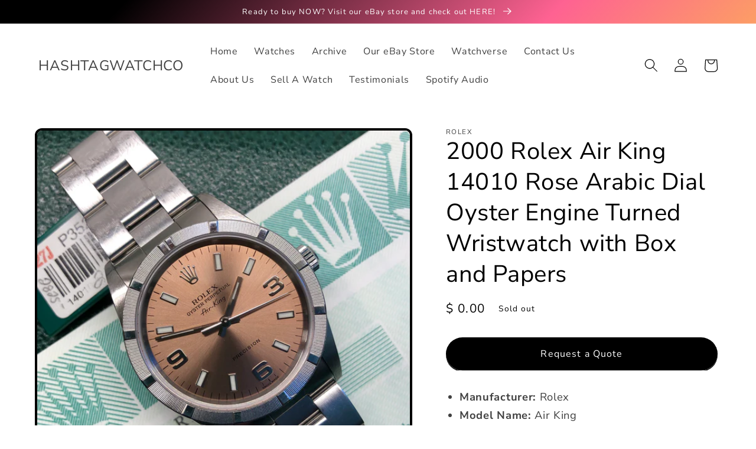

--- FILE ---
content_type: text/html; charset=utf-8
request_url: https://www.hashtagwatchco.com/products/2000-rolex-air-king-14010-rose-arabic-dial-oyster-engine-turned-wristwatch-with-box-and-papers
body_size: 33466
content:
<!doctype html>
<html class="no-js" lang="en">
<head>
<!-- Start of Booster Apps Seo-0.1-->
<title>2000 Rolex Air King 14010 Rose Arabic Dial Oyster Engine Turned Wristwatch with Box and Papers | HASHTAGWATCHCO</title><meta name="description" content="Manufacturer: RolexModel Name: Air KingRef #, Serial #, Circa: 14010, P352XXX, 2000Case: Stainless Steel Oyster Case Movement: Caliber 3000 Automatic Movement Case Dimensions: 34mm excluding CrownBracelet: Steel Oyster BraceletDi..." /><script type="application/ld+json">
  {
    "@context": "https://schema.org",
    "@type": "Organization",
    "name": "HASHTAGWATCHCO",
    "url": "https://www.hashtagwatchco.com",
    "description": "HASHTAGWATCHCO specializes in quality vintage and modern timepieces of all types ranging from vintage chronographs to exquisite dress style wristwatches. ","image": "https://www.hashtagwatchco.com/cdn/shop/t/5/assets/logo.png?1759",
      "logo": "https://www.hashtagwatchco.com/cdn/shop/t/5/assets/logo.png?1759","sameAs": ["https://facebook.com/hashtagwatchco", "https://facebook.com/hashtagwatchco", "https://youtube.com/channel/hashtagwatchco"],
    "telephone": "8188096189",
    "address": {
      "@type": "PostalAddress",
      "streetAddress": "4633 Park Mirasol ",
      "addressLocality": "Calabasas",
      "addressRegion": "California",
      "postalCode": "91302",
      "addressCountry": "United States"
    }
  }
</script>

<script type="application/ld+json">
  {
    "@context": "https://schema.org",
    "@type": "WebSite",
    "name": "HASHTAGWATCHCO",
    "url": "https://www.hashtagwatchco.com",
    "potentialAction": {
      "@type": "SearchAction",
      "query-input": "required name=query",
      "target": "https://www.hashtagwatchco.com/search?q={query}"
    }
  }
</script><script type="application/ld+json">
  {
    "@context": "https://schema.org",
    "@type": "Product",
    "name": "2000 Rolex Air King 14010 Rose Arabic Dial Oyster Engine Turned Wristwatch with Box and Papers",
    "brand": {"@type": "Brand","name": "Rolex"},
    "sku": "",
    "mpn": "",
    "description": "\n\nManufacturer: Rolex\n\nModel Name: Air King\n\n\nRef #, Serial #, Circa: 14010, P352XXX, 2000\n\nCase: Stainless Steel Oyster Case \n\nMovement: Caliber 3000 Automatic Movement \n\nCase Dimensions: 34mm excluding Crown\n\nBracelet: Steel Oyster Bracelet\n\n\nDial:  Swiss Made Signed Rose Arabic Dial (100% Original)\n\nBezel: Steel Engine Turned Bezel \n\nAccessories: Inner\/ Outer Boxes, Booklets, Cloth, and Serial Numbered Tag\n\n100% Authentic!\n\nDescription:\n2000 Rolex Air King 14010 Rose Arabic Dial Oyster Engine Turned Wristwatch with Box and Papers. Timepiece is in overall excellent condition. Steel Oyster case and fluted Engine Turned bezel are excellent, lugs have remained thick with well defined edges. Timepiece appears to have remained unpolished. Green sticker is still on caseback. Some overall expected wear in keeping with age and usage. Original Rose Arabic dial is excellent. Caliber 3000 automatic movement is running and keeping time. 78350 Oyster bracelet with 557 B End Pieces is date coded to 2000, fits a 7.5\" wrist size. Timepiece includes original Inner\/ Outer Boxes, Booklets, Cloth, and Serial Numbered Tag.",
    "url": "https://www.hashtagwatchco.com/products/2000-rolex-air-king-14010-rose-arabic-dial-oyster-engine-turned-wristwatch-with-box-and-papers","image": "https://www.hashtagwatchco.com/cdn/shop/files/IMG_6159_3024x.jpg?v=1694048347","itemCondition": "https://schema.org/NewCondition",
    "offers": [{
          "@type": "Offer","price": "0.00","priceCurrency": "USD",
          "itemCondition": "https://schema.org/NewCondition",
          "url": "https://www.hashtagwatchco.com/products/2000-rolex-air-king-14010-rose-arabic-dial-oyster-engine-turned-wristwatch-with-box-and-papers?variant=42402643116228",
          "sku": "",
          "mpn": "",
          "availability" : "https://schema.org/OutOfStock",
          "priceValidUntil": "2026-02-17","gtin14": ""}]}
</script>
<!-- end of Booster Apps SEO -->

    <meta charset="utf-8">
    <meta http-equiv="X-UA-Compatible" content="IE=edge">
    <meta name="viewport" content="width=device-width,initial-scale=1">
    <meta name="theme-color" content="">
    <link rel="canonical" href="https://www.hashtagwatchco.com/products/2000-rolex-air-king-14010-rose-arabic-dial-oyster-engine-turned-wristwatch-with-box-and-papers">
    <link rel="preconnect" href="https://cdn.shopify.com" crossorigin><link rel="preconnect" href="https://fonts.shopifycdn.com" crossorigin>

    

    

<meta property="og:site_name" content="HASHTAGWATCHCO">
<meta property="og:url" content="https://www.hashtagwatchco.com/products/2000-rolex-air-king-14010-rose-arabic-dial-oyster-engine-turned-wristwatch-with-box-and-papers">
<meta property="og:title" content="2000 Rolex Air King 14010 Rose Arabic Dial Oyster Engine Turned Wristw">
<meta property="og:type" content="product">
<meta property="og:description" content="Manufacturer: Rolex Model Name: Air King Ref #, Serial #, Circa: 14010, P352XXX, 2000 Case: Stainless Steel Oyster Case  Movement: Caliber 3000 Automatic Movement  Case Dimensions: 34mm excluding Crown Bracelet: Steel Oyster Bracelet Dial:  Swiss Made Signed Rose Arabic Dial (100% Original) Bezel: Steel Engine Turned B"><meta property="og:image" content="http://www.hashtagwatchco.com/cdn/shop/files/IMG_6159.jpg?v=1694048347">
  <meta property="og:image:secure_url" content="https://www.hashtagwatchco.com/cdn/shop/files/IMG_6159.jpg?v=1694048347">
  <meta property="og:image:width" content="3024">
  <meta property="og:image:height" content="3024"><meta property="og:price:amount" content="0.00">
  <meta property="og:price:currency" content="USD"><meta name="twitter:card" content="summary_large_image">
<meta name="twitter:title" content="2000 Rolex Air King 14010 Rose Arabic Dial Oyster Engine Turned Wristw">
<meta name="twitter:description" content="Manufacturer: Rolex Model Name: Air King Ref #, Serial #, Circa: 14010, P352XXX, 2000 Case: Stainless Steel Oyster Case  Movement: Caliber 3000 Automatic Movement  Case Dimensions: 34mm excluding Crown Bracelet: Steel Oyster Bracelet Dial:  Swiss Made Signed Rose Arabic Dial (100% Original) Bezel: Steel Engine Turned B">


    <script src="//www.hashtagwatchco.com/cdn/shop/t/5/assets/global.js?v=138967679220690932761645903397" defer="defer"></script>
    <script>window.performance && window.performance.mark && window.performance.mark('shopify.content_for_header.start');</script><meta name="google-site-verification" content="wDYzfI0sfEceMxxXLyADtgZ2OJ3fEWOGy3XSS61E__8">
<meta id="shopify-digital-wallet" name="shopify-digital-wallet" content="/6094669/digital_wallets/dialog">
<link rel="alternate" type="application/json+oembed" href="https://www.hashtagwatchco.com/products/2000-rolex-air-king-14010-rose-arabic-dial-oyster-engine-turned-wristwatch-with-box-and-papers.oembed">
<script async="async" src="/checkouts/internal/preloads.js?locale=en-US"></script>
<script id="shopify-features" type="application/json">{"accessToken":"4c15962ee65d61ff3566316cd30be8db","betas":["rich-media-storefront-analytics"],"domain":"www.hashtagwatchco.com","predictiveSearch":true,"shopId":6094669,"locale":"en"}</script>
<script>var Shopify = Shopify || {};
Shopify.shop = "bens-watches.myshopify.com";
Shopify.locale = "en";
Shopify.currency = {"active":"USD","rate":"1.0"};
Shopify.country = "US";
Shopify.theme = {"name":"Crave","id":128963608772,"schema_name":"Crave","schema_version":"1.0.0","theme_store_id":1363,"role":"main"};
Shopify.theme.handle = "null";
Shopify.theme.style = {"id":null,"handle":null};
Shopify.cdnHost = "www.hashtagwatchco.com/cdn";
Shopify.routes = Shopify.routes || {};
Shopify.routes.root = "/";</script>
<script type="module">!function(o){(o.Shopify=o.Shopify||{}).modules=!0}(window);</script>
<script>!function(o){function n(){var o=[];function n(){o.push(Array.prototype.slice.apply(arguments))}return n.q=o,n}var t=o.Shopify=o.Shopify||{};t.loadFeatures=n(),t.autoloadFeatures=n()}(window);</script>
<script id="shop-js-analytics" type="application/json">{"pageType":"product"}</script>
<script defer="defer" async type="module" src="//www.hashtagwatchco.com/cdn/shopifycloud/shop-js/modules/v2/client.init-shop-cart-sync_C5BV16lS.en.esm.js"></script>
<script defer="defer" async type="module" src="//www.hashtagwatchco.com/cdn/shopifycloud/shop-js/modules/v2/chunk.common_CygWptCX.esm.js"></script>
<script type="module">
  await import("//www.hashtagwatchco.com/cdn/shopifycloud/shop-js/modules/v2/client.init-shop-cart-sync_C5BV16lS.en.esm.js");
await import("//www.hashtagwatchco.com/cdn/shopifycloud/shop-js/modules/v2/chunk.common_CygWptCX.esm.js");

  window.Shopify.SignInWithShop?.initShopCartSync?.({"fedCMEnabled":true,"windoidEnabled":true});

</script>
<script>(function() {
  var isLoaded = false;
  function asyncLoad() {
    if (isLoaded) return;
    isLoaded = true;
    var urls = ["\/\/shopify.privy.com\/widget.js?shop=bens-watches.myshopify.com","https:\/\/chimpstatic.com\/mcjs-connected\/js\/users\/ea28469e3fb73cd6e9409db4d\/c204e3279a56307b43f0c22e4.js?shop=bens-watches.myshopify.com","https:\/\/quote.storeify.app\/js\/frontend\/scripttag.js?shop=bens-watches.myshopify.com","https:\/\/cdn.nfcube.com\/instafeed-38b6580db9d7298f598eb16e5e5bc012.js?shop=bens-watches.myshopify.com"];
    for (var i = 0; i < urls.length; i++) {
      var s = document.createElement('script');
      s.type = 'text/javascript';
      s.async = true;
      s.src = urls[i];
      var x = document.getElementsByTagName('script')[0];
      x.parentNode.insertBefore(s, x);
    }
  };
  if(window.attachEvent) {
    window.attachEvent('onload', asyncLoad);
  } else {
    window.addEventListener('load', asyncLoad, false);
  }
})();</script>
<script id="__st">var __st={"a":6094669,"offset":-43200,"reqid":"1449757b-2901-4b92-81bd-bc132c924f7d-1768803469","pageurl":"www.hashtagwatchco.com\/products\/2000-rolex-air-king-14010-rose-arabic-dial-oyster-engine-turned-wristwatch-with-box-and-papers","u":"4b2b8e8f9e3c","p":"product","rtyp":"product","rid":7427339387076};</script>
<script>window.ShopifyPaypalV4VisibilityTracking = true;</script>
<script id="captcha-bootstrap">!function(){'use strict';const t='contact',e='account',n='new_comment',o=[[t,t],['blogs',n],['comments',n],[t,'customer']],c=[[e,'customer_login'],[e,'guest_login'],[e,'recover_customer_password'],[e,'create_customer']],r=t=>t.map((([t,e])=>`form[action*='/${t}']:not([data-nocaptcha='true']) input[name='form_type'][value='${e}']`)).join(','),a=t=>()=>t?[...document.querySelectorAll(t)].map((t=>t.form)):[];function s(){const t=[...o],e=r(t);return a(e)}const i='password',u='form_key',d=['recaptcha-v3-token','g-recaptcha-response','h-captcha-response',i],f=()=>{try{return window.sessionStorage}catch{return}},m='__shopify_v',_=t=>t.elements[u];function p(t,e,n=!1){try{const o=window.sessionStorage,c=JSON.parse(o.getItem(e)),{data:r}=function(t){const{data:e,action:n}=t;return t[m]||n?{data:e,action:n}:{data:t,action:n}}(c);for(const[e,n]of Object.entries(r))t.elements[e]&&(t.elements[e].value=n);n&&o.removeItem(e)}catch(o){console.error('form repopulation failed',{error:o})}}const l='form_type',E='cptcha';function T(t){t.dataset[E]=!0}const w=window,h=w.document,L='Shopify',v='ce_forms',y='captcha';let A=!1;((t,e)=>{const n=(g='f06e6c50-85a8-45c8-87d0-21a2b65856fe',I='https://cdn.shopify.com/shopifycloud/storefront-forms-hcaptcha/ce_storefront_forms_captcha_hcaptcha.v1.5.2.iife.js',D={infoText:'Protected by hCaptcha',privacyText:'Privacy',termsText:'Terms'},(t,e,n)=>{const o=w[L][v],c=o.bindForm;if(c)return c(t,g,e,D).then(n);var r;o.q.push([[t,g,e,D],n]),r=I,A||(h.body.append(Object.assign(h.createElement('script'),{id:'captcha-provider',async:!0,src:r})),A=!0)});var g,I,D;w[L]=w[L]||{},w[L][v]=w[L][v]||{},w[L][v].q=[],w[L][y]=w[L][y]||{},w[L][y].protect=function(t,e){n(t,void 0,e),T(t)},Object.freeze(w[L][y]),function(t,e,n,w,h,L){const[v,y,A,g]=function(t,e,n){const i=e?o:[],u=t?c:[],d=[...i,...u],f=r(d),m=r(i),_=r(d.filter((([t,e])=>n.includes(e))));return[a(f),a(m),a(_),s()]}(w,h,L),I=t=>{const e=t.target;return e instanceof HTMLFormElement?e:e&&e.form},D=t=>v().includes(t);t.addEventListener('submit',(t=>{const e=I(t);if(!e)return;const n=D(e)&&!e.dataset.hcaptchaBound&&!e.dataset.recaptchaBound,o=_(e),c=g().includes(e)&&(!o||!o.value);(n||c)&&t.preventDefault(),c&&!n&&(function(t){try{if(!f())return;!function(t){const e=f();if(!e)return;const n=_(t);if(!n)return;const o=n.value;o&&e.removeItem(o)}(t);const e=Array.from(Array(32),(()=>Math.random().toString(36)[2])).join('');!function(t,e){_(t)||t.append(Object.assign(document.createElement('input'),{type:'hidden',name:u})),t.elements[u].value=e}(t,e),function(t,e){const n=f();if(!n)return;const o=[...t.querySelectorAll(`input[type='${i}']`)].map((({name:t})=>t)),c=[...d,...o],r={};for(const[a,s]of new FormData(t).entries())c.includes(a)||(r[a]=s);n.setItem(e,JSON.stringify({[m]:1,action:t.action,data:r}))}(t,e)}catch(e){console.error('failed to persist form',e)}}(e),e.submit())}));const S=(t,e)=>{t&&!t.dataset[E]&&(n(t,e.some((e=>e===t))),T(t))};for(const o of['focusin','change'])t.addEventListener(o,(t=>{const e=I(t);D(e)&&S(e,y())}));const B=e.get('form_key'),M=e.get(l),P=B&&M;t.addEventListener('DOMContentLoaded',(()=>{const t=y();if(P)for(const e of t)e.elements[l].value===M&&p(e,B);[...new Set([...A(),...v().filter((t=>'true'===t.dataset.shopifyCaptcha))])].forEach((e=>S(e,t)))}))}(h,new URLSearchParams(w.location.search),n,t,e,['guest_login'])})(!0,!0)}();</script>
<script integrity="sha256-4kQ18oKyAcykRKYeNunJcIwy7WH5gtpwJnB7kiuLZ1E=" data-source-attribution="shopify.loadfeatures" defer="defer" src="//www.hashtagwatchco.com/cdn/shopifycloud/storefront/assets/storefront/load_feature-a0a9edcb.js" crossorigin="anonymous"></script>
<script data-source-attribution="shopify.dynamic_checkout.dynamic.init">var Shopify=Shopify||{};Shopify.PaymentButton=Shopify.PaymentButton||{isStorefrontPortableWallets:!0,init:function(){window.Shopify.PaymentButton.init=function(){};var t=document.createElement("script");t.src="https://www.hashtagwatchco.com/cdn/shopifycloud/portable-wallets/latest/portable-wallets.en.js",t.type="module",document.head.appendChild(t)}};
</script>
<script data-source-attribution="shopify.dynamic_checkout.buyer_consent">
  function portableWalletsHideBuyerConsent(e){var t=document.getElementById("shopify-buyer-consent"),n=document.getElementById("shopify-subscription-policy-button");t&&n&&(t.classList.add("hidden"),t.setAttribute("aria-hidden","true"),n.removeEventListener("click",e))}function portableWalletsShowBuyerConsent(e){var t=document.getElementById("shopify-buyer-consent"),n=document.getElementById("shopify-subscription-policy-button");t&&n&&(t.classList.remove("hidden"),t.removeAttribute("aria-hidden"),n.addEventListener("click",e))}window.Shopify?.PaymentButton&&(window.Shopify.PaymentButton.hideBuyerConsent=portableWalletsHideBuyerConsent,window.Shopify.PaymentButton.showBuyerConsent=portableWalletsShowBuyerConsent);
</script>
<script>
  function portableWalletsCleanup(e){e&&e.src&&console.error("Failed to load portable wallets script "+e.src);var t=document.querySelectorAll("shopify-accelerated-checkout .shopify-payment-button__skeleton, shopify-accelerated-checkout-cart .wallet-cart-button__skeleton"),e=document.getElementById("shopify-buyer-consent");for(let e=0;e<t.length;e++)t[e].remove();e&&e.remove()}function portableWalletsNotLoadedAsModule(e){e instanceof ErrorEvent&&"string"==typeof e.message&&e.message.includes("import.meta")&&"string"==typeof e.filename&&e.filename.includes("portable-wallets")&&(window.removeEventListener("error",portableWalletsNotLoadedAsModule),window.Shopify.PaymentButton.failedToLoad=e,"loading"===document.readyState?document.addEventListener("DOMContentLoaded",window.Shopify.PaymentButton.init):window.Shopify.PaymentButton.init())}window.addEventListener("error",portableWalletsNotLoadedAsModule);
</script>

<script type="module" src="https://www.hashtagwatchco.com/cdn/shopifycloud/portable-wallets/latest/portable-wallets.en.js" onError="portableWalletsCleanup(this)" crossorigin="anonymous"></script>
<script nomodule>
  document.addEventListener("DOMContentLoaded", portableWalletsCleanup);
</script>

<link id="shopify-accelerated-checkout-styles" rel="stylesheet" media="screen" href="https://www.hashtagwatchco.com/cdn/shopifycloud/portable-wallets/latest/accelerated-checkout-backwards-compat.css" crossorigin="anonymous">
<style id="shopify-accelerated-checkout-cart">
        #shopify-buyer-consent {
  margin-top: 1em;
  display: inline-block;
  width: 100%;
}

#shopify-buyer-consent.hidden {
  display: none;
}

#shopify-subscription-policy-button {
  background: none;
  border: none;
  padding: 0;
  text-decoration: underline;
  font-size: inherit;
  cursor: pointer;
}

#shopify-subscription-policy-button::before {
  box-shadow: none;
}

      </style>
<script id="sections-script" data-sections="main-product,product-recommendations,header,footer" defer="defer" src="//www.hashtagwatchco.com/cdn/shop/t/5/compiled_assets/scripts.js?1759"></script>
<script>window.performance && window.performance.mark && window.performance.mark('shopify.content_for_header.end');</script>


    <style data-shopify>
      @font-face {
  font-family: "Nunito Sans";
  font-weight: 400;
  font-style: normal;
  font-display: swap;
  src: url("//www.hashtagwatchco.com/cdn/fonts/nunito_sans/nunitosans_n4.0276fe080df0ca4e6a22d9cb55aed3ed5ba6b1da.woff2") format("woff2"),
       url("//www.hashtagwatchco.com/cdn/fonts/nunito_sans/nunitosans_n4.b4964bee2f5e7fd9c3826447e73afe2baad607b7.woff") format("woff");
}

      @font-face {
  font-family: "Nunito Sans";
  font-weight: 700;
  font-style: normal;
  font-display: swap;
  src: url("//www.hashtagwatchco.com/cdn/fonts/nunito_sans/nunitosans_n7.25d963ed46da26098ebeab731e90d8802d989fa5.woff2") format("woff2"),
       url("//www.hashtagwatchco.com/cdn/fonts/nunito_sans/nunitosans_n7.d32e3219b3d2ec82285d3027bd673efc61a996c8.woff") format("woff");
}

      @font-face {
  font-family: "Nunito Sans";
  font-weight: 400;
  font-style: italic;
  font-display: swap;
  src: url("//www.hashtagwatchco.com/cdn/fonts/nunito_sans/nunitosans_i4.6e408730afac1484cf297c30b0e67c86d17fc586.woff2") format("woff2"),
       url("//www.hashtagwatchco.com/cdn/fonts/nunito_sans/nunitosans_i4.c9b6dcbfa43622b39a5990002775a8381942ae38.woff") format("woff");
}

      @font-face {
  font-family: "Nunito Sans";
  font-weight: 700;
  font-style: italic;
  font-display: swap;
  src: url("//www.hashtagwatchco.com/cdn/fonts/nunito_sans/nunitosans_i7.8c1124729eec046a321e2424b2acf328c2c12139.woff2") format("woff2"),
       url("//www.hashtagwatchco.com/cdn/fonts/nunito_sans/nunitosans_i7.af4cda04357273e0996d21184432bcb14651a64d.woff") format("woff");
}

      @font-face {
  font-family: "Nunito Sans";
  font-weight: 400;
  font-style: normal;
  font-display: swap;
  src: url("//www.hashtagwatchco.com/cdn/fonts/nunito_sans/nunitosans_n4.0276fe080df0ca4e6a22d9cb55aed3ed5ba6b1da.woff2") format("woff2"),
       url("//www.hashtagwatchco.com/cdn/fonts/nunito_sans/nunitosans_n4.b4964bee2f5e7fd9c3826447e73afe2baad607b7.woff") format("woff");
}


      :root {
        --font-body-family: "Nunito Sans", sans-serif;
        --font-body-style: normal;
        --font-body-weight: 400;

        --font-heading-family: "Nunito Sans", sans-serif;
        --font-heading-style: normal;
        --font-heading-weight: 400;

        --font-body-scale: 1.15;
        --font-heading-scale: 0.8695652173913043;

        --color-base-text: 0, 0, 0;
        --color-shadow: 0, 0, 0;
        --color-base-background-1: 255, 255, 255;
        --color-base-background-2: 0, 0, 0;
        --color-base-solid-button-labels: 255, 255, 255;
        --color-base-outline-button-labels: 0, 0, 0;
        --color-base-accent-1: 0, 0, 0;
        --color-base-accent-2: 0, 0, 0;
        --payment-terms-background-color: #ffffff;

        --gradient-base-background-1: #ffffff;
        --gradient-base-background-2: #000000;
        --gradient-base-accent-1: #000000;
        --gradient-base-accent-2: linear-gradient(133deg, rgba(0, 0, 0, 1) 11%, rgba(254, 98, 146, 1) 49%, rgba(250, 220, 54, 1) 87%);

        --media-padding: px;
        --media-border-opacity: 1.0;
        --media-border-width: 4px;
        --media-radius: 12px;
        --media-shadow-opacity: 1.0;
        --media-shadow-horizontal-offset: 0px;
        --media-shadow-vertical-offset: 6px;
        --media-shadow-blur-radius: 0px;

        --page-width: 110rem;
        --page-width-margin: 0rem;

        --card-image-padding: 0.0rem;
        --card-corner-radius: 0.4rem;
        --card-text-alignment: left;
        --card-border-width: 0.4rem;
        --card-border-opacity: 1.0;
        --card-shadow-opacity: 1.0;
        --card-shadow-horizontal-offset: 0.0rem;
        --card-shadow-vertical-offset: 0.0rem;
        --card-shadow-blur-radius: 0.0rem;

        --badge-corner-radius: 4.0rem;

        --popup-border-width: 2px;
        --popup-border-opacity: 1.0;
        --popup-corner-radius: 12px;
        --popup-shadow-opacity: 1.0;
        --popup-shadow-horizontal-offset: 0px;
        --popup-shadow-vertical-offset: 2px;
        --popup-shadow-blur-radius: 0px;

        --drawer-border-width: 3px;
        --drawer-border-opacity: 0.1;
        --drawer-shadow-opacity: 1.0;
        --drawer-shadow-horizontal-offset: 6px;
        --drawer-shadow-vertical-offset: 6px;
        --drawer-shadow-blur-radius: 0px;

        --spacing-sections-desktop: 64px;
        --spacing-sections-mobile: 45px;

        --grid-desktop-vertical-spacing: 12px;
        --grid-desktop-horizontal-spacing: 12px;
        --grid-mobile-vertical-spacing: 6px;
        --grid-mobile-horizontal-spacing: 6px;

        --text-boxes-border-opacity: 1.0;
        --text-boxes-border-width: 4px;
        --text-boxes-radius: 6px;
        --text-boxes-shadow-opacity: 1.0;
        --text-boxes-shadow-horizontal-offset: 0px;
        --text-boxes-shadow-vertical-offset: 6px;
        --text-boxes-shadow-blur-radius: 0px;

        --buttons-radius: 40px;
        --buttons-radius-outset: 42px;
        --buttons-border-width: 2px;
        --buttons-border-opacity: 1.0;
        --buttons-shadow-opacity: 0.9;
        --buttons-shadow-horizontal-offset: 0px;
        --buttons-shadow-vertical-offset: 2px;
        --buttons-shadow-blur-radius: 0px;
        --buttons-border-offset: 0.3px;

        --inputs-radius: 12px;
        --inputs-border-width: 2px;
        --inputs-border-opacity: 1.0;
        --inputs-shadow-opacity: 1.0;
        --inputs-shadow-horizontal-offset: 0px;
        --inputs-margin-offset: 8px;
        --inputs-shadow-vertical-offset: 8px;
        --inputs-shadow-blur-radius: 0px;
        --inputs-radius-outset: 14px;

        --variant-pills-radius: 40px;
        --variant-pills-border-width: 1px;
        --variant-pills-border-opacity: 0.55;
        --variant-pills-shadow-opacity: 0.0;
        --variant-pills-shadow-horizontal-offset: 0px;
        --variant-pills-shadow-vertical-offset: 0px;
        --variant-pills-shadow-blur-radius: 0px;
      }

      *,
      *::before,
      *::after {
        box-sizing: inherit;
      }

      html {
        box-sizing: border-box;
        font-size: calc(var(--font-body-scale) * 62.5%);
        height: 100%;
      }

      body {
        display: grid;
        grid-template-rows: auto auto 1fr auto;
        grid-template-columns: 100%;
        min-height: 100%;
        margin: 0;
        font-size: 1.5rem;
        letter-spacing: 0.06rem;
        line-height: calc(1 + 0.8 / var(--font-body-scale));
        font-family: var(--font-body-family);
        font-style: var(--font-body-style);
        font-weight: var(--font-body-weight);
      }

      @media screen and (min-width: 750px) {
        body {
          font-size: 1.6rem;
        }
      }
    </style>

    <link href="//www.hashtagwatchco.com/cdn/shop/t/5/assets/base.css?v=39440664952427654091645903414" rel="stylesheet" type="text/css" media="all" />
<link rel="preload" as="font" href="//www.hashtagwatchco.com/cdn/fonts/nunito_sans/nunitosans_n4.0276fe080df0ca4e6a22d9cb55aed3ed5ba6b1da.woff2" type="font/woff2" crossorigin><link rel="preload" as="font" href="//www.hashtagwatchco.com/cdn/fonts/nunito_sans/nunitosans_n4.0276fe080df0ca4e6a22d9cb55aed3ed5ba6b1da.woff2" type="font/woff2" crossorigin><link rel="stylesheet" href="//www.hashtagwatchco.com/cdn/shop/t/5/assets/component-predictive-search.css?v=165644661289088488651645903393" media="print" onload="this.media='all'"><script>document.documentElement.className = document.documentElement.className.replace('no-js', 'js');
    if (Shopify.designMode) {
      document.documentElement.classList.add('shopify-design-mode');
    }
    </script>
  

<!-- BEGIN app block: shopify://apps/storeify-request-a-quote/blocks/embed-app/dac9aba2-251e-4c25-abc3-9fc57dbf7885 -->
  
  
  <style type="text/css" id="ify-style-remove">
  
  
    .shopify-payment-button,#AddToCart-product-template,#AddToCart,#addToCart-product-template,.product__add-to-cart-button,.product-form__cart-submit,.add-to-cart,.cart-functions > button,.productitem--action-atc,.product-form--atc-button,.product-menu-button-atc,.product__add-to-cart,.product-add,.add-to-cart-button,#addToCart,.product-detail__form__action > button,.product-form-submit-wrap > input,.product-form input[type="submit"],input.submit,.add_to_cart,.product-item-quick-shop,#add-to-cart,.productForm-submit,.add-to-cart-btn,.product-single__add-btn,.quick-add--add-button,.product-page--add-to-cart,.addToCart,.product-form .form-actions,.button.add,.btn-cart,button#add,.addtocart,.AddtoCart,.product-add input.add,button#purchase,form[action="/cart/add"] input[type="button"],form[action="/cart/add"] input[type="submit"],form[action="/cart/add"] button[type="submit"],.product__form button[type="submit"],#AddToCart--product-template,.product-form__add-to-cart,form[action="/cart/add*"] input[type="button"],form[action="/cart/add*"] input[type="submit"],form[action*="/cart/add*"] button[type="submit"],.product__form button[type="submit"]{display:none !important;visibility: hidden !important;opacity: 0 !important;}
  
  </style>
  <style type="text/css">.ify-hide{display:none;}</style>
  <link rel="preload" href="https://cdn.shopify.com/extensions/019ba141-c096-7c89-8219-5dfc7d202f06/storeify-request-a-quote-78/assets/storeify-requestaquote-styles.css" as="style">
  <link href="//cdn.shopify.com/extensions/019ba141-c096-7c89-8219-5dfc7d202f06/storeify-request-a-quote-78/assets/storeify-requestaquote-styles.css" rel="stylesheet" type="text/css" media="all" />
  <script type="text/javascript">
    var storeifyRequestaquote = storeifyRequestaquote || {};
    storeifyRequestaquote.app_enable = 1; 
    storeifyRequestaquote.locale = "en";
    storeifyRequestaquote.shop_domain = "www.hashtagwatchco.com";
    storeifyRequestaquote.shop_url = "https:\/\/www.hashtagwatchco.com";
    
      storeifyRequestaquote.product = {
        id:7427339387076,
        available:false,
        title:"2000 Rolex Air King 14010 Rose Arabic Dial Oyster Engine Turned Wristwatch with Box and Papers",
        handle:"2000-rolex-air-king-14010-rose-arabic-dial-oyster-engine-turned-wristwatch-with-box-and-papers",
        price:0,
        price_max:0,
        price_min:0,
        price_varies:false,
        tags:["Men's","Modern","Women's"],
        type:"Wristwatches",
        vendor:"Rolex",
        handle:"2000-rolex-air-king-14010-rose-arabic-dial-oyster-engine-turned-wristwatch-with-box-and-papers",
        variants_count:1,
      };

      storeifyRequestaquote.product.options = [{"name":"Title","position":1,"values":["Default Title"]}];
      
      storeifyRequestaquote.product.collection = [78763589741,26430575];
    
    
    

    storeifyRequestaquote.page = {
    type : 'product',
    path : '/products/2000-rolex-air-king-14010-rose-arabic-dial-oyster-engine-turned-wristwatch-with-box-and-papers',
    };
    storeifyRequestaquote.money_format = '$ {{amount}}';
    storeifyRequestaquote.storeify_requestaquote_json = "/apps/request-a-quote/params";
    storeifyRequestaquote.root_url = '/';
       storeifyRequestaquote.lang = {"btn_addquote":"Add to Quote","call_for_price":"Request a quote","btn_view":"View Quote","btn_continue":"Continue Shop","add_title":"Add \"{{product}}\" to quote","tbl_img":"Image","tbl_name":"Name","tbl_sku":"Sku","tbl_option":"Option","tbl_qty":"QTY","quote_empty":"Your quote is currently empty.","your_price":"Your Price","old_price":"Price","print":"Print PDF","total":"Total","btn_see_price":"Login to see price","draft_order":"Draft Order","date":"Date","status":"Status","view":"View","quote_history":"Quote history","load_more":"Load more \u003e\u003e","subtotal":"Subtotal","total_tax":"Total Tax","total_price":"Total Price","excl_shipping":"(Excl. Shipping)","excl_tax_shipping":"(Excl. Tax \u0026 Shipping)","input_required":"This field is required.","input_email":"Email Address is invalid: Please enter a valid email address.","search_product":"Search product","search_no_result":"No results found for “{{search_text}}”. Check the spelling or use a different word or phrase.","shipping":"Shipping","discount":"Discount","free":"Free","shipping_options":"Shipping Options","msg_size_attach":"Files \"{name}\" ({size}) exceeds maximum allowed upload size of {maxSize}.","msg_attach_tooless":"You must select at least {n} {files} to upload. Please retry your upload!","msg_calculating_time":"calculating time remaining","msg_processing":"Processing ...","upload_li_success":" Uploaded file \"{name}\" Successfully.","upload_li_fail":" Uploaded file \"{name}\" Fail.","content_pdf":"PDF Content"}; 
    
      storeifyRequestaquote.show_input_price = 0;
    
    storeifyRequestaquote.hide_variants_outofstock = 0;
     
    storeifyRequestaquote.search_product = 0;
     
    storeifyRequestaquote.btn_cart_to_quote = 0;
    storeifyRequestaquote.callbackTracking = function(data){  };
    storeifyRequestaquote.gtmId = "";
  </script>

  

  

  
  
  
  
  
  
  
  <style type="text/css">.storeify-quote-btn-trigger-popup {width: 100%;}</style>
  

  <!-- ======================    Footer   ==========================  -->

  
  
    <script src="https://cdn.shopify.com/extensions/019ba141-c096-7c89-8219-5dfc7d202f06/storeify-request-a-quote-78/assets/jquery-2.2.4.min.js" defer="defer"></script>
  
  
  
  
  
  
    <script src="https://cdn.shopify.com/extensions/019ba141-c096-7c89-8219-5dfc7d202f06/storeify-request-a-quote-78/assets/jquery.validate.min.js" defer></script>
    <script src="https://cdn.shopify.com/extensions/019ba141-c096-7c89-8219-5dfc7d202f06/storeify-request-a-quote-78/assets/additional-methods.min.js" defer></script>
  
  <script src="https://quote.storeify.app/js/stores/bens-watches.myshopify.com/storeify-requestaquote-params.js?v=1738286335" defer></script>
  
  <script src="https://cdn.shopify.com/extensions/019ba141-c096-7c89-8219-5dfc7d202f06/storeify-request-a-quote-78/assets/storeify-requestaquote-v2-mode-0.js" defer></script>
  
  <!--end status-->


<!-- END app block --><!-- BEGIN app block: shopify://apps/hulk-form-builder/blocks/app-embed/b6b8dd14-356b-4725-a4ed-77232212b3c3 --><!-- BEGIN app snippet: hulkapps-formbuilder-theme-ext --><script type="text/javascript">
  
  if (typeof window.formbuilder_customer != "object") {
        window.formbuilder_customer = {}
  }

  window.hulkFormBuilder = {
    form_data: {"form_RRTiuNYDcfRRE5_4UDKhEQ":{"uuid":"RRTiuNYDcfRRE5_4UDKhEQ","form_name":"Watch Submission Form","form_data":{"div_back_gradient_1":"#bdbdbd","div_back_gradient_2":"#0b7642","back_color":"#1ad8e8","form_title":"\u003ch3\u003eWatch Submission Form\u003c\/h3\u003e\n","form_submit":"Submit","after_submit":"hideAndmessage","after_submit_msg":"\u003cp\u003eThank you very much for your submisson! We\u0026#39;ll get back you as soon as possible!\u0026nbsp;\u003c\/p\u003e\n","captcha_enable":"no","label_style":"blockLabels","input_border_radius":"2","back_type":"gradient","input_back_color":"#ffffff","input_back_color_hover":"#ffffff","back_shadow":"none","label_font_clr":"#ffffff","input_font_clr":"#333333","button_align":"fullBtn","button_clr":"#fff","button_back_clr":"#333333","button_border_radius":"2","form_width":"600px","form_border_size":"4","form_border_clr":"#c7c7c7","form_border_radius":"4","label_font_size":"14","input_font_size":"12","button_font_size":"16","form_padding":"35","input_border_color":"#000000","input_border_color_hover":"#ccc","btn_border_clr":"#333333","btn_border_size":"2","form_name":"Watch Submission Form","":"luke@hashtagwatchco.com","form_description":"","monthly_analysis_email":false,"formElements":[{"type":"text","position":0,"label":"First Name","customClass":"","halfwidth":"yes","Conditions":{},"page_number":1},{"type":"text","position":1,"label":"Last Name","halfwidth":"yes","Conditions":{},"page_number":1},{"type":"email","position":2,"label":"Email (Please make sure it is correct or we can′t reply)","required":"yes","email_confirm":"yes","Conditions":{},"page_number":1},{"Conditions":{},"type":"number","position":3,"label":"Phone Number ","page_number":1},{"type":"textarea","position":4,"label":"Message","required":"yes","Conditions":{},"page_number":1},{"Conditions":{},"type":"image","position":5,"label":"Select Photos","imageMultiple":"yes","page_number":1}]},"is_spam_form":false,"shop_uuid":"6aaWWEc0qFeqUXw5fcnlmg","shop_timezone":"Etc\/GMT+12","shop_id":63558,"shop_is_after_submit_enabled":true,"shop_shopify_plan":"basic","shop_shopify_domain":"bens-watches.myshopify.com"}},
    shop_data: {"shop_6aaWWEc0qFeqUXw5fcnlmg":{"shop_uuid":"6aaWWEc0qFeqUXw5fcnlmg","shop_timezone":"Etc\/GMT+12","shop_id":63558,"shop_is_after_submit_enabled":true,"shop_shopify_plan":"Basic","shop_shopify_domain":"bens-watches.myshopify.com","shop_created_at":"2022-03-17T18:02:10.704-05:00","is_skip_metafield":false,"shop_deleted":false,"shop_disabled":false}},
    settings_data: {"shop_settings":{"shop_customise_msgs":[],"default_customise_msgs":{"is_required":"is required","thank_you":"Thank you! The form was submitted successfully.","processing":"Processing...","valid_data":"Please provide valid data","valid_email":"Provide valid email format","valid_tags":"HTML Tags are not allowed","valid_phone":"Provide valid phone number","valid_captcha":"Please provide valid captcha response","valid_url":"Provide valid URL","only_number_alloud":"Provide valid number in","number_less":"must be less than","number_more":"must be more than","image_must_less":"Image must be less than 20MB","image_number":"Images allowed","image_extension":"Invalid extension! Please provide image file","error_image_upload":"Error in image upload. Please try again.","error_file_upload":"Error in file upload. Please try again.","your_response":"Your response","error_form_submit":"Error occur.Please try again after sometime.","email_submitted":"Form with this email is already submitted","invalid_email_by_zerobounce":"The email address you entered appears to be invalid. Please check it and try again.","download_file":"Download file","card_details_invalid":"Your card details are invalid","card_details":"Card details","please_enter_card_details":"Please enter card details","card_number":"Card number","exp_mm":"Exp MM","exp_yy":"Exp YY","crd_cvc":"CVV","payment_value":"Payment amount","please_enter_payment_amount":"Please enter payment amount","address1":"Address line 1","address2":"Address line 2","city":"City","province":"Province","zipcode":"Zip code","country":"Country","blocked_domain":"This form does not accept addresses from","file_must_less":"File must be less than 20MB","file_extension":"Invalid extension! Please provide file","only_file_number_alloud":"files allowed","previous":"Previous","next":"Next","must_have_a_input":"Please enter at least one field.","please_enter_required_data":"Please enter required data","atleast_one_special_char":"Include at least one special character","atleast_one_lowercase_char":"Include at least one lowercase character","atleast_one_uppercase_char":"Include at least one uppercase character","atleast_one_number":"Include at least one number","must_have_8_chars":"Must have 8 characters long","be_between_8_and_12_chars":"Be between 8 and 12 characters long","please_select":"Please Select","phone_submitted":"Form with this phone number is already submitted","user_res_parse_error":"Error while submitting the form","valid_same_values":"values must be same","product_choice_clear_selection":"Clear Selection","picture_choice_clear_selection":"Clear Selection","remove_all_for_file_image_upload":"Remove All","invalid_file_type_for_image_upload":"You can't upload files of this type.","invalid_file_type_for_signature_upload":"You can't upload files of this type.","max_files_exceeded_for_file_upload":"You can not upload any more files.","max_files_exceeded_for_image_upload":"You can not upload any more files.","file_already_exist":"File already uploaded","max_limit_exceed":"You have added the maximum number of text fields.","cancel_upload_for_file_upload":"Cancel upload","cancel_upload_for_image_upload":"Cancel upload","cancel_upload_for_signature_upload":"Cancel upload"},"shop_blocked_domains":[]}},
    features_data: {"shop_plan_features":{"shop_plan_features":["unlimited-forms","full-design-customization","export-form-submissions","multiple-recipients-for-form-submissions","multiple-admin-notifications","enable-captcha","unlimited-file-uploads","save-submitted-form-data","set-auto-response-message","conditional-logic","form-banner","save-as-draft-facility","include-user-response-in-admin-email","disable-form-submission","file-upload"]}},
    shop: null,
    shop_id: null,
    plan_features: null,
    validateDoubleQuotes: false,
    assets: {
      extraFunctions: "https://cdn.shopify.com/extensions/019bb5ee-ec40-7527-955d-c1b8751eb060/form-builder-by-hulkapps-50/assets/extra-functions.js",
      extraStyles: "https://cdn.shopify.com/extensions/019bb5ee-ec40-7527-955d-c1b8751eb060/form-builder-by-hulkapps-50/assets/extra-styles.css",
      bootstrapStyles: "https://cdn.shopify.com/extensions/019bb5ee-ec40-7527-955d-c1b8751eb060/form-builder-by-hulkapps-50/assets/theme-app-extension-bootstrap.css"
    },
    translations: {
      htmlTagNotAllowed: "HTML Tags are not allowed",
      sqlQueryNotAllowed: "SQL Queries are not allowed",
      doubleQuoteNotAllowed: "Double quotes are not allowed",
      vorwerkHttpWwwNotAllowed: "The words \u0026#39;http\u0026#39; and \u0026#39;www\u0026#39; are not allowed. Please remove them and try again.",
      maxTextFieldsReached: "You have added the maximum number of text fields.",
      avoidNegativeWords: "Avoid negative words: Don\u0026#39;t use negative words in your contact message.",
      customDesignOnly: "This form is for custom designs requests. For general inquiries please contact our team at info@stagheaddesigns.com",
      zerobounceApiErrorMsg: "We couldn\u0026#39;t verify your email due to a technical issue. Please try again later.",
    }

  }

  

  window.FbThemeAppExtSettingsHash = {}
  
</script><!-- END app snippet --><!-- END app block --><script src="https://cdn.shopify.com/extensions/019bb5ee-ec40-7527-955d-c1b8751eb060/form-builder-by-hulkapps-50/assets/form-builder-script.js" type="text/javascript" defer="defer"></script>
<link href="https://monorail-edge.shopifysvc.com" rel="dns-prefetch">
<script>(function(){if ("sendBeacon" in navigator && "performance" in window) {try {var session_token_from_headers = performance.getEntriesByType('navigation')[0].serverTiming.find(x => x.name == '_s').description;} catch {var session_token_from_headers = undefined;}var session_cookie_matches = document.cookie.match(/_shopify_s=([^;]*)/);var session_token_from_cookie = session_cookie_matches && session_cookie_matches.length === 2 ? session_cookie_matches[1] : "";var session_token = session_token_from_headers || session_token_from_cookie || "";function handle_abandonment_event(e) {var entries = performance.getEntries().filter(function(entry) {return /monorail-edge.shopifysvc.com/.test(entry.name);});if (!window.abandonment_tracked && entries.length === 0) {window.abandonment_tracked = true;var currentMs = Date.now();var navigation_start = performance.timing.navigationStart;var payload = {shop_id: 6094669,url: window.location.href,navigation_start,duration: currentMs - navigation_start,session_token,page_type: "product"};window.navigator.sendBeacon("https://monorail-edge.shopifysvc.com/v1/produce", JSON.stringify({schema_id: "online_store_buyer_site_abandonment/1.1",payload: payload,metadata: {event_created_at_ms: currentMs,event_sent_at_ms: currentMs}}));}}window.addEventListener('pagehide', handle_abandonment_event);}}());</script>
<script id="web-pixels-manager-setup">(function e(e,d,r,n,o){if(void 0===o&&(o={}),!Boolean(null===(a=null===(i=window.Shopify)||void 0===i?void 0:i.analytics)||void 0===a?void 0:a.replayQueue)){var i,a;window.Shopify=window.Shopify||{};var t=window.Shopify;t.analytics=t.analytics||{};var s=t.analytics;s.replayQueue=[],s.publish=function(e,d,r){return s.replayQueue.push([e,d,r]),!0};try{self.performance.mark("wpm:start")}catch(e){}var l=function(){var e={modern:/Edge?\/(1{2}[4-9]|1[2-9]\d|[2-9]\d{2}|\d{4,})\.\d+(\.\d+|)|Firefox\/(1{2}[4-9]|1[2-9]\d|[2-9]\d{2}|\d{4,})\.\d+(\.\d+|)|Chrom(ium|e)\/(9{2}|\d{3,})\.\d+(\.\d+|)|(Maci|X1{2}).+ Version\/(15\.\d+|(1[6-9]|[2-9]\d|\d{3,})\.\d+)([,.]\d+|)( \(\w+\)|)( Mobile\/\w+|) Safari\/|Chrome.+OPR\/(9{2}|\d{3,})\.\d+\.\d+|(CPU[ +]OS|iPhone[ +]OS|CPU[ +]iPhone|CPU IPhone OS|CPU iPad OS)[ +]+(15[._]\d+|(1[6-9]|[2-9]\d|\d{3,})[._]\d+)([._]\d+|)|Android:?[ /-](13[3-9]|1[4-9]\d|[2-9]\d{2}|\d{4,})(\.\d+|)(\.\d+|)|Android.+Firefox\/(13[5-9]|1[4-9]\d|[2-9]\d{2}|\d{4,})\.\d+(\.\d+|)|Android.+Chrom(ium|e)\/(13[3-9]|1[4-9]\d|[2-9]\d{2}|\d{4,})\.\d+(\.\d+|)|SamsungBrowser\/([2-9]\d|\d{3,})\.\d+/,legacy:/Edge?\/(1[6-9]|[2-9]\d|\d{3,})\.\d+(\.\d+|)|Firefox\/(5[4-9]|[6-9]\d|\d{3,})\.\d+(\.\d+|)|Chrom(ium|e)\/(5[1-9]|[6-9]\d|\d{3,})\.\d+(\.\d+|)([\d.]+$|.*Safari\/(?![\d.]+ Edge\/[\d.]+$))|(Maci|X1{2}).+ Version\/(10\.\d+|(1[1-9]|[2-9]\d|\d{3,})\.\d+)([,.]\d+|)( \(\w+\)|)( Mobile\/\w+|) Safari\/|Chrome.+OPR\/(3[89]|[4-9]\d|\d{3,})\.\d+\.\d+|(CPU[ +]OS|iPhone[ +]OS|CPU[ +]iPhone|CPU IPhone OS|CPU iPad OS)[ +]+(10[._]\d+|(1[1-9]|[2-9]\d|\d{3,})[._]\d+)([._]\d+|)|Android:?[ /-](13[3-9]|1[4-9]\d|[2-9]\d{2}|\d{4,})(\.\d+|)(\.\d+|)|Mobile Safari.+OPR\/([89]\d|\d{3,})\.\d+\.\d+|Android.+Firefox\/(13[5-9]|1[4-9]\d|[2-9]\d{2}|\d{4,})\.\d+(\.\d+|)|Android.+Chrom(ium|e)\/(13[3-9]|1[4-9]\d|[2-9]\d{2}|\d{4,})\.\d+(\.\d+|)|Android.+(UC? ?Browser|UCWEB|U3)[ /]?(15\.([5-9]|\d{2,})|(1[6-9]|[2-9]\d|\d{3,})\.\d+)\.\d+|SamsungBrowser\/(5\.\d+|([6-9]|\d{2,})\.\d+)|Android.+MQ{2}Browser\/(14(\.(9|\d{2,})|)|(1[5-9]|[2-9]\d|\d{3,})(\.\d+|))(\.\d+|)|K[Aa][Ii]OS\/(3\.\d+|([4-9]|\d{2,})\.\d+)(\.\d+|)/},d=e.modern,r=e.legacy,n=navigator.userAgent;return n.match(d)?"modern":n.match(r)?"legacy":"unknown"}(),u="modern"===l?"modern":"legacy",c=(null!=n?n:{modern:"",legacy:""})[u],f=function(e){return[e.baseUrl,"/wpm","/b",e.hashVersion,"modern"===e.buildTarget?"m":"l",".js"].join("")}({baseUrl:d,hashVersion:r,buildTarget:u}),m=function(e){var d=e.version,r=e.bundleTarget,n=e.surface,o=e.pageUrl,i=e.monorailEndpoint;return{emit:function(e){var a=e.status,t=e.errorMsg,s=(new Date).getTime(),l=JSON.stringify({metadata:{event_sent_at_ms:s},events:[{schema_id:"web_pixels_manager_load/3.1",payload:{version:d,bundle_target:r,page_url:o,status:a,surface:n,error_msg:t},metadata:{event_created_at_ms:s}}]});if(!i)return console&&console.warn&&console.warn("[Web Pixels Manager] No Monorail endpoint provided, skipping logging."),!1;try{return self.navigator.sendBeacon.bind(self.navigator)(i,l)}catch(e){}var u=new XMLHttpRequest;try{return u.open("POST",i,!0),u.setRequestHeader("Content-Type","text/plain"),u.send(l),!0}catch(e){return console&&console.warn&&console.warn("[Web Pixels Manager] Got an unhandled error while logging to Monorail."),!1}}}}({version:r,bundleTarget:l,surface:e.surface,pageUrl:self.location.href,monorailEndpoint:e.monorailEndpoint});try{o.browserTarget=l,function(e){var d=e.src,r=e.async,n=void 0===r||r,o=e.onload,i=e.onerror,a=e.sri,t=e.scriptDataAttributes,s=void 0===t?{}:t,l=document.createElement("script"),u=document.querySelector("head"),c=document.querySelector("body");if(l.async=n,l.src=d,a&&(l.integrity=a,l.crossOrigin="anonymous"),s)for(var f in s)if(Object.prototype.hasOwnProperty.call(s,f))try{l.dataset[f]=s[f]}catch(e){}if(o&&l.addEventListener("load",o),i&&l.addEventListener("error",i),u)u.appendChild(l);else{if(!c)throw new Error("Did not find a head or body element to append the script");c.appendChild(l)}}({src:f,async:!0,onload:function(){if(!function(){var e,d;return Boolean(null===(d=null===(e=window.Shopify)||void 0===e?void 0:e.analytics)||void 0===d?void 0:d.initialized)}()){var d=window.webPixelsManager.init(e)||void 0;if(d){var r=window.Shopify.analytics;r.replayQueue.forEach((function(e){var r=e[0],n=e[1],o=e[2];d.publishCustomEvent(r,n,o)})),r.replayQueue=[],r.publish=d.publishCustomEvent,r.visitor=d.visitor,r.initialized=!0}}},onerror:function(){return m.emit({status:"failed",errorMsg:"".concat(f," has failed to load")})},sri:function(e){var d=/^sha384-[A-Za-z0-9+/=]+$/;return"string"==typeof e&&d.test(e)}(c)?c:"",scriptDataAttributes:o}),m.emit({status:"loading"})}catch(e){m.emit({status:"failed",errorMsg:(null==e?void 0:e.message)||"Unknown error"})}}})({shopId: 6094669,storefrontBaseUrl: "https://www.hashtagwatchco.com",extensionsBaseUrl: "https://extensions.shopifycdn.com/cdn/shopifycloud/web-pixels-manager",monorailEndpoint: "https://monorail-edge.shopifysvc.com/unstable/produce_batch",surface: "storefront-renderer",enabledBetaFlags: ["2dca8a86"],webPixelsConfigList: [{"id":"546930884","configuration":"{\"config\":\"{\\\"google_tag_ids\\\":[\\\"G-7JHDZV2XY0\\\",\\\"AW-784299696\\\",\\\"GT-MQ7S9SF\\\"],\\\"target_country\\\":\\\"US\\\",\\\"gtag_events\\\":[{\\\"type\\\":\\\"begin_checkout\\\",\\\"action_label\\\":[\\\"G-7JHDZV2XY0\\\",\\\"AW-784299696\\\/QjjmCIPghIsBELDt_fUC\\\"]},{\\\"type\\\":\\\"search\\\",\\\"action_label\\\":[\\\"G-7JHDZV2XY0\\\",\\\"AW-784299696\\\/Gu1SCIbghIsBELDt_fUC\\\"]},{\\\"type\\\":\\\"view_item\\\",\\\"action_label\\\":[\\\"G-7JHDZV2XY0\\\",\\\"AW-784299696\\\/9uVACP3fhIsBELDt_fUC\\\",\\\"MC-5YRLRFD0JV\\\"]},{\\\"type\\\":\\\"purchase\\\",\\\"action_label\\\":[\\\"G-7JHDZV2XY0\\\",\\\"AW-784299696\\\/8IEbCPrfhIsBELDt_fUC\\\",\\\"MC-5YRLRFD0JV\\\"]},{\\\"type\\\":\\\"page_view\\\",\\\"action_label\\\":[\\\"G-7JHDZV2XY0\\\",\\\"AW-784299696\\\/k-XbCPffhIsBELDt_fUC\\\",\\\"MC-5YRLRFD0JV\\\"]},{\\\"type\\\":\\\"add_payment_info\\\",\\\"action_label\\\":[\\\"G-7JHDZV2XY0\\\",\\\"AW-784299696\\\/egb9CInghIsBELDt_fUC\\\"]},{\\\"type\\\":\\\"add_to_cart\\\",\\\"action_label\\\":[\\\"G-7JHDZV2XY0\\\",\\\"AW-784299696\\\/ghSoCIDghIsBELDt_fUC\\\"]}],\\\"enable_monitoring_mode\\\":false}\"}","eventPayloadVersion":"v1","runtimeContext":"OPEN","scriptVersion":"b2a88bafab3e21179ed38636efcd8a93","type":"APP","apiClientId":1780363,"privacyPurposes":[],"dataSharingAdjustments":{"protectedCustomerApprovalScopes":["read_customer_address","read_customer_email","read_customer_name","read_customer_personal_data","read_customer_phone"]}},{"id":"486604996","configuration":"{\"pixelCode\":\"C8GKQQOO6OK12JDE4EGG\"}","eventPayloadVersion":"v1","runtimeContext":"STRICT","scriptVersion":"22e92c2ad45662f435e4801458fb78cc","type":"APP","apiClientId":4383523,"privacyPurposes":["ANALYTICS","MARKETING","SALE_OF_DATA"],"dataSharingAdjustments":{"protectedCustomerApprovalScopes":["read_customer_address","read_customer_email","read_customer_name","read_customer_personal_data","read_customer_phone"]}},{"id":"273187012","configuration":"{\"pixel_id\":\"381265269400060\",\"pixel_type\":\"facebook_pixel\",\"metaapp_system_user_token\":\"-\"}","eventPayloadVersion":"v1","runtimeContext":"OPEN","scriptVersion":"ca16bc87fe92b6042fbaa3acc2fbdaa6","type":"APP","apiClientId":2329312,"privacyPurposes":["ANALYTICS","MARKETING","SALE_OF_DATA"],"dataSharingAdjustments":{"protectedCustomerApprovalScopes":["read_customer_address","read_customer_email","read_customer_name","read_customer_personal_data","read_customer_phone"]}},{"id":"shopify-app-pixel","configuration":"{}","eventPayloadVersion":"v1","runtimeContext":"STRICT","scriptVersion":"0450","apiClientId":"shopify-pixel","type":"APP","privacyPurposes":["ANALYTICS","MARKETING"]},{"id":"shopify-custom-pixel","eventPayloadVersion":"v1","runtimeContext":"LAX","scriptVersion":"0450","apiClientId":"shopify-pixel","type":"CUSTOM","privacyPurposes":["ANALYTICS","MARKETING"]}],isMerchantRequest: false,initData: {"shop":{"name":"HASHTAGWATCHCO","paymentSettings":{"currencyCode":"USD"},"myshopifyDomain":"bens-watches.myshopify.com","countryCode":"US","storefrontUrl":"https:\/\/www.hashtagwatchco.com"},"customer":null,"cart":null,"checkout":null,"productVariants":[{"price":{"amount":0.0,"currencyCode":"USD"},"product":{"title":"2000 Rolex Air King 14010 Rose Arabic Dial Oyster Engine Turned Wristwatch with Box and Papers","vendor":"Rolex","id":"7427339387076","untranslatedTitle":"2000 Rolex Air King 14010 Rose Arabic Dial Oyster Engine Turned Wristwatch with Box and Papers","url":"\/products\/2000-rolex-air-king-14010-rose-arabic-dial-oyster-engine-turned-wristwatch-with-box-and-papers","type":"Wristwatches"},"id":"42402643116228","image":{"src":"\/\/www.hashtagwatchco.com\/cdn\/shop\/files\/IMG_6159.jpg?v=1694048347"},"sku":"","title":"Default Title","untranslatedTitle":"Default Title"}],"purchasingCompany":null},},"https://www.hashtagwatchco.com/cdn","fcfee988w5aeb613cpc8e4bc33m6693e112",{"modern":"","legacy":""},{"shopId":"6094669","storefrontBaseUrl":"https:\/\/www.hashtagwatchco.com","extensionBaseUrl":"https:\/\/extensions.shopifycdn.com\/cdn\/shopifycloud\/web-pixels-manager","surface":"storefront-renderer","enabledBetaFlags":"[\"2dca8a86\"]","isMerchantRequest":"false","hashVersion":"fcfee988w5aeb613cpc8e4bc33m6693e112","publish":"custom","events":"[[\"page_viewed\",{}],[\"product_viewed\",{\"productVariant\":{\"price\":{\"amount\":0.0,\"currencyCode\":\"USD\"},\"product\":{\"title\":\"2000 Rolex Air King 14010 Rose Arabic Dial Oyster Engine Turned Wristwatch with Box and Papers\",\"vendor\":\"Rolex\",\"id\":\"7427339387076\",\"untranslatedTitle\":\"2000 Rolex Air King 14010 Rose Arabic Dial Oyster Engine Turned Wristwatch with Box and Papers\",\"url\":\"\/products\/2000-rolex-air-king-14010-rose-arabic-dial-oyster-engine-turned-wristwatch-with-box-and-papers\",\"type\":\"Wristwatches\"},\"id\":\"42402643116228\",\"image\":{\"src\":\"\/\/www.hashtagwatchco.com\/cdn\/shop\/files\/IMG_6159.jpg?v=1694048347\"},\"sku\":\"\",\"title\":\"Default Title\",\"untranslatedTitle\":\"Default Title\"}}]]"});</script><script>
  window.ShopifyAnalytics = window.ShopifyAnalytics || {};
  window.ShopifyAnalytics.meta = window.ShopifyAnalytics.meta || {};
  window.ShopifyAnalytics.meta.currency = 'USD';
  var meta = {"product":{"id":7427339387076,"gid":"gid:\/\/shopify\/Product\/7427339387076","vendor":"Rolex","type":"Wristwatches","handle":"2000-rolex-air-king-14010-rose-arabic-dial-oyster-engine-turned-wristwatch-with-box-and-papers","variants":[{"id":42402643116228,"price":0,"name":"2000 Rolex Air King 14010 Rose Arabic Dial Oyster Engine Turned Wristwatch with Box and Papers","public_title":null,"sku":""}],"remote":false},"page":{"pageType":"product","resourceType":"product","resourceId":7427339387076,"requestId":"1449757b-2901-4b92-81bd-bc132c924f7d-1768803469"}};
  for (var attr in meta) {
    window.ShopifyAnalytics.meta[attr] = meta[attr];
  }
</script>
<script class="analytics">
  (function () {
    var customDocumentWrite = function(content) {
      var jquery = null;

      if (window.jQuery) {
        jquery = window.jQuery;
      } else if (window.Checkout && window.Checkout.$) {
        jquery = window.Checkout.$;
      }

      if (jquery) {
        jquery('body').append(content);
      }
    };

    var hasLoggedConversion = function(token) {
      if (token) {
        return document.cookie.indexOf('loggedConversion=' + token) !== -1;
      }
      return false;
    }

    var setCookieIfConversion = function(token) {
      if (token) {
        var twoMonthsFromNow = new Date(Date.now());
        twoMonthsFromNow.setMonth(twoMonthsFromNow.getMonth() + 2);

        document.cookie = 'loggedConversion=' + token + '; expires=' + twoMonthsFromNow;
      }
    }

    var trekkie = window.ShopifyAnalytics.lib = window.trekkie = window.trekkie || [];
    if (trekkie.integrations) {
      return;
    }
    trekkie.methods = [
      'identify',
      'page',
      'ready',
      'track',
      'trackForm',
      'trackLink'
    ];
    trekkie.factory = function(method) {
      return function() {
        var args = Array.prototype.slice.call(arguments);
        args.unshift(method);
        trekkie.push(args);
        return trekkie;
      };
    };
    for (var i = 0; i < trekkie.methods.length; i++) {
      var key = trekkie.methods[i];
      trekkie[key] = trekkie.factory(key);
    }
    trekkie.load = function(config) {
      trekkie.config = config || {};
      trekkie.config.initialDocumentCookie = document.cookie;
      var first = document.getElementsByTagName('script')[0];
      var script = document.createElement('script');
      script.type = 'text/javascript';
      script.onerror = function(e) {
        var scriptFallback = document.createElement('script');
        scriptFallback.type = 'text/javascript';
        scriptFallback.onerror = function(error) {
                var Monorail = {
      produce: function produce(monorailDomain, schemaId, payload) {
        var currentMs = new Date().getTime();
        var event = {
          schema_id: schemaId,
          payload: payload,
          metadata: {
            event_created_at_ms: currentMs,
            event_sent_at_ms: currentMs
          }
        };
        return Monorail.sendRequest("https://" + monorailDomain + "/v1/produce", JSON.stringify(event));
      },
      sendRequest: function sendRequest(endpointUrl, payload) {
        // Try the sendBeacon API
        if (window && window.navigator && typeof window.navigator.sendBeacon === 'function' && typeof window.Blob === 'function' && !Monorail.isIos12()) {
          var blobData = new window.Blob([payload], {
            type: 'text/plain'
          });

          if (window.navigator.sendBeacon(endpointUrl, blobData)) {
            return true;
          } // sendBeacon was not successful

        } // XHR beacon

        var xhr = new XMLHttpRequest();

        try {
          xhr.open('POST', endpointUrl);
          xhr.setRequestHeader('Content-Type', 'text/plain');
          xhr.send(payload);
        } catch (e) {
          console.log(e);
        }

        return false;
      },
      isIos12: function isIos12() {
        return window.navigator.userAgent.lastIndexOf('iPhone; CPU iPhone OS 12_') !== -1 || window.navigator.userAgent.lastIndexOf('iPad; CPU OS 12_') !== -1;
      }
    };
    Monorail.produce('monorail-edge.shopifysvc.com',
      'trekkie_storefront_load_errors/1.1',
      {shop_id: 6094669,
      theme_id: 128963608772,
      app_name: "storefront",
      context_url: window.location.href,
      source_url: "//www.hashtagwatchco.com/cdn/s/trekkie.storefront.cd680fe47e6c39ca5d5df5f0a32d569bc48c0f27.min.js"});

        };
        scriptFallback.async = true;
        scriptFallback.src = '//www.hashtagwatchco.com/cdn/s/trekkie.storefront.cd680fe47e6c39ca5d5df5f0a32d569bc48c0f27.min.js';
        first.parentNode.insertBefore(scriptFallback, first);
      };
      script.async = true;
      script.src = '//www.hashtagwatchco.com/cdn/s/trekkie.storefront.cd680fe47e6c39ca5d5df5f0a32d569bc48c0f27.min.js';
      first.parentNode.insertBefore(script, first);
    };
    trekkie.load(
      {"Trekkie":{"appName":"storefront","development":false,"defaultAttributes":{"shopId":6094669,"isMerchantRequest":null,"themeId":128963608772,"themeCityHash":"9357708536982133260","contentLanguage":"en","currency":"USD","eventMetadataId":"9a0daf16-a1e4-4a2a-972d-a31138928a93"},"isServerSideCookieWritingEnabled":true,"monorailRegion":"shop_domain","enabledBetaFlags":["65f19447"]},"Session Attribution":{},"S2S":{"facebookCapiEnabled":false,"source":"trekkie-storefront-renderer","apiClientId":580111}}
    );

    var loaded = false;
    trekkie.ready(function() {
      if (loaded) return;
      loaded = true;

      window.ShopifyAnalytics.lib = window.trekkie;

      var originalDocumentWrite = document.write;
      document.write = customDocumentWrite;
      try { window.ShopifyAnalytics.merchantGoogleAnalytics.call(this); } catch(error) {};
      document.write = originalDocumentWrite;

      window.ShopifyAnalytics.lib.page(null,{"pageType":"product","resourceType":"product","resourceId":7427339387076,"requestId":"1449757b-2901-4b92-81bd-bc132c924f7d-1768803469","shopifyEmitted":true});

      var match = window.location.pathname.match(/checkouts\/(.+)\/(thank_you|post_purchase)/)
      var token = match? match[1]: undefined;
      if (!hasLoggedConversion(token)) {
        setCookieIfConversion(token);
        window.ShopifyAnalytics.lib.track("Viewed Product",{"currency":"USD","variantId":42402643116228,"productId":7427339387076,"productGid":"gid:\/\/shopify\/Product\/7427339387076","name":"2000 Rolex Air King 14010 Rose Arabic Dial Oyster Engine Turned Wristwatch with Box and Papers","price":"0.00","sku":"","brand":"Rolex","variant":null,"category":"Wristwatches","nonInteraction":true,"remote":false},undefined,undefined,{"shopifyEmitted":true});
      window.ShopifyAnalytics.lib.track("monorail:\/\/trekkie_storefront_viewed_product\/1.1",{"currency":"USD","variantId":42402643116228,"productId":7427339387076,"productGid":"gid:\/\/shopify\/Product\/7427339387076","name":"2000 Rolex Air King 14010 Rose Arabic Dial Oyster Engine Turned Wristwatch with Box and Papers","price":"0.00","sku":"","brand":"Rolex","variant":null,"category":"Wristwatches","nonInteraction":true,"remote":false,"referer":"https:\/\/www.hashtagwatchco.com\/products\/2000-rolex-air-king-14010-rose-arabic-dial-oyster-engine-turned-wristwatch-with-box-and-papers"});
      }
    });


        var eventsListenerScript = document.createElement('script');
        eventsListenerScript.async = true;
        eventsListenerScript.src = "//www.hashtagwatchco.com/cdn/shopifycloud/storefront/assets/shop_events_listener-3da45d37.js";
        document.getElementsByTagName('head')[0].appendChild(eventsListenerScript);

})();</script>
  <script>
  if (!window.ga || (window.ga && typeof window.ga !== 'function')) {
    window.ga = function ga() {
      (window.ga.q = window.ga.q || []).push(arguments);
      if (window.Shopify && window.Shopify.analytics && typeof window.Shopify.analytics.publish === 'function') {
        window.Shopify.analytics.publish("ga_stub_called", {}, {sendTo: "google_osp_migration"});
      }
      console.error("Shopify's Google Analytics stub called with:", Array.from(arguments), "\nSee https://help.shopify.com/manual/promoting-marketing/pixels/pixel-migration#google for more information.");
    };
    if (window.Shopify && window.Shopify.analytics && typeof window.Shopify.analytics.publish === 'function') {
      window.Shopify.analytics.publish("ga_stub_initialized", {}, {sendTo: "google_osp_migration"});
    }
  }
</script>
<script
  defer
  src="https://www.hashtagwatchco.com/cdn/shopifycloud/perf-kit/shopify-perf-kit-3.0.4.min.js"
  data-application="storefront-renderer"
  data-shop-id="6094669"
  data-render-region="gcp-us-central1"
  data-page-type="product"
  data-theme-instance-id="128963608772"
  data-theme-name="Crave"
  data-theme-version="1.0.0"
  data-monorail-region="shop_domain"
  data-resource-timing-sampling-rate="10"
  data-shs="true"
  data-shs-beacon="true"
  data-shs-export-with-fetch="true"
  data-shs-logs-sample-rate="1"
  data-shs-beacon-endpoint="https://www.hashtagwatchco.com/api/collect"
></script>
</head>

  <body class="gradient">
    <a class="skip-to-content-link button visually-hidden" href="#MainContent">
      Skip to content
    </a>

    <div id="shopify-section-announcement-bar" class="shopify-section"><div class="announcement-bar color-accent-2 gradient" role="region" aria-label="Announcement" ><a href="https://www.ebay.com/str/hashtagwatchco?rt=nc&_oac=1" class="announcement-bar__link link link--text focus-inset animate-arrow"><p class="announcement-bar__message h5">
                Ready to buy NOW? Visit our eBay store and check out HERE!
<svg viewBox="0 0 14 10" fill="none" aria-hidden="true" focusable="false" role="presentation" class="icon icon-arrow" xmlns="http://www.w3.org/2000/svg">
  <path fill-rule="evenodd" clip-rule="evenodd" d="M8.537.808a.5.5 0 01.817-.162l4 4a.5.5 0 010 .708l-4 4a.5.5 0 11-.708-.708L11.793 5.5H1a.5.5 0 010-1h10.793L8.646 1.354a.5.5 0 01-.109-.546z" fill="currentColor">
</svg>

</p></a></div>
</div>
    <div id="shopify-section-header" class="shopify-section section-header"><link rel="stylesheet" href="//www.hashtagwatchco.com/cdn/shop/t/5/assets/component-list-menu.css?v=129267058877082496571645903401" media="print" onload="this.media='all'">
<link rel="stylesheet" href="//www.hashtagwatchco.com/cdn/shop/t/5/assets/component-search.css?v=96455689198851321781645903386" media="print" onload="this.media='all'">
<link rel="stylesheet" href="//www.hashtagwatchco.com/cdn/shop/t/5/assets/component-menu-drawer.css?v=126731818748055994231645903390" media="print" onload="this.media='all'">
<link rel="stylesheet" href="//www.hashtagwatchco.com/cdn/shop/t/5/assets/component-cart-notification.css?v=107019900565326663291645903384" media="print" onload="this.media='all'">
<link rel="stylesheet" href="//www.hashtagwatchco.com/cdn/shop/t/5/assets/component-cart-items.css?v=45858802644496945541645903415" media="print" onload="this.media='all'"><link rel="stylesheet" href="//www.hashtagwatchco.com/cdn/shop/t/5/assets/component-price.css?v=112673864592427438181645903389" media="print" onload="this.media='all'">
  <link rel="stylesheet" href="//www.hashtagwatchco.com/cdn/shop/t/5/assets/component-loading-overlay.css?v=167310470843593579841645903418" media="print" onload="this.media='all'"><noscript><link href="//www.hashtagwatchco.com/cdn/shop/t/5/assets/component-list-menu.css?v=129267058877082496571645903401" rel="stylesheet" type="text/css" media="all" /></noscript>
<noscript><link href="//www.hashtagwatchco.com/cdn/shop/t/5/assets/component-search.css?v=96455689198851321781645903386" rel="stylesheet" type="text/css" media="all" /></noscript>
<noscript><link href="//www.hashtagwatchco.com/cdn/shop/t/5/assets/component-menu-drawer.css?v=126731818748055994231645903390" rel="stylesheet" type="text/css" media="all" /></noscript>
<noscript><link href="//www.hashtagwatchco.com/cdn/shop/t/5/assets/component-cart-notification.css?v=107019900565326663291645903384" rel="stylesheet" type="text/css" media="all" /></noscript>
<noscript><link href="//www.hashtagwatchco.com/cdn/shop/t/5/assets/component-cart-items.css?v=45858802644496945541645903415" rel="stylesheet" type="text/css" media="all" /></noscript>

<style>
  header-drawer {
    justify-self: start;
    margin-left: -1.2rem;
  }

  @media screen and (min-width: 990px) {
    header-drawer {
      display: none;
    }
  }

  .menu-drawer-container {
    display: flex;
  }

  .list-menu {
    list-style: none;
    padding: 0;
    margin: 0;
  }

  .list-menu--inline {
    display: inline-flex;
    flex-wrap: wrap;
  }

  summary.list-menu__item {
    padding-right: 2.7rem;
  }

  .list-menu__item {
    display: flex;
    align-items: center;
    line-height: calc(1 + 0.3 / var(--font-body-scale));
  }

  .list-menu__item--link {
    text-decoration: none;
    padding-bottom: 1rem;
    padding-top: 1rem;
    line-height: calc(1 + 0.8 / var(--font-body-scale));
  }

  @media screen and (min-width: 750px) {
    .list-menu__item--link {
      padding-bottom: 0.5rem;
      padding-top: 0.5rem;
    }
  }
</style><style data-shopify>.section-header {
    margin-bottom: 0px;
  }

  @media screen and (min-width: 750px) {
    .section-header {
      margin-bottom: 0px;
    }
  }</style><script src="//www.hashtagwatchco.com/cdn/shop/t/5/assets/details-disclosure.js?v=118626640824924522881645903410" defer="defer"></script>
<script src="//www.hashtagwatchco.com/cdn/shop/t/5/assets/details-modal.js?v=4511761896672669691645903409" defer="defer"></script>
<script src="//www.hashtagwatchco.com/cdn/shop/t/5/assets/cart-notification.js?v=18770815536247936311645903388" defer="defer"></script>

<svg xmlns="http://www.w3.org/2000/svg" class="hidden">
  <symbol id="icon-search" viewbox="0 0 18 19" fill="none">
    <path fill-rule="evenodd" clip-rule="evenodd" d="M11.03 11.68A5.784 5.784 0 112.85 3.5a5.784 5.784 0 018.18 8.18zm.26 1.12a6.78 6.78 0 11.72-.7l5.4 5.4a.5.5 0 11-.71.7l-5.41-5.4z" fill="currentColor"/>
  </symbol>

  <symbol id="icon-close" class="icon icon-close" fill="none" viewBox="0 0 18 17">
    <path d="M.865 15.978a.5.5 0 00.707.707l7.433-7.431 7.579 7.282a.501.501 0 00.846-.37.5.5 0 00-.153-.351L9.712 8.546l7.417-7.416a.5.5 0 10-.707-.708L8.991 7.853 1.413.573a.5.5 0 10-.693.72l7.563 7.268-7.418 7.417z" fill="currentColor">
  </symbol>
</svg>
<sticky-header class="header-wrapper color-background-1 gradient">
  <header class="header header--middle-left page-width header--has-menu"><header-drawer data-breakpoint="tablet">
        <details id="Details-menu-drawer-container" class="menu-drawer-container">
          <summary class="header__icon header__icon--menu header__icon--summary link focus-inset" aria-label="Menu">
            <span>
              <svg xmlns="http://www.w3.org/2000/svg" aria-hidden="true" focusable="false" role="presentation" class="icon icon-hamburger" fill="none" viewBox="0 0 18 16">
  <path d="M1 .5a.5.5 0 100 1h15.71a.5.5 0 000-1H1zM.5 8a.5.5 0 01.5-.5h15.71a.5.5 0 010 1H1A.5.5 0 01.5 8zm0 7a.5.5 0 01.5-.5h15.71a.5.5 0 010 1H1a.5.5 0 01-.5-.5z" fill="currentColor">
</svg>

              <svg xmlns="http://www.w3.org/2000/svg" aria-hidden="true" focusable="false" role="presentation" class="icon icon-close" fill="none" viewBox="0 0 18 17">
  <path d="M.865 15.978a.5.5 0 00.707.707l7.433-7.431 7.579 7.282a.501.501 0 00.846-.37.5.5 0 00-.153-.351L9.712 8.546l7.417-7.416a.5.5 0 10-.707-.708L8.991 7.853 1.413.573a.5.5 0 10-.693.72l7.563 7.268-7.418 7.417z" fill="currentColor">
</svg>

            </span>
          </summary>
          <div id="menu-drawer" class="menu-drawer motion-reduce" tabindex="-1">
            <div class="menu-drawer__inner-container">
              <div class="menu-drawer__navigation-container">
                <nav class="menu-drawer__navigation">
                  <ul class="menu-drawer__menu list-menu" role="list"><li><a href="/" class="menu-drawer__menu-item list-menu__item link link--text focus-inset">
                            Home
                          </a></li><li><a href="/collections/all-watches" class="menu-drawer__menu-item list-menu__item link link--text focus-inset">
                            Watches
                          </a></li><li><a href="/collections/sold" class="menu-drawer__menu-item list-menu__item link link--text focus-inset">
                            Archive 
                          </a></li><li><a href="https://www.ebay.com/str/hashtagwatchco?rt=nc&_oac=1" class="menu-drawer__menu-item list-menu__item link link--text focus-inset">
                            Our eBay Store
                          </a></li><li><a href="/blogs/watch-talk" class="menu-drawer__menu-item list-menu__item link link--text focus-inset">
                            Watchverse
                          </a></li><li><a href="/pages/contact-us" class="menu-drawer__menu-item list-menu__item link link--text focus-inset">
                            Contact Us
                          </a></li><li><a href="/pages/about-us" class="menu-drawer__menu-item list-menu__item link link--text focus-inset">
                            About Us
                          </a></li><li><a href="/pages/sell-your-watch" class="menu-drawer__menu-item list-menu__item link link--text focus-inset">
                            Sell A Watch
                          </a></li><li><a href="/pages/testimonials-2" class="menu-drawer__menu-item list-menu__item link link--text focus-inset">
                            Testimonials
                          </a></li><li><a href="/pages/spotify" class="menu-drawer__menu-item list-menu__item link link--text focus-inset">
                            Spotify Audio 
                          </a></li></ul>
                </nav>
                <div class="menu-drawer__utility-links"><a href="/account/login" class="menu-drawer__account link focus-inset h5">
                      <svg xmlns="http://www.w3.org/2000/svg" aria-hidden="true" focusable="false" role="presentation" class="icon icon-account" fill="none" viewBox="0 0 18 19">
  <path fill-rule="evenodd" clip-rule="evenodd" d="M6 4.5a3 3 0 116 0 3 3 0 01-6 0zm3-4a4 4 0 100 8 4 4 0 000-8zm5.58 12.15c1.12.82 1.83 2.24 1.91 4.85H1.51c.08-2.6.79-4.03 1.9-4.85C4.66 11.75 6.5 11.5 9 11.5s4.35.26 5.58 1.15zM9 10.5c-2.5 0-4.65.24-6.17 1.35C1.27 12.98.5 14.93.5 18v.5h17V18c0-3.07-.77-5.02-2.33-6.15-1.52-1.1-3.67-1.35-6.17-1.35z" fill="currentColor">
</svg>

Log in</a><ul class="list list-social list-unstyled" role="list"><li class="list-social__item">
                        <a href="https://facebook.com/hashtagwatchco" class="list-social__link link"><svg aria-hidden="true" focusable="false" role="presentation" class="icon icon-facebook" viewBox="0 0 18 18">
  <path fill="currentColor" d="M16.42.61c.27 0 .5.1.69.28.19.2.28.42.28.7v15.44c0 .27-.1.5-.28.69a.94.94 0 01-.7.28h-4.39v-6.7h2.25l.31-2.65h-2.56v-1.7c0-.4.1-.72.28-.93.18-.2.5-.32 1-.32h1.37V3.35c-.6-.06-1.27-.1-2.01-.1-1.01 0-1.83.3-2.45.9-.62.6-.93 1.44-.93 2.53v1.97H7.04v2.65h2.24V18H.98c-.28 0-.5-.1-.7-.28a.94.94 0 01-.28-.7V1.59c0-.27.1-.5.28-.69a.94.94 0 01.7-.28h15.44z">
</svg>
<span class="visually-hidden">Facebook</span>
                        </a>
                      </li><li class="list-social__item">
                        <a href="http://instagram.com/hashtagwatchco" class="list-social__link link"><svg aria-hidden="true" focusable="false" role="presentation" class="icon icon-instagram" viewBox="0 0 18 18">
  <path fill="currentColor" d="M8.77 1.58c2.34 0 2.62.01 3.54.05.86.04 1.32.18 1.63.3.41.17.7.35 1.01.66.3.3.5.6.65 1 .12.32.27.78.3 1.64.05.92.06 1.2.06 3.54s-.01 2.62-.05 3.54a4.79 4.79 0 01-.3 1.63c-.17.41-.35.7-.66 1.01-.3.3-.6.5-1.01.66-.31.12-.77.26-1.63.3-.92.04-1.2.05-3.54.05s-2.62 0-3.55-.05a4.79 4.79 0 01-1.62-.3c-.42-.16-.7-.35-1.01-.66-.31-.3-.5-.6-.66-1a4.87 4.87 0 01-.3-1.64c-.04-.92-.05-1.2-.05-3.54s0-2.62.05-3.54c.04-.86.18-1.32.3-1.63.16-.41.35-.7.66-1.01.3-.3.6-.5 1-.65.32-.12.78-.27 1.63-.3.93-.05 1.2-.06 3.55-.06zm0-1.58C6.39 0 6.09.01 5.15.05c-.93.04-1.57.2-2.13.4-.57.23-1.06.54-1.55 1.02C1 1.96.7 2.45.46 3.02c-.22.56-.37 1.2-.4 2.13C0 6.1 0 6.4 0 8.77s.01 2.68.05 3.61c.04.94.2 1.57.4 2.13.23.58.54 1.07 1.02 1.56.49.48.98.78 1.55 1.01.56.22 1.2.37 2.13.4.94.05 1.24.06 3.62.06 2.39 0 2.68-.01 3.62-.05.93-.04 1.57-.2 2.13-.41a4.27 4.27 0 001.55-1.01c.49-.49.79-.98 1.01-1.56.22-.55.37-1.19.41-2.13.04-.93.05-1.23.05-3.61 0-2.39 0-2.68-.05-3.62a6.47 6.47 0 00-.4-2.13 4.27 4.27 0 00-1.02-1.55A4.35 4.35 0 0014.52.46a6.43 6.43 0 00-2.13-.41A69 69 0 008.77 0z"/>
  <path fill="currentColor" d="M8.8 4a4.5 4.5 0 100 9 4.5 4.5 0 000-9zm0 7.43a2.92 2.92 0 110-5.85 2.92 2.92 0 010 5.85zM13.43 5a1.05 1.05 0 100-2.1 1.05 1.05 0 000 2.1z">
</svg>
<span class="visually-hidden">Instagram</span>
                        </a>
                      </li><li class="list-social__item">
                        <a href="https://www.tiktok.com/@hashtagwatchco" class="list-social__link link"><svg aria-hidden="true" focusable="false" role="presentation" class="icon icon-tiktok" width="16" height="18" fill="none" xmlns="http://www.w3.org/2000/svg">
  <path d="M8.02 0H11s-.17 3.82 4.13 4.1v2.95s-2.3.14-4.13-1.26l.03 6.1a5.52 5.52 0 11-5.51-5.52h.77V9.4a2.5 2.5 0 101.76 2.4L8.02 0z" fill="currentColor">
</svg>
<span class="visually-hidden">TikTok</span>
                        </a>
                      </li><li class="list-social__item">
                        <a href="https://www.youtube.com/channel/UChovezbPaXcWw48R41qJMRw" class="list-social__link link"><svg aria-hidden="true" focusable="false" role="presentation" class="icon icon-youtube" viewBox="0 0 100 70">
  <path d="M98 11c2 7.7 2 24 2 24s0 16.3-2 24a12.5 12.5 0 01-9 9c-7.7 2-39 2-39 2s-31.3 0-39-2a12.5 12.5 0 01-9-9c-2-7.7-2-24-2-24s0-16.3 2-24c1.2-4.4 4.6-7.8 9-9 7.7-2 39-2 39-2s31.3 0 39 2c4.4 1.2 7.8 4.6 9 9zM40 50l26-15-26-15v30z" fill="currentColor">
</svg>
<span class="visually-hidden">YouTube</span>
                        </a>
                      </li></ul>
                </div>
              </div>
            </div>
          </div>
        </details>
      </header-drawer><a href="/" class="header__heading-link link link--text focus-inset"><span class="h2">HASHTAGWATCHCO</span></a><nav class="header__inline-menu">
        <ul class="list-menu list-menu--inline" role="list"><li><a href="/" class="header__menu-item header__menu-item list-menu__item link link--text focus-inset">
                  <span>Home</span>
                </a></li><li><a href="/collections/all-watches" class="header__menu-item header__menu-item list-menu__item link link--text focus-inset">
                  <span>Watches</span>
                </a></li><li><a href="/collections/sold" class="header__menu-item header__menu-item list-menu__item link link--text focus-inset">
                  <span>Archive </span>
                </a></li><li><a href="https://www.ebay.com/str/hashtagwatchco?rt=nc&_oac=1" class="header__menu-item header__menu-item list-menu__item link link--text focus-inset">
                  <span>Our eBay Store</span>
                </a></li><li><a href="/blogs/watch-talk" class="header__menu-item header__menu-item list-menu__item link link--text focus-inset">
                  <span>Watchverse</span>
                </a></li><li><a href="/pages/contact-us" class="header__menu-item header__menu-item list-menu__item link link--text focus-inset">
                  <span>Contact Us</span>
                </a></li><li><a href="/pages/about-us" class="header__menu-item header__menu-item list-menu__item link link--text focus-inset">
                  <span>About Us</span>
                </a></li><li><a href="/pages/sell-your-watch" class="header__menu-item header__menu-item list-menu__item link link--text focus-inset">
                  <span>Sell A Watch</span>
                </a></li><li><a href="/pages/testimonials-2" class="header__menu-item header__menu-item list-menu__item link link--text focus-inset">
                  <span>Testimonials</span>
                </a></li><li><a href="/pages/spotify" class="header__menu-item header__menu-item list-menu__item link link--text focus-inset">
                  <span>Spotify Audio </span>
                </a></li></ul>
      </nav><div class="header__icons">
      <details-modal class="header__search">
        <details>
          <summary class="header__icon header__icon--search header__icon--summary link focus-inset modal__toggle" aria-haspopup="dialog" aria-label="Search">
            <span>
              <svg class="modal__toggle-open icon icon-search" aria-hidden="true" focusable="false" role="presentation">
                <use href="#icon-search">
              </svg>
              <svg class="modal__toggle-close icon icon-close" aria-hidden="true" focusable="false" role="presentation">
                <use href="#icon-close">
              </svg>
            </span>
          </summary>
          <div class="search-modal modal__content" role="dialog" aria-modal="true" aria-label="Search">
            <div class="modal-overlay"></div>
            <div class="search-modal__content search-modal__content-bottom" tabindex="-1"><predictive-search class="search-modal__form" data-loading-text="Loading..."><form action="/search" method="get" role="search" class="search search-modal__form">
                  <div class="field">
                    <input class="search__input field__input"
                      id="Search-In-Modal"
                      type="search"
                      name="q"
                      value=""
                      placeholder="Search"role="combobox"
                        aria-expanded="false"
                        aria-owns="predictive-search-results-list"
                        aria-controls="predictive-search-results-list"
                        aria-haspopup="listbox"
                        aria-autocomplete="list"
                        autocorrect="off"
                        autocomplete="off"
                        autocapitalize="off"
                        spellcheck="false">
                    <label class="field__label" for="Search-In-Modal">Search</label>
                    <input type="hidden" name="options[prefix]" value="last">
                    <button class="search__button field__button" aria-label="Search">
                      <svg class="icon icon-search" aria-hidden="true" focusable="false" role="presentation">
                        <use href="#icon-search">
                      </svg>
                    </button>
                  </div><div class="predictive-search predictive-search--header" tabindex="-1" data-predictive-search>
                      <div class="predictive-search__loading-state">
                        <svg aria-hidden="true" focusable="false" role="presentation" class="spinner" viewBox="0 0 66 66" xmlns="http://www.w3.org/2000/svg">
                          <circle class="path" fill="none" stroke-width="6" cx="33" cy="33" r="30"></circle>
                        </svg>
                      </div>
                    </div>

                    <span class="predictive-search-status visually-hidden" role="status" aria-hidden="true"></span></form></predictive-search><button type="button" class="search-modal__close-button modal__close-button link link--text focus-inset" aria-label="Close">
                <svg class="icon icon-close" aria-hidden="true" focusable="false" role="presentation">
                  <use href="#icon-close">
                </svg>
              </button>
            </div>
          </div>
        </details>
      </details-modal><a href="/account/login" class="header__icon header__icon--account link focus-inset small-hide">
          <svg xmlns="http://www.w3.org/2000/svg" aria-hidden="true" focusable="false" role="presentation" class="icon icon-account" fill="none" viewBox="0 0 18 19">
  <path fill-rule="evenodd" clip-rule="evenodd" d="M6 4.5a3 3 0 116 0 3 3 0 01-6 0zm3-4a4 4 0 100 8 4 4 0 000-8zm5.58 12.15c1.12.82 1.83 2.24 1.91 4.85H1.51c.08-2.6.79-4.03 1.9-4.85C4.66 11.75 6.5 11.5 9 11.5s4.35.26 5.58 1.15zM9 10.5c-2.5 0-4.65.24-6.17 1.35C1.27 12.98.5 14.93.5 18v.5h17V18c0-3.07-.77-5.02-2.33-6.15-1.52-1.1-3.67-1.35-6.17-1.35z" fill="currentColor">
</svg>

          <span class="visually-hidden">Log in</span>
        </a><a href="/cart" class="header__icon header__icon--cart link focus-inset" id="cart-icon-bubble"><svg class="icon icon-cart-empty" aria-hidden="true" focusable="false" role="presentation" xmlns="http://www.w3.org/2000/svg" viewBox="0 0 40 40" fill="none">
  <path d="m15.75 11.8h-3.16l-.77 11.6a5 5 0 0 0 4.99 5.34h7.38a5 5 0 0 0 4.99-5.33l-.78-11.61zm0 1h-2.22l-.71 10.67a4 4 0 0 0 3.99 4.27h7.38a4 4 0 0 0 4-4.27l-.72-10.67h-2.22v.63a4.75 4.75 0 1 1 -9.5 0zm8.5 0h-7.5v.63a3.75 3.75 0 1 0 7.5 0z" fill="currentColor" fill-rule="evenodd"/>
</svg>
<span class="visually-hidden">Cart</span></a>
    </div>
  </header>
</sticky-header>

<cart-notification>
  <div class="cart-notification-wrapper page-width color-background-1">
    <div id="cart-notification" class="cart-notification focus-inset" aria-modal="true" aria-label="Item added to your cart" role="dialog" tabindex="-1">
      <div class="cart-notification__header">
        <h2 class="cart-notification__heading caption-large text-body"><svg class="icon icon-checkmark color-foreground-text" aria-hidden="true" focusable="false" xmlns="http://www.w3.org/2000/svg" viewBox="0 0 12 9" fill="none">
  <path fill-rule="evenodd" clip-rule="evenodd" d="M11.35.643a.5.5 0 01.006.707l-6.77 6.886a.5.5 0 01-.719-.006L.638 4.845a.5.5 0 11.724-.69l2.872 3.011 6.41-6.517a.5.5 0 01.707-.006h-.001z" fill="currentColor"/>
</svg>
Item added to your cart</h2>
        <button type="button" class="cart-notification__close modal__close-button link link--text focus-inset" aria-label="Close">
          <svg class="icon icon-close" aria-hidden="true" focusable="false"><use href="#icon-close"></svg>
        </button>
      </div>
      <div id="cart-notification-product" class="cart-notification-product"></div>
      <div class="cart-notification__links">
        <a href="/cart" id="cart-notification-button" class="button button--secondary button--full-width"></a>
        <form action="/cart" method="post" id="cart-notification-form">
          <button class="button button--primary button--full-width" name="checkout">Check out</button>
        </form>
        <button type="button" class="link button-label">Continue shopping</button>
      </div>
    </div>
  </div>
</cart-notification>
<style data-shopify>
  .cart-notification {
     display: none;
  }
</style>


<script type="application/ld+json">
  {
    "@context": "http://schema.org",
    "@type": "Organization",
    "name": "HASHTAGWATCHCO",
    
    "sameAs": [
      "",
      "https:\/\/facebook.com\/hashtagwatchco",
      "",
      "http:\/\/instagram.com\/hashtagwatchco",
      "https:\/\/www.tiktok.com\/@hashtagwatchco",
      "",
      "",
      "https:\/\/www.youtube.com\/channel\/UChovezbPaXcWw48R41qJMRw",
      ""
    ],
    "url": "https:\/\/www.hashtagwatchco.com"
  }
</script>
</div>
    <main id="MainContent" class="content-for-layout focus-none" role="main" tabindex="-1">
      <section id="shopify-section-template--15394767372484__main" class="shopify-section section">
<link href="//www.hashtagwatchco.com/cdn/shop/t/5/assets/section-main-product.css?v=162833669840384709261645903382" rel="stylesheet" type="text/css" media="all" />
<link href="//www.hashtagwatchco.com/cdn/shop/t/5/assets/component-accordion.css?v=180964204318874863811645903383" rel="stylesheet" type="text/css" media="all" />
<link href="//www.hashtagwatchco.com/cdn/shop/t/5/assets/component-price.css?v=112673864592427438181645903389" rel="stylesheet" type="text/css" media="all" />
<link href="//www.hashtagwatchco.com/cdn/shop/t/5/assets/component-rte.css?v=69919436638515329781645903412" rel="stylesheet" type="text/css" media="all" />
<link href="//www.hashtagwatchco.com/cdn/shop/t/5/assets/component-slider.css?v=154982046336302774911645903391" rel="stylesheet" type="text/css" media="all" />
<link href="//www.hashtagwatchco.com/cdn/shop/t/5/assets/component-rating.css?v=24573085263941240431645903407" rel="stylesheet" type="text/css" media="all" />
<link href="//www.hashtagwatchco.com/cdn/shop/t/5/assets/component-loading-overlay.css?v=167310470843593579841645903418" rel="stylesheet" type="text/css" media="all" />

<link rel="stylesheet" href="//www.hashtagwatchco.com/cdn/shop/t/5/assets/component-deferred-media.css?v=105211437941697141201645903406" media="print" onload="this.media='all'"><style data-shopify>.section-template--15394767372484__main-padding {
    padding-top: 27px;
    padding-bottom: 12px;
  }

  @media screen and (min-width: 750px) {
    .section-template--15394767372484__main-padding {
      padding-top: 36px;
      padding-bottom: 16px;
    }
  }</style><script src="//www.hashtagwatchco.com/cdn/shop/t/5/assets/product-form.js?v=1429052116008230011645903385" defer="defer"></script><section class="page-width section-template--15394767372484__main-padding">
  <div class="product product--medium product--thumbnail grid grid--1-col grid--2-col-tablet">
    <div class="grid__item product__media-wrapper">
      <media-gallery id="MediaGallery-template--15394767372484__main" role="region" class="product__media-gallery" aria-label="Gallery Viewer" data-desktop-layout="thumbnail">
        <div id="GalleryStatus-template--15394767372484__main" class="visually-hidden" role="status"></div>
        <slider-component id="GalleryViewer-template--15394767372484__main" class="slider-mobile-gutter">
          <a class="skip-to-content-link button visually-hidden" href="#ProductInfo-template--15394767372484__main">
            Skip to product information
          </a>
          <ul id="Slider-Gallery-template--15394767372484__main" class="product__media-list grid grid--peek list-unstyled slider slider--mobile" role="list"><li id="Slide-template--15394767372484__main-27200117801156" class="product__media-item grid__item slider__slide is-active" data-media-id="template--15394767372484__main-27200117801156">

<noscript><div class="product__media media gradient global-media-settings" style="padding-top: 100.0%;">
      <img
        srcset="//www.hashtagwatchco.com/cdn/shop/files/IMG_6159_493x.jpg?v=1694048347 493w,
          //www.hashtagwatchco.com/cdn/shop/files/IMG_6159_600x.jpg?v=1694048347 600w,
          //www.hashtagwatchco.com/cdn/shop/files/IMG_6159_713x.jpg?v=1694048347 713w,
          //www.hashtagwatchco.com/cdn/shop/files/IMG_6159_823x.jpg?v=1694048347 823w,
          //www.hashtagwatchco.com/cdn/shop/files/IMG_6159_990x.jpg?v=1694048347 990w,
          //www.hashtagwatchco.com/cdn/shop/files/IMG_6159_1100x.jpg?v=1694048347 1100w,
          //www.hashtagwatchco.com/cdn/shop/files/IMG_6159_1206x.jpg?v=1694048347 1206w,
          //www.hashtagwatchco.com/cdn/shop/files/IMG_6159_1346x.jpg?v=1694048347 1346w,
          //www.hashtagwatchco.com/cdn/shop/files/IMG_6159_1426x.jpg?v=1694048347 1426w,
          //www.hashtagwatchco.com/cdn/shop/files/IMG_6159_1646x.jpg?v=1694048347 1646w,
          //www.hashtagwatchco.com/cdn/shop/files/IMG_6159_1946x.jpg?v=1694048347 1946w,
          //www.hashtagwatchco.com/cdn/shop/files/IMG_6159.jpg?v=1694048347 3024w"
        src="//www.hashtagwatchco.com/cdn/shop/files/IMG_6159_1946x.jpg?v=1694048347"
        sizes="(min-width: 1100px) 550px, (min-width: 990px) calc(55.0vw - 10rem), (min-width: 750px) calc((100vw - 11.5rem) / 2), calc(100vw - 4rem)"
        loading="lazy"
        width="973"
        height="973"
        alt="2000 Rolex Air King 14010 Rose Arabic Dial Oyster Engine Turned Wristwatch with Box and Papers - Hashtag Watch Company"
      >
    </div></noscript>

<modal-opener class="product__modal-opener product__modal-opener--image no-js-hidden" data-modal="#ProductModal-template--15394767372484__main">
  <span class="product__media-icon motion-reduce" aria-hidden="true"><svg aria-hidden="true" focusable="false" role="presentation" class="icon icon-plus" width="19" height="19" viewBox="0 0 19 19" fill="none" xmlns="http://www.w3.org/2000/svg">
  <path fill-rule="evenodd" clip-rule="evenodd" d="M4.66724 7.93978C4.66655 7.66364 4.88984 7.43922 5.16598 7.43853L10.6996 7.42464C10.9758 7.42395 11.2002 7.64724 11.2009 7.92339C11.2016 8.19953 10.9783 8.42395 10.7021 8.42464L5.16849 8.43852C4.89235 8.43922 4.66793 8.21592 4.66724 7.93978Z" fill="currentColor"/>
  <path fill-rule="evenodd" clip-rule="evenodd" d="M7.92576 4.66463C8.2019 4.66394 8.42632 4.88723 8.42702 5.16337L8.4409 10.697C8.44159 10.9732 8.2183 11.1976 7.94215 11.1983C7.66601 11.199 7.44159 10.9757 7.4409 10.6995L7.42702 5.16588C7.42633 4.88974 7.64962 4.66532 7.92576 4.66463Z" fill="currentColor"/>
  <path fill-rule="evenodd" clip-rule="evenodd" d="M12.8324 3.03011C10.1255 0.323296 5.73693 0.323296 3.03011 3.03011C0.323296 5.73693 0.323296 10.1256 3.03011 12.8324C5.73693 15.5392 10.1255 15.5392 12.8324 12.8324C15.5392 10.1256 15.5392 5.73693 12.8324 3.03011ZM2.32301 2.32301C5.42035 -0.774336 10.4421 -0.774336 13.5395 2.32301C16.6101 5.39361 16.6366 10.3556 13.619 13.4588L18.2473 18.0871C18.4426 18.2824 18.4426 18.599 18.2473 18.7943C18.0521 18.9895 17.7355 18.9895 17.5402 18.7943L12.8778 14.1318C9.76383 16.6223 5.20839 16.4249 2.32301 13.5395C-0.774335 10.4421 -0.774335 5.42035 2.32301 2.32301Z" fill="currentColor"/>
</svg>
</span>

  <div class="product__media media media--transparent gradient global-media-settings" style="padding-top: 100.0%;">
    <img
      srcset="//www.hashtagwatchco.com/cdn/shop/files/IMG_6159_493x.jpg?v=1694048347 493w,
        //www.hashtagwatchco.com/cdn/shop/files/IMG_6159_600x.jpg?v=1694048347 600w,
        //www.hashtagwatchco.com/cdn/shop/files/IMG_6159_713x.jpg?v=1694048347 713w,
        //www.hashtagwatchco.com/cdn/shop/files/IMG_6159_823x.jpg?v=1694048347 823w,
        //www.hashtagwatchco.com/cdn/shop/files/IMG_6159_990x.jpg?v=1694048347 990w,
        //www.hashtagwatchco.com/cdn/shop/files/IMG_6159_1100x.jpg?v=1694048347 1100w,
        //www.hashtagwatchco.com/cdn/shop/files/IMG_6159_1206x.jpg?v=1694048347 1206w,
        //www.hashtagwatchco.com/cdn/shop/files/IMG_6159_1346x.jpg?v=1694048347 1346w,
        //www.hashtagwatchco.com/cdn/shop/files/IMG_6159_1426x.jpg?v=1694048347 1426w,
        //www.hashtagwatchco.com/cdn/shop/files/IMG_6159_1646x.jpg?v=1694048347 1646w,
        //www.hashtagwatchco.com/cdn/shop/files/IMG_6159_1946x.jpg?v=1694048347 1946w,
        //www.hashtagwatchco.com/cdn/shop/files/IMG_6159.jpg?v=1694048347 3024w"
      src="//www.hashtagwatchco.com/cdn/shop/files/IMG_6159_1946x.jpg?v=1694048347"
      sizes="(min-width: 1100px) 550px, (min-width: 990px) calc(55.0vw - 10rem), (min-width: 750px) calc((100vw - 11.5rem) / 2), calc(100vw - 4rem)"
      loading="lazy"
      width="973"
      height="973"
      alt="2000 Rolex Air King 14010 Rose Arabic Dial Oyster Engine Turned Wristwatch with Box and Papers - Hashtag Watch Company"
    >
  </div>
  <button class="product__media-toggle" type="button" aria-haspopup="dialog" data-media-id="27200117801156">
    <span class="visually-hidden">
      Open media 1 in modal
    </span>
  </button>
</modal-opener>
                </li><li id="Slide-template--15394767372484__main-27200117833924" class="product__media-item grid__item slider__slide" data-media-id="template--15394767372484__main-27200117833924">

<noscript><div class="product__media media gradient global-media-settings" style="padding-top: 100.0%;">
      <img
        srcset="//www.hashtagwatchco.com/cdn/shop/files/IMG_6192_843eef37-7f08-4d2f-87bf-f719338681b9_493x.jpg?v=1694048346 493w,
          //www.hashtagwatchco.com/cdn/shop/files/IMG_6192_843eef37-7f08-4d2f-87bf-f719338681b9_600x.jpg?v=1694048346 600w,
          //www.hashtagwatchco.com/cdn/shop/files/IMG_6192_843eef37-7f08-4d2f-87bf-f719338681b9_713x.jpg?v=1694048346 713w,
          //www.hashtagwatchco.com/cdn/shop/files/IMG_6192_843eef37-7f08-4d2f-87bf-f719338681b9_823x.jpg?v=1694048346 823w,
          //www.hashtagwatchco.com/cdn/shop/files/IMG_6192_843eef37-7f08-4d2f-87bf-f719338681b9_990x.jpg?v=1694048346 990w,
          //www.hashtagwatchco.com/cdn/shop/files/IMG_6192_843eef37-7f08-4d2f-87bf-f719338681b9_1100x.jpg?v=1694048346 1100w,
          //www.hashtagwatchco.com/cdn/shop/files/IMG_6192_843eef37-7f08-4d2f-87bf-f719338681b9_1206x.jpg?v=1694048346 1206w,
          //www.hashtagwatchco.com/cdn/shop/files/IMG_6192_843eef37-7f08-4d2f-87bf-f719338681b9_1346x.jpg?v=1694048346 1346w,
          //www.hashtagwatchco.com/cdn/shop/files/IMG_6192_843eef37-7f08-4d2f-87bf-f719338681b9_1426x.jpg?v=1694048346 1426w,
          //www.hashtagwatchco.com/cdn/shop/files/IMG_6192_843eef37-7f08-4d2f-87bf-f719338681b9_1646x.jpg?v=1694048346 1646w,
          //www.hashtagwatchco.com/cdn/shop/files/IMG_6192_843eef37-7f08-4d2f-87bf-f719338681b9_1946x.jpg?v=1694048346 1946w,
          //www.hashtagwatchco.com/cdn/shop/files/IMG_6192_843eef37-7f08-4d2f-87bf-f719338681b9.jpg?v=1694048346 3024w"
        src="//www.hashtagwatchco.com/cdn/shop/files/IMG_6192_843eef37-7f08-4d2f-87bf-f719338681b9_1946x.jpg?v=1694048346"
        sizes="(min-width: 1100px) 550px, (min-width: 990px) calc(55.0vw - 10rem), (min-width: 750px) calc((100vw - 11.5rem) / 2), calc(100vw - 4rem)"
        loading="lazy"
        width="973"
        height="973"
        alt="2000 Rolex Air King 14010 Rose Arabic Dial Oyster Engine Turned Wristwatch with Box and Papers - Hashtag Watch Company"
      >
    </div></noscript>

<modal-opener class="product__modal-opener product__modal-opener--image no-js-hidden" data-modal="#ProductModal-template--15394767372484__main">
  <span class="product__media-icon motion-reduce" aria-hidden="true"><svg aria-hidden="true" focusable="false" role="presentation" class="icon icon-plus" width="19" height="19" viewBox="0 0 19 19" fill="none" xmlns="http://www.w3.org/2000/svg">
  <path fill-rule="evenodd" clip-rule="evenodd" d="M4.66724 7.93978C4.66655 7.66364 4.88984 7.43922 5.16598 7.43853L10.6996 7.42464C10.9758 7.42395 11.2002 7.64724 11.2009 7.92339C11.2016 8.19953 10.9783 8.42395 10.7021 8.42464L5.16849 8.43852C4.89235 8.43922 4.66793 8.21592 4.66724 7.93978Z" fill="currentColor"/>
  <path fill-rule="evenodd" clip-rule="evenodd" d="M7.92576 4.66463C8.2019 4.66394 8.42632 4.88723 8.42702 5.16337L8.4409 10.697C8.44159 10.9732 8.2183 11.1976 7.94215 11.1983C7.66601 11.199 7.44159 10.9757 7.4409 10.6995L7.42702 5.16588C7.42633 4.88974 7.64962 4.66532 7.92576 4.66463Z" fill="currentColor"/>
  <path fill-rule="evenodd" clip-rule="evenodd" d="M12.8324 3.03011C10.1255 0.323296 5.73693 0.323296 3.03011 3.03011C0.323296 5.73693 0.323296 10.1256 3.03011 12.8324C5.73693 15.5392 10.1255 15.5392 12.8324 12.8324C15.5392 10.1256 15.5392 5.73693 12.8324 3.03011ZM2.32301 2.32301C5.42035 -0.774336 10.4421 -0.774336 13.5395 2.32301C16.6101 5.39361 16.6366 10.3556 13.619 13.4588L18.2473 18.0871C18.4426 18.2824 18.4426 18.599 18.2473 18.7943C18.0521 18.9895 17.7355 18.9895 17.5402 18.7943L12.8778 14.1318C9.76383 16.6223 5.20839 16.4249 2.32301 13.5395C-0.774335 10.4421 -0.774335 5.42035 2.32301 2.32301Z" fill="currentColor"/>
</svg>
</span>

  <div class="product__media media media--transparent gradient global-media-settings" style="padding-top: 100.0%;">
    <img
      srcset="//www.hashtagwatchco.com/cdn/shop/files/IMG_6192_843eef37-7f08-4d2f-87bf-f719338681b9_493x.jpg?v=1694048346 493w,
        //www.hashtagwatchco.com/cdn/shop/files/IMG_6192_843eef37-7f08-4d2f-87bf-f719338681b9_600x.jpg?v=1694048346 600w,
        //www.hashtagwatchco.com/cdn/shop/files/IMG_6192_843eef37-7f08-4d2f-87bf-f719338681b9_713x.jpg?v=1694048346 713w,
        //www.hashtagwatchco.com/cdn/shop/files/IMG_6192_843eef37-7f08-4d2f-87bf-f719338681b9_823x.jpg?v=1694048346 823w,
        //www.hashtagwatchco.com/cdn/shop/files/IMG_6192_843eef37-7f08-4d2f-87bf-f719338681b9_990x.jpg?v=1694048346 990w,
        //www.hashtagwatchco.com/cdn/shop/files/IMG_6192_843eef37-7f08-4d2f-87bf-f719338681b9_1100x.jpg?v=1694048346 1100w,
        //www.hashtagwatchco.com/cdn/shop/files/IMG_6192_843eef37-7f08-4d2f-87bf-f719338681b9_1206x.jpg?v=1694048346 1206w,
        //www.hashtagwatchco.com/cdn/shop/files/IMG_6192_843eef37-7f08-4d2f-87bf-f719338681b9_1346x.jpg?v=1694048346 1346w,
        //www.hashtagwatchco.com/cdn/shop/files/IMG_6192_843eef37-7f08-4d2f-87bf-f719338681b9_1426x.jpg?v=1694048346 1426w,
        //www.hashtagwatchco.com/cdn/shop/files/IMG_6192_843eef37-7f08-4d2f-87bf-f719338681b9_1646x.jpg?v=1694048346 1646w,
        //www.hashtagwatchco.com/cdn/shop/files/IMG_6192_843eef37-7f08-4d2f-87bf-f719338681b9_1946x.jpg?v=1694048346 1946w,
        //www.hashtagwatchco.com/cdn/shop/files/IMG_6192_843eef37-7f08-4d2f-87bf-f719338681b9.jpg?v=1694048346 3024w"
      src="//www.hashtagwatchco.com/cdn/shop/files/IMG_6192_843eef37-7f08-4d2f-87bf-f719338681b9_1946x.jpg?v=1694048346"
      sizes="(min-width: 1100px) 550px, (min-width: 990px) calc(55.0vw - 10rem), (min-width: 750px) calc((100vw - 11.5rem) / 2), calc(100vw - 4rem)"
      loading="lazy"
      width="973"
      height="973"
      alt="2000 Rolex Air King 14010 Rose Arabic Dial Oyster Engine Turned Wristwatch with Box and Papers - Hashtag Watch Company"
    >
  </div>
  <button class="product__media-toggle" type="button" aria-haspopup="dialog" data-media-id="27200117833924">
    <span class="visually-hidden">
      Open media 2 in modal
    </span>
  </button>
</modal-opener>
                </li><li id="Slide-template--15394767372484__main-27200117866692" class="product__media-item grid__item slider__slide" data-media-id="template--15394767372484__main-27200117866692">

<noscript><div class="product__media media gradient global-media-settings" style="padding-top: 100.0%;">
      <img
        srcset="//www.hashtagwatchco.com/cdn/shop/files/IMG_6185_b1ae8350-740d-4656-b822-45d41e87b53b_493x.jpg?v=1694048344 493w,
          //www.hashtagwatchco.com/cdn/shop/files/IMG_6185_b1ae8350-740d-4656-b822-45d41e87b53b_600x.jpg?v=1694048344 600w,
          //www.hashtagwatchco.com/cdn/shop/files/IMG_6185_b1ae8350-740d-4656-b822-45d41e87b53b_713x.jpg?v=1694048344 713w,
          //www.hashtagwatchco.com/cdn/shop/files/IMG_6185_b1ae8350-740d-4656-b822-45d41e87b53b_823x.jpg?v=1694048344 823w,
          //www.hashtagwatchco.com/cdn/shop/files/IMG_6185_b1ae8350-740d-4656-b822-45d41e87b53b_990x.jpg?v=1694048344 990w,
          //www.hashtagwatchco.com/cdn/shop/files/IMG_6185_b1ae8350-740d-4656-b822-45d41e87b53b_1100x.jpg?v=1694048344 1100w,
          //www.hashtagwatchco.com/cdn/shop/files/IMG_6185_b1ae8350-740d-4656-b822-45d41e87b53b_1206x.jpg?v=1694048344 1206w,
          //www.hashtagwatchco.com/cdn/shop/files/IMG_6185_b1ae8350-740d-4656-b822-45d41e87b53b_1346x.jpg?v=1694048344 1346w,
          //www.hashtagwatchco.com/cdn/shop/files/IMG_6185_b1ae8350-740d-4656-b822-45d41e87b53b_1426x.jpg?v=1694048344 1426w,
          //www.hashtagwatchco.com/cdn/shop/files/IMG_6185_b1ae8350-740d-4656-b822-45d41e87b53b_1646x.jpg?v=1694048344 1646w,
          //www.hashtagwatchco.com/cdn/shop/files/IMG_6185_b1ae8350-740d-4656-b822-45d41e87b53b_1946x.jpg?v=1694048344 1946w,
          //www.hashtagwatchco.com/cdn/shop/files/IMG_6185_b1ae8350-740d-4656-b822-45d41e87b53b.jpg?v=1694048344 3024w"
        src="//www.hashtagwatchco.com/cdn/shop/files/IMG_6185_b1ae8350-740d-4656-b822-45d41e87b53b_1946x.jpg?v=1694048344"
        sizes="(min-width: 1100px) 550px, (min-width: 990px) calc(55.0vw - 10rem), (min-width: 750px) calc((100vw - 11.5rem) / 2), calc(100vw - 4rem)"
        loading="lazy"
        width="973"
        height="973"
        alt="2000 Rolex Air King 14010 Rose Arabic Dial Oyster Engine Turned Wristwatch with Box and Papers - Hashtag Watch Company"
      >
    </div></noscript>

<modal-opener class="product__modal-opener product__modal-opener--image no-js-hidden" data-modal="#ProductModal-template--15394767372484__main">
  <span class="product__media-icon motion-reduce" aria-hidden="true"><svg aria-hidden="true" focusable="false" role="presentation" class="icon icon-plus" width="19" height="19" viewBox="0 0 19 19" fill="none" xmlns="http://www.w3.org/2000/svg">
  <path fill-rule="evenodd" clip-rule="evenodd" d="M4.66724 7.93978C4.66655 7.66364 4.88984 7.43922 5.16598 7.43853L10.6996 7.42464C10.9758 7.42395 11.2002 7.64724 11.2009 7.92339C11.2016 8.19953 10.9783 8.42395 10.7021 8.42464L5.16849 8.43852C4.89235 8.43922 4.66793 8.21592 4.66724 7.93978Z" fill="currentColor"/>
  <path fill-rule="evenodd" clip-rule="evenodd" d="M7.92576 4.66463C8.2019 4.66394 8.42632 4.88723 8.42702 5.16337L8.4409 10.697C8.44159 10.9732 8.2183 11.1976 7.94215 11.1983C7.66601 11.199 7.44159 10.9757 7.4409 10.6995L7.42702 5.16588C7.42633 4.88974 7.64962 4.66532 7.92576 4.66463Z" fill="currentColor"/>
  <path fill-rule="evenodd" clip-rule="evenodd" d="M12.8324 3.03011C10.1255 0.323296 5.73693 0.323296 3.03011 3.03011C0.323296 5.73693 0.323296 10.1256 3.03011 12.8324C5.73693 15.5392 10.1255 15.5392 12.8324 12.8324C15.5392 10.1256 15.5392 5.73693 12.8324 3.03011ZM2.32301 2.32301C5.42035 -0.774336 10.4421 -0.774336 13.5395 2.32301C16.6101 5.39361 16.6366 10.3556 13.619 13.4588L18.2473 18.0871C18.4426 18.2824 18.4426 18.599 18.2473 18.7943C18.0521 18.9895 17.7355 18.9895 17.5402 18.7943L12.8778 14.1318C9.76383 16.6223 5.20839 16.4249 2.32301 13.5395C-0.774335 10.4421 -0.774335 5.42035 2.32301 2.32301Z" fill="currentColor"/>
</svg>
</span>

  <div class="product__media media media--transparent gradient global-media-settings" style="padding-top: 100.0%;">
    <img
      srcset="//www.hashtagwatchco.com/cdn/shop/files/IMG_6185_b1ae8350-740d-4656-b822-45d41e87b53b_493x.jpg?v=1694048344 493w,
        //www.hashtagwatchco.com/cdn/shop/files/IMG_6185_b1ae8350-740d-4656-b822-45d41e87b53b_600x.jpg?v=1694048344 600w,
        //www.hashtagwatchco.com/cdn/shop/files/IMG_6185_b1ae8350-740d-4656-b822-45d41e87b53b_713x.jpg?v=1694048344 713w,
        //www.hashtagwatchco.com/cdn/shop/files/IMG_6185_b1ae8350-740d-4656-b822-45d41e87b53b_823x.jpg?v=1694048344 823w,
        //www.hashtagwatchco.com/cdn/shop/files/IMG_6185_b1ae8350-740d-4656-b822-45d41e87b53b_990x.jpg?v=1694048344 990w,
        //www.hashtagwatchco.com/cdn/shop/files/IMG_6185_b1ae8350-740d-4656-b822-45d41e87b53b_1100x.jpg?v=1694048344 1100w,
        //www.hashtagwatchco.com/cdn/shop/files/IMG_6185_b1ae8350-740d-4656-b822-45d41e87b53b_1206x.jpg?v=1694048344 1206w,
        //www.hashtagwatchco.com/cdn/shop/files/IMG_6185_b1ae8350-740d-4656-b822-45d41e87b53b_1346x.jpg?v=1694048344 1346w,
        //www.hashtagwatchco.com/cdn/shop/files/IMG_6185_b1ae8350-740d-4656-b822-45d41e87b53b_1426x.jpg?v=1694048344 1426w,
        //www.hashtagwatchco.com/cdn/shop/files/IMG_6185_b1ae8350-740d-4656-b822-45d41e87b53b_1646x.jpg?v=1694048344 1646w,
        //www.hashtagwatchco.com/cdn/shop/files/IMG_6185_b1ae8350-740d-4656-b822-45d41e87b53b_1946x.jpg?v=1694048344 1946w,
        //www.hashtagwatchco.com/cdn/shop/files/IMG_6185_b1ae8350-740d-4656-b822-45d41e87b53b.jpg?v=1694048344 3024w"
      src="//www.hashtagwatchco.com/cdn/shop/files/IMG_6185_b1ae8350-740d-4656-b822-45d41e87b53b_1946x.jpg?v=1694048344"
      sizes="(min-width: 1100px) 550px, (min-width: 990px) calc(55.0vw - 10rem), (min-width: 750px) calc((100vw - 11.5rem) / 2), calc(100vw - 4rem)"
      loading="lazy"
      width="973"
      height="973"
      alt="2000 Rolex Air King 14010 Rose Arabic Dial Oyster Engine Turned Wristwatch with Box and Papers - Hashtag Watch Company"
    >
  </div>
  <button class="product__media-toggle" type="button" aria-haspopup="dialog" data-media-id="27200117866692">
    <span class="visually-hidden">
      Open media 3 in modal
    </span>
  </button>
</modal-opener>
                </li><li id="Slide-template--15394767372484__main-27200117899460" class="product__media-item grid__item slider__slide" data-media-id="template--15394767372484__main-27200117899460">

<noscript><div class="product__media media gradient global-media-settings" style="padding-top: 100.0%;">
      <img
        srcset="//www.hashtagwatchco.com/cdn/shop/files/IMG_6198_493x.jpg?v=1694048344 493w,
          //www.hashtagwatchco.com/cdn/shop/files/IMG_6198_600x.jpg?v=1694048344 600w,
          //www.hashtagwatchco.com/cdn/shop/files/IMG_6198_713x.jpg?v=1694048344 713w,
          //www.hashtagwatchco.com/cdn/shop/files/IMG_6198_823x.jpg?v=1694048344 823w,
          //www.hashtagwatchco.com/cdn/shop/files/IMG_6198_990x.jpg?v=1694048344 990w,
          //www.hashtagwatchco.com/cdn/shop/files/IMG_6198_1100x.jpg?v=1694048344 1100w,
          //www.hashtagwatchco.com/cdn/shop/files/IMG_6198_1206x.jpg?v=1694048344 1206w,
          //www.hashtagwatchco.com/cdn/shop/files/IMG_6198_1346x.jpg?v=1694048344 1346w,
          //www.hashtagwatchco.com/cdn/shop/files/IMG_6198_1426x.jpg?v=1694048344 1426w,
          //www.hashtagwatchco.com/cdn/shop/files/IMG_6198_1646x.jpg?v=1694048344 1646w,
          //www.hashtagwatchco.com/cdn/shop/files/IMG_6198_1946x.jpg?v=1694048344 1946w,
          //www.hashtagwatchco.com/cdn/shop/files/IMG_6198.jpg?v=1694048344 3024w"
        src="//www.hashtagwatchco.com/cdn/shop/files/IMG_6198_1946x.jpg?v=1694048344"
        sizes="(min-width: 1100px) 550px, (min-width: 990px) calc(55.0vw - 10rem), (min-width: 750px) calc((100vw - 11.5rem) / 2), calc(100vw - 4rem)"
        loading="lazy"
        width="973"
        height="973"
        alt="2000 Rolex Air King 14010 Rose Arabic Dial Oyster Engine Turned Wristwatch with Box and Papers - Hashtag Watch Company"
      >
    </div></noscript>

<modal-opener class="product__modal-opener product__modal-opener--image no-js-hidden" data-modal="#ProductModal-template--15394767372484__main">
  <span class="product__media-icon motion-reduce" aria-hidden="true"><svg aria-hidden="true" focusable="false" role="presentation" class="icon icon-plus" width="19" height="19" viewBox="0 0 19 19" fill="none" xmlns="http://www.w3.org/2000/svg">
  <path fill-rule="evenodd" clip-rule="evenodd" d="M4.66724 7.93978C4.66655 7.66364 4.88984 7.43922 5.16598 7.43853L10.6996 7.42464C10.9758 7.42395 11.2002 7.64724 11.2009 7.92339C11.2016 8.19953 10.9783 8.42395 10.7021 8.42464L5.16849 8.43852C4.89235 8.43922 4.66793 8.21592 4.66724 7.93978Z" fill="currentColor"/>
  <path fill-rule="evenodd" clip-rule="evenodd" d="M7.92576 4.66463C8.2019 4.66394 8.42632 4.88723 8.42702 5.16337L8.4409 10.697C8.44159 10.9732 8.2183 11.1976 7.94215 11.1983C7.66601 11.199 7.44159 10.9757 7.4409 10.6995L7.42702 5.16588C7.42633 4.88974 7.64962 4.66532 7.92576 4.66463Z" fill="currentColor"/>
  <path fill-rule="evenodd" clip-rule="evenodd" d="M12.8324 3.03011C10.1255 0.323296 5.73693 0.323296 3.03011 3.03011C0.323296 5.73693 0.323296 10.1256 3.03011 12.8324C5.73693 15.5392 10.1255 15.5392 12.8324 12.8324C15.5392 10.1256 15.5392 5.73693 12.8324 3.03011ZM2.32301 2.32301C5.42035 -0.774336 10.4421 -0.774336 13.5395 2.32301C16.6101 5.39361 16.6366 10.3556 13.619 13.4588L18.2473 18.0871C18.4426 18.2824 18.4426 18.599 18.2473 18.7943C18.0521 18.9895 17.7355 18.9895 17.5402 18.7943L12.8778 14.1318C9.76383 16.6223 5.20839 16.4249 2.32301 13.5395C-0.774335 10.4421 -0.774335 5.42035 2.32301 2.32301Z" fill="currentColor"/>
</svg>
</span>

  <div class="product__media media media--transparent gradient global-media-settings" style="padding-top: 100.0%;">
    <img
      srcset="//www.hashtagwatchco.com/cdn/shop/files/IMG_6198_493x.jpg?v=1694048344 493w,
        //www.hashtagwatchco.com/cdn/shop/files/IMG_6198_600x.jpg?v=1694048344 600w,
        //www.hashtagwatchco.com/cdn/shop/files/IMG_6198_713x.jpg?v=1694048344 713w,
        //www.hashtagwatchco.com/cdn/shop/files/IMG_6198_823x.jpg?v=1694048344 823w,
        //www.hashtagwatchco.com/cdn/shop/files/IMG_6198_990x.jpg?v=1694048344 990w,
        //www.hashtagwatchco.com/cdn/shop/files/IMG_6198_1100x.jpg?v=1694048344 1100w,
        //www.hashtagwatchco.com/cdn/shop/files/IMG_6198_1206x.jpg?v=1694048344 1206w,
        //www.hashtagwatchco.com/cdn/shop/files/IMG_6198_1346x.jpg?v=1694048344 1346w,
        //www.hashtagwatchco.com/cdn/shop/files/IMG_6198_1426x.jpg?v=1694048344 1426w,
        //www.hashtagwatchco.com/cdn/shop/files/IMG_6198_1646x.jpg?v=1694048344 1646w,
        //www.hashtagwatchco.com/cdn/shop/files/IMG_6198_1946x.jpg?v=1694048344 1946w,
        //www.hashtagwatchco.com/cdn/shop/files/IMG_6198.jpg?v=1694048344 3024w"
      src="//www.hashtagwatchco.com/cdn/shop/files/IMG_6198_1946x.jpg?v=1694048344"
      sizes="(min-width: 1100px) 550px, (min-width: 990px) calc(55.0vw - 10rem), (min-width: 750px) calc((100vw - 11.5rem) / 2), calc(100vw - 4rem)"
      loading="lazy"
      width="973"
      height="973"
      alt="2000 Rolex Air King 14010 Rose Arabic Dial Oyster Engine Turned Wristwatch with Box and Papers - Hashtag Watch Company"
    >
  </div>
  <button class="product__media-toggle" type="button" aria-haspopup="dialog" data-media-id="27200117899460">
    <span class="visually-hidden">
      Open media 4 in modal
    </span>
  </button>
</modal-opener>
                </li><li id="Slide-template--15394767372484__main-27200117932228" class="product__media-item grid__item slider__slide" data-media-id="template--15394767372484__main-27200117932228">

<noscript><div class="product__media media gradient global-media-settings" style="padding-top: 100.0%;">
      <img
        srcset="//www.hashtagwatchco.com/cdn/shop/files/IMG_6210_0be53ca8-588a-4157-90c4-dc4debdf2af6_493x.jpg?v=1694048345 493w,
          //www.hashtagwatchco.com/cdn/shop/files/IMG_6210_0be53ca8-588a-4157-90c4-dc4debdf2af6_600x.jpg?v=1694048345 600w,
          //www.hashtagwatchco.com/cdn/shop/files/IMG_6210_0be53ca8-588a-4157-90c4-dc4debdf2af6_713x.jpg?v=1694048345 713w,
          //www.hashtagwatchco.com/cdn/shop/files/IMG_6210_0be53ca8-588a-4157-90c4-dc4debdf2af6_823x.jpg?v=1694048345 823w,
          //www.hashtagwatchco.com/cdn/shop/files/IMG_6210_0be53ca8-588a-4157-90c4-dc4debdf2af6_990x.jpg?v=1694048345 990w,
          //www.hashtagwatchco.com/cdn/shop/files/IMG_6210_0be53ca8-588a-4157-90c4-dc4debdf2af6_1100x.jpg?v=1694048345 1100w,
          //www.hashtagwatchco.com/cdn/shop/files/IMG_6210_0be53ca8-588a-4157-90c4-dc4debdf2af6_1206x.jpg?v=1694048345 1206w,
          //www.hashtagwatchco.com/cdn/shop/files/IMG_6210_0be53ca8-588a-4157-90c4-dc4debdf2af6_1346x.jpg?v=1694048345 1346w,
          //www.hashtagwatchco.com/cdn/shop/files/IMG_6210_0be53ca8-588a-4157-90c4-dc4debdf2af6_1426x.jpg?v=1694048345 1426w,
          //www.hashtagwatchco.com/cdn/shop/files/IMG_6210_0be53ca8-588a-4157-90c4-dc4debdf2af6_1646x.jpg?v=1694048345 1646w,
          //www.hashtagwatchco.com/cdn/shop/files/IMG_6210_0be53ca8-588a-4157-90c4-dc4debdf2af6_1946x.jpg?v=1694048345 1946w,
          //www.hashtagwatchco.com/cdn/shop/files/IMG_6210_0be53ca8-588a-4157-90c4-dc4debdf2af6.jpg?v=1694048345 3024w"
        src="//www.hashtagwatchco.com/cdn/shop/files/IMG_6210_0be53ca8-588a-4157-90c4-dc4debdf2af6_1946x.jpg?v=1694048345"
        sizes="(min-width: 1100px) 550px, (min-width: 990px) calc(55.0vw - 10rem), (min-width: 750px) calc((100vw - 11.5rem) / 2), calc(100vw - 4rem)"
        loading="lazy"
        width="973"
        height="973"
        alt="2000 Rolex Air King 14010 Rose Arabic Dial Oyster Engine Turned Wristwatch with Box and Papers - Hashtag Watch Company"
      >
    </div></noscript>

<modal-opener class="product__modal-opener product__modal-opener--image no-js-hidden" data-modal="#ProductModal-template--15394767372484__main">
  <span class="product__media-icon motion-reduce" aria-hidden="true"><svg aria-hidden="true" focusable="false" role="presentation" class="icon icon-plus" width="19" height="19" viewBox="0 0 19 19" fill="none" xmlns="http://www.w3.org/2000/svg">
  <path fill-rule="evenodd" clip-rule="evenodd" d="M4.66724 7.93978C4.66655 7.66364 4.88984 7.43922 5.16598 7.43853L10.6996 7.42464C10.9758 7.42395 11.2002 7.64724 11.2009 7.92339C11.2016 8.19953 10.9783 8.42395 10.7021 8.42464L5.16849 8.43852C4.89235 8.43922 4.66793 8.21592 4.66724 7.93978Z" fill="currentColor"/>
  <path fill-rule="evenodd" clip-rule="evenodd" d="M7.92576 4.66463C8.2019 4.66394 8.42632 4.88723 8.42702 5.16337L8.4409 10.697C8.44159 10.9732 8.2183 11.1976 7.94215 11.1983C7.66601 11.199 7.44159 10.9757 7.4409 10.6995L7.42702 5.16588C7.42633 4.88974 7.64962 4.66532 7.92576 4.66463Z" fill="currentColor"/>
  <path fill-rule="evenodd" clip-rule="evenodd" d="M12.8324 3.03011C10.1255 0.323296 5.73693 0.323296 3.03011 3.03011C0.323296 5.73693 0.323296 10.1256 3.03011 12.8324C5.73693 15.5392 10.1255 15.5392 12.8324 12.8324C15.5392 10.1256 15.5392 5.73693 12.8324 3.03011ZM2.32301 2.32301C5.42035 -0.774336 10.4421 -0.774336 13.5395 2.32301C16.6101 5.39361 16.6366 10.3556 13.619 13.4588L18.2473 18.0871C18.4426 18.2824 18.4426 18.599 18.2473 18.7943C18.0521 18.9895 17.7355 18.9895 17.5402 18.7943L12.8778 14.1318C9.76383 16.6223 5.20839 16.4249 2.32301 13.5395C-0.774335 10.4421 -0.774335 5.42035 2.32301 2.32301Z" fill="currentColor"/>
</svg>
</span>

  <div class="product__media media media--transparent gradient global-media-settings" style="padding-top: 100.0%;">
    <img
      srcset="//www.hashtagwatchco.com/cdn/shop/files/IMG_6210_0be53ca8-588a-4157-90c4-dc4debdf2af6_493x.jpg?v=1694048345 493w,
        //www.hashtagwatchco.com/cdn/shop/files/IMG_6210_0be53ca8-588a-4157-90c4-dc4debdf2af6_600x.jpg?v=1694048345 600w,
        //www.hashtagwatchco.com/cdn/shop/files/IMG_6210_0be53ca8-588a-4157-90c4-dc4debdf2af6_713x.jpg?v=1694048345 713w,
        //www.hashtagwatchco.com/cdn/shop/files/IMG_6210_0be53ca8-588a-4157-90c4-dc4debdf2af6_823x.jpg?v=1694048345 823w,
        //www.hashtagwatchco.com/cdn/shop/files/IMG_6210_0be53ca8-588a-4157-90c4-dc4debdf2af6_990x.jpg?v=1694048345 990w,
        //www.hashtagwatchco.com/cdn/shop/files/IMG_6210_0be53ca8-588a-4157-90c4-dc4debdf2af6_1100x.jpg?v=1694048345 1100w,
        //www.hashtagwatchco.com/cdn/shop/files/IMG_6210_0be53ca8-588a-4157-90c4-dc4debdf2af6_1206x.jpg?v=1694048345 1206w,
        //www.hashtagwatchco.com/cdn/shop/files/IMG_6210_0be53ca8-588a-4157-90c4-dc4debdf2af6_1346x.jpg?v=1694048345 1346w,
        //www.hashtagwatchco.com/cdn/shop/files/IMG_6210_0be53ca8-588a-4157-90c4-dc4debdf2af6_1426x.jpg?v=1694048345 1426w,
        //www.hashtagwatchco.com/cdn/shop/files/IMG_6210_0be53ca8-588a-4157-90c4-dc4debdf2af6_1646x.jpg?v=1694048345 1646w,
        //www.hashtagwatchco.com/cdn/shop/files/IMG_6210_0be53ca8-588a-4157-90c4-dc4debdf2af6_1946x.jpg?v=1694048345 1946w,
        //www.hashtagwatchco.com/cdn/shop/files/IMG_6210_0be53ca8-588a-4157-90c4-dc4debdf2af6.jpg?v=1694048345 3024w"
      src="//www.hashtagwatchco.com/cdn/shop/files/IMG_6210_0be53ca8-588a-4157-90c4-dc4debdf2af6_1946x.jpg?v=1694048345"
      sizes="(min-width: 1100px) 550px, (min-width: 990px) calc(55.0vw - 10rem), (min-width: 750px) calc((100vw - 11.5rem) / 2), calc(100vw - 4rem)"
      loading="lazy"
      width="973"
      height="973"
      alt="2000 Rolex Air King 14010 Rose Arabic Dial Oyster Engine Turned Wristwatch with Box and Papers - Hashtag Watch Company"
    >
  </div>
  <button class="product__media-toggle" type="button" aria-haspopup="dialog" data-media-id="27200117932228">
    <span class="visually-hidden">
      Open media 5 in modal
    </span>
  </button>
</modal-opener>
                </li><li id="Slide-template--15394767372484__main-27200117964996" class="product__media-item grid__item slider__slide" data-media-id="template--15394767372484__main-27200117964996">

<noscript><div class="product__media media gradient global-media-settings" style="padding-top: 100.0%;">
      <img
        srcset="//www.hashtagwatchco.com/cdn/shop/files/IMG_6219_9f1afbc5-2161-45da-94f7-e2c449dfee38_493x.jpg?v=1694048343 493w,
          //www.hashtagwatchco.com/cdn/shop/files/IMG_6219_9f1afbc5-2161-45da-94f7-e2c449dfee38_600x.jpg?v=1694048343 600w,
          //www.hashtagwatchco.com/cdn/shop/files/IMG_6219_9f1afbc5-2161-45da-94f7-e2c449dfee38_713x.jpg?v=1694048343 713w,
          //www.hashtagwatchco.com/cdn/shop/files/IMG_6219_9f1afbc5-2161-45da-94f7-e2c449dfee38_823x.jpg?v=1694048343 823w,
          //www.hashtagwatchco.com/cdn/shop/files/IMG_6219_9f1afbc5-2161-45da-94f7-e2c449dfee38_990x.jpg?v=1694048343 990w,
          //www.hashtagwatchco.com/cdn/shop/files/IMG_6219_9f1afbc5-2161-45da-94f7-e2c449dfee38_1100x.jpg?v=1694048343 1100w,
          //www.hashtagwatchco.com/cdn/shop/files/IMG_6219_9f1afbc5-2161-45da-94f7-e2c449dfee38_1206x.jpg?v=1694048343 1206w,
          //www.hashtagwatchco.com/cdn/shop/files/IMG_6219_9f1afbc5-2161-45da-94f7-e2c449dfee38_1346x.jpg?v=1694048343 1346w,
          //www.hashtagwatchco.com/cdn/shop/files/IMG_6219_9f1afbc5-2161-45da-94f7-e2c449dfee38_1426x.jpg?v=1694048343 1426w,
          //www.hashtagwatchco.com/cdn/shop/files/IMG_6219_9f1afbc5-2161-45da-94f7-e2c449dfee38_1646x.jpg?v=1694048343 1646w,
          //www.hashtagwatchco.com/cdn/shop/files/IMG_6219_9f1afbc5-2161-45da-94f7-e2c449dfee38_1946x.jpg?v=1694048343 1946w,
          //www.hashtagwatchco.com/cdn/shop/files/IMG_6219_9f1afbc5-2161-45da-94f7-e2c449dfee38.jpg?v=1694048343 3024w"
        src="//www.hashtagwatchco.com/cdn/shop/files/IMG_6219_9f1afbc5-2161-45da-94f7-e2c449dfee38_1946x.jpg?v=1694048343"
        sizes="(min-width: 1100px) 550px, (min-width: 990px) calc(55.0vw - 10rem), (min-width: 750px) calc((100vw - 11.5rem) / 2), calc(100vw - 4rem)"
        loading="lazy"
        width="973"
        height="973"
        alt="2000 Rolex Air King 14010 Rose Arabic Dial Oyster Engine Turned Wristwatch with Box and Papers - Hashtag Watch Company"
      >
    </div></noscript>

<modal-opener class="product__modal-opener product__modal-opener--image no-js-hidden" data-modal="#ProductModal-template--15394767372484__main">
  <span class="product__media-icon motion-reduce" aria-hidden="true"><svg aria-hidden="true" focusable="false" role="presentation" class="icon icon-plus" width="19" height="19" viewBox="0 0 19 19" fill="none" xmlns="http://www.w3.org/2000/svg">
  <path fill-rule="evenodd" clip-rule="evenodd" d="M4.66724 7.93978C4.66655 7.66364 4.88984 7.43922 5.16598 7.43853L10.6996 7.42464C10.9758 7.42395 11.2002 7.64724 11.2009 7.92339C11.2016 8.19953 10.9783 8.42395 10.7021 8.42464L5.16849 8.43852C4.89235 8.43922 4.66793 8.21592 4.66724 7.93978Z" fill="currentColor"/>
  <path fill-rule="evenodd" clip-rule="evenodd" d="M7.92576 4.66463C8.2019 4.66394 8.42632 4.88723 8.42702 5.16337L8.4409 10.697C8.44159 10.9732 8.2183 11.1976 7.94215 11.1983C7.66601 11.199 7.44159 10.9757 7.4409 10.6995L7.42702 5.16588C7.42633 4.88974 7.64962 4.66532 7.92576 4.66463Z" fill="currentColor"/>
  <path fill-rule="evenodd" clip-rule="evenodd" d="M12.8324 3.03011C10.1255 0.323296 5.73693 0.323296 3.03011 3.03011C0.323296 5.73693 0.323296 10.1256 3.03011 12.8324C5.73693 15.5392 10.1255 15.5392 12.8324 12.8324C15.5392 10.1256 15.5392 5.73693 12.8324 3.03011ZM2.32301 2.32301C5.42035 -0.774336 10.4421 -0.774336 13.5395 2.32301C16.6101 5.39361 16.6366 10.3556 13.619 13.4588L18.2473 18.0871C18.4426 18.2824 18.4426 18.599 18.2473 18.7943C18.0521 18.9895 17.7355 18.9895 17.5402 18.7943L12.8778 14.1318C9.76383 16.6223 5.20839 16.4249 2.32301 13.5395C-0.774335 10.4421 -0.774335 5.42035 2.32301 2.32301Z" fill="currentColor"/>
</svg>
</span>

  <div class="product__media media media--transparent gradient global-media-settings" style="padding-top: 100.0%;">
    <img
      srcset="//www.hashtagwatchco.com/cdn/shop/files/IMG_6219_9f1afbc5-2161-45da-94f7-e2c449dfee38_493x.jpg?v=1694048343 493w,
        //www.hashtagwatchco.com/cdn/shop/files/IMG_6219_9f1afbc5-2161-45da-94f7-e2c449dfee38_600x.jpg?v=1694048343 600w,
        //www.hashtagwatchco.com/cdn/shop/files/IMG_6219_9f1afbc5-2161-45da-94f7-e2c449dfee38_713x.jpg?v=1694048343 713w,
        //www.hashtagwatchco.com/cdn/shop/files/IMG_6219_9f1afbc5-2161-45da-94f7-e2c449dfee38_823x.jpg?v=1694048343 823w,
        //www.hashtagwatchco.com/cdn/shop/files/IMG_6219_9f1afbc5-2161-45da-94f7-e2c449dfee38_990x.jpg?v=1694048343 990w,
        //www.hashtagwatchco.com/cdn/shop/files/IMG_6219_9f1afbc5-2161-45da-94f7-e2c449dfee38_1100x.jpg?v=1694048343 1100w,
        //www.hashtagwatchco.com/cdn/shop/files/IMG_6219_9f1afbc5-2161-45da-94f7-e2c449dfee38_1206x.jpg?v=1694048343 1206w,
        //www.hashtagwatchco.com/cdn/shop/files/IMG_6219_9f1afbc5-2161-45da-94f7-e2c449dfee38_1346x.jpg?v=1694048343 1346w,
        //www.hashtagwatchco.com/cdn/shop/files/IMG_6219_9f1afbc5-2161-45da-94f7-e2c449dfee38_1426x.jpg?v=1694048343 1426w,
        //www.hashtagwatchco.com/cdn/shop/files/IMG_6219_9f1afbc5-2161-45da-94f7-e2c449dfee38_1646x.jpg?v=1694048343 1646w,
        //www.hashtagwatchco.com/cdn/shop/files/IMG_6219_9f1afbc5-2161-45da-94f7-e2c449dfee38_1946x.jpg?v=1694048343 1946w,
        //www.hashtagwatchco.com/cdn/shop/files/IMG_6219_9f1afbc5-2161-45da-94f7-e2c449dfee38.jpg?v=1694048343 3024w"
      src="//www.hashtagwatchco.com/cdn/shop/files/IMG_6219_9f1afbc5-2161-45da-94f7-e2c449dfee38_1946x.jpg?v=1694048343"
      sizes="(min-width: 1100px) 550px, (min-width: 990px) calc(55.0vw - 10rem), (min-width: 750px) calc((100vw - 11.5rem) / 2), calc(100vw - 4rem)"
      loading="lazy"
      width="973"
      height="973"
      alt="2000 Rolex Air King 14010 Rose Arabic Dial Oyster Engine Turned Wristwatch with Box and Papers - Hashtag Watch Company"
    >
  </div>
  <button class="product__media-toggle" type="button" aria-haspopup="dialog" data-media-id="27200117964996">
    <span class="visually-hidden">
      Open media 6 in modal
    </span>
  </button>
</modal-opener>
                </li><li id="Slide-template--15394767372484__main-27200117997764" class="product__media-item grid__item slider__slide" data-media-id="template--15394767372484__main-27200117997764">

<noscript><div class="product__media media gradient global-media-settings" style="padding-top: 100.0%;">
      <img
        srcset="//www.hashtagwatchco.com/cdn/shop/files/IMG_6221_91c08519-b1b4-4075-a995-241e66a7b092_493x.jpg?v=1694048346 493w,
          //www.hashtagwatchco.com/cdn/shop/files/IMG_6221_91c08519-b1b4-4075-a995-241e66a7b092_600x.jpg?v=1694048346 600w,
          //www.hashtagwatchco.com/cdn/shop/files/IMG_6221_91c08519-b1b4-4075-a995-241e66a7b092_713x.jpg?v=1694048346 713w,
          //www.hashtagwatchco.com/cdn/shop/files/IMG_6221_91c08519-b1b4-4075-a995-241e66a7b092_823x.jpg?v=1694048346 823w,
          //www.hashtagwatchco.com/cdn/shop/files/IMG_6221_91c08519-b1b4-4075-a995-241e66a7b092_990x.jpg?v=1694048346 990w,
          //www.hashtagwatchco.com/cdn/shop/files/IMG_6221_91c08519-b1b4-4075-a995-241e66a7b092_1100x.jpg?v=1694048346 1100w,
          //www.hashtagwatchco.com/cdn/shop/files/IMG_6221_91c08519-b1b4-4075-a995-241e66a7b092_1206x.jpg?v=1694048346 1206w,
          //www.hashtagwatchco.com/cdn/shop/files/IMG_6221_91c08519-b1b4-4075-a995-241e66a7b092_1346x.jpg?v=1694048346 1346w,
          //www.hashtagwatchco.com/cdn/shop/files/IMG_6221_91c08519-b1b4-4075-a995-241e66a7b092_1426x.jpg?v=1694048346 1426w,
          //www.hashtagwatchco.com/cdn/shop/files/IMG_6221_91c08519-b1b4-4075-a995-241e66a7b092_1646x.jpg?v=1694048346 1646w,
          //www.hashtagwatchco.com/cdn/shop/files/IMG_6221_91c08519-b1b4-4075-a995-241e66a7b092_1946x.jpg?v=1694048346 1946w,
          //www.hashtagwatchco.com/cdn/shop/files/IMG_6221_91c08519-b1b4-4075-a995-241e66a7b092.jpg?v=1694048346 3024w"
        src="//www.hashtagwatchco.com/cdn/shop/files/IMG_6221_91c08519-b1b4-4075-a995-241e66a7b092_1946x.jpg?v=1694048346"
        sizes="(min-width: 1100px) 550px, (min-width: 990px) calc(55.0vw - 10rem), (min-width: 750px) calc((100vw - 11.5rem) / 2), calc(100vw - 4rem)"
        loading="lazy"
        width="973"
        height="973"
        alt="2000 Rolex Air King 14010 Rose Arabic Dial Oyster Engine Turned Wristwatch with Box and Papers - Hashtag Watch Company"
      >
    </div></noscript>

<modal-opener class="product__modal-opener product__modal-opener--image no-js-hidden" data-modal="#ProductModal-template--15394767372484__main">
  <span class="product__media-icon motion-reduce" aria-hidden="true"><svg aria-hidden="true" focusable="false" role="presentation" class="icon icon-plus" width="19" height="19" viewBox="0 0 19 19" fill="none" xmlns="http://www.w3.org/2000/svg">
  <path fill-rule="evenodd" clip-rule="evenodd" d="M4.66724 7.93978C4.66655 7.66364 4.88984 7.43922 5.16598 7.43853L10.6996 7.42464C10.9758 7.42395 11.2002 7.64724 11.2009 7.92339C11.2016 8.19953 10.9783 8.42395 10.7021 8.42464L5.16849 8.43852C4.89235 8.43922 4.66793 8.21592 4.66724 7.93978Z" fill="currentColor"/>
  <path fill-rule="evenodd" clip-rule="evenodd" d="M7.92576 4.66463C8.2019 4.66394 8.42632 4.88723 8.42702 5.16337L8.4409 10.697C8.44159 10.9732 8.2183 11.1976 7.94215 11.1983C7.66601 11.199 7.44159 10.9757 7.4409 10.6995L7.42702 5.16588C7.42633 4.88974 7.64962 4.66532 7.92576 4.66463Z" fill="currentColor"/>
  <path fill-rule="evenodd" clip-rule="evenodd" d="M12.8324 3.03011C10.1255 0.323296 5.73693 0.323296 3.03011 3.03011C0.323296 5.73693 0.323296 10.1256 3.03011 12.8324C5.73693 15.5392 10.1255 15.5392 12.8324 12.8324C15.5392 10.1256 15.5392 5.73693 12.8324 3.03011ZM2.32301 2.32301C5.42035 -0.774336 10.4421 -0.774336 13.5395 2.32301C16.6101 5.39361 16.6366 10.3556 13.619 13.4588L18.2473 18.0871C18.4426 18.2824 18.4426 18.599 18.2473 18.7943C18.0521 18.9895 17.7355 18.9895 17.5402 18.7943L12.8778 14.1318C9.76383 16.6223 5.20839 16.4249 2.32301 13.5395C-0.774335 10.4421 -0.774335 5.42035 2.32301 2.32301Z" fill="currentColor"/>
</svg>
</span>

  <div class="product__media media media--transparent gradient global-media-settings" style="padding-top: 100.0%;">
    <img
      srcset="//www.hashtagwatchco.com/cdn/shop/files/IMG_6221_91c08519-b1b4-4075-a995-241e66a7b092_493x.jpg?v=1694048346 493w,
        //www.hashtagwatchco.com/cdn/shop/files/IMG_6221_91c08519-b1b4-4075-a995-241e66a7b092_600x.jpg?v=1694048346 600w,
        //www.hashtagwatchco.com/cdn/shop/files/IMG_6221_91c08519-b1b4-4075-a995-241e66a7b092_713x.jpg?v=1694048346 713w,
        //www.hashtagwatchco.com/cdn/shop/files/IMG_6221_91c08519-b1b4-4075-a995-241e66a7b092_823x.jpg?v=1694048346 823w,
        //www.hashtagwatchco.com/cdn/shop/files/IMG_6221_91c08519-b1b4-4075-a995-241e66a7b092_990x.jpg?v=1694048346 990w,
        //www.hashtagwatchco.com/cdn/shop/files/IMG_6221_91c08519-b1b4-4075-a995-241e66a7b092_1100x.jpg?v=1694048346 1100w,
        //www.hashtagwatchco.com/cdn/shop/files/IMG_6221_91c08519-b1b4-4075-a995-241e66a7b092_1206x.jpg?v=1694048346 1206w,
        //www.hashtagwatchco.com/cdn/shop/files/IMG_6221_91c08519-b1b4-4075-a995-241e66a7b092_1346x.jpg?v=1694048346 1346w,
        //www.hashtagwatchco.com/cdn/shop/files/IMG_6221_91c08519-b1b4-4075-a995-241e66a7b092_1426x.jpg?v=1694048346 1426w,
        //www.hashtagwatchco.com/cdn/shop/files/IMG_6221_91c08519-b1b4-4075-a995-241e66a7b092_1646x.jpg?v=1694048346 1646w,
        //www.hashtagwatchco.com/cdn/shop/files/IMG_6221_91c08519-b1b4-4075-a995-241e66a7b092_1946x.jpg?v=1694048346 1946w,
        //www.hashtagwatchco.com/cdn/shop/files/IMG_6221_91c08519-b1b4-4075-a995-241e66a7b092.jpg?v=1694048346 3024w"
      src="//www.hashtagwatchco.com/cdn/shop/files/IMG_6221_91c08519-b1b4-4075-a995-241e66a7b092_1946x.jpg?v=1694048346"
      sizes="(min-width: 1100px) 550px, (min-width: 990px) calc(55.0vw - 10rem), (min-width: 750px) calc((100vw - 11.5rem) / 2), calc(100vw - 4rem)"
      loading="lazy"
      width="973"
      height="973"
      alt="2000 Rolex Air King 14010 Rose Arabic Dial Oyster Engine Turned Wristwatch with Box and Papers - Hashtag Watch Company"
    >
  </div>
  <button class="product__media-toggle" type="button" aria-haspopup="dialog" data-media-id="27200117997764">
    <span class="visually-hidden">
      Open media 7 in modal
    </span>
  </button>
</modal-opener>
                </li><li id="Slide-template--15394767372484__main-27200118030532" class="product__media-item grid__item slider__slide" data-media-id="template--15394767372484__main-27200118030532">

<noscript><div class="product__media media gradient global-media-settings" style="padding-top: 100.0%;">
      <img
        srcset="//www.hashtagwatchco.com/cdn/shop/files/IMG_6223_bf30d2ca-8c72-4d68-82aa-e0a079a9d6b0_493x.jpg?v=1694048343 493w,
          //www.hashtagwatchco.com/cdn/shop/files/IMG_6223_bf30d2ca-8c72-4d68-82aa-e0a079a9d6b0_600x.jpg?v=1694048343 600w,
          //www.hashtagwatchco.com/cdn/shop/files/IMG_6223_bf30d2ca-8c72-4d68-82aa-e0a079a9d6b0_713x.jpg?v=1694048343 713w,
          //www.hashtagwatchco.com/cdn/shop/files/IMG_6223_bf30d2ca-8c72-4d68-82aa-e0a079a9d6b0_823x.jpg?v=1694048343 823w,
          //www.hashtagwatchco.com/cdn/shop/files/IMG_6223_bf30d2ca-8c72-4d68-82aa-e0a079a9d6b0_990x.jpg?v=1694048343 990w,
          //www.hashtagwatchco.com/cdn/shop/files/IMG_6223_bf30d2ca-8c72-4d68-82aa-e0a079a9d6b0_1100x.jpg?v=1694048343 1100w,
          //www.hashtagwatchco.com/cdn/shop/files/IMG_6223_bf30d2ca-8c72-4d68-82aa-e0a079a9d6b0_1206x.jpg?v=1694048343 1206w,
          //www.hashtagwatchco.com/cdn/shop/files/IMG_6223_bf30d2ca-8c72-4d68-82aa-e0a079a9d6b0_1346x.jpg?v=1694048343 1346w,
          //www.hashtagwatchco.com/cdn/shop/files/IMG_6223_bf30d2ca-8c72-4d68-82aa-e0a079a9d6b0_1426x.jpg?v=1694048343 1426w,
          //www.hashtagwatchco.com/cdn/shop/files/IMG_6223_bf30d2ca-8c72-4d68-82aa-e0a079a9d6b0_1646x.jpg?v=1694048343 1646w,
          //www.hashtagwatchco.com/cdn/shop/files/IMG_6223_bf30d2ca-8c72-4d68-82aa-e0a079a9d6b0_1946x.jpg?v=1694048343 1946w,
          //www.hashtagwatchco.com/cdn/shop/files/IMG_6223_bf30d2ca-8c72-4d68-82aa-e0a079a9d6b0.jpg?v=1694048343 3024w"
        src="//www.hashtagwatchco.com/cdn/shop/files/IMG_6223_bf30d2ca-8c72-4d68-82aa-e0a079a9d6b0_1946x.jpg?v=1694048343"
        sizes="(min-width: 1100px) 550px, (min-width: 990px) calc(55.0vw - 10rem), (min-width: 750px) calc((100vw - 11.5rem) / 2), calc(100vw - 4rem)"
        loading="lazy"
        width="973"
        height="973"
        alt="2000 Rolex Air King 14010 Rose Arabic Dial Oyster Engine Turned Wristwatch with Box and Papers - Hashtag Watch Company"
      >
    </div></noscript>

<modal-opener class="product__modal-opener product__modal-opener--image no-js-hidden" data-modal="#ProductModal-template--15394767372484__main">
  <span class="product__media-icon motion-reduce" aria-hidden="true"><svg aria-hidden="true" focusable="false" role="presentation" class="icon icon-plus" width="19" height="19" viewBox="0 0 19 19" fill="none" xmlns="http://www.w3.org/2000/svg">
  <path fill-rule="evenodd" clip-rule="evenodd" d="M4.66724 7.93978C4.66655 7.66364 4.88984 7.43922 5.16598 7.43853L10.6996 7.42464C10.9758 7.42395 11.2002 7.64724 11.2009 7.92339C11.2016 8.19953 10.9783 8.42395 10.7021 8.42464L5.16849 8.43852C4.89235 8.43922 4.66793 8.21592 4.66724 7.93978Z" fill="currentColor"/>
  <path fill-rule="evenodd" clip-rule="evenodd" d="M7.92576 4.66463C8.2019 4.66394 8.42632 4.88723 8.42702 5.16337L8.4409 10.697C8.44159 10.9732 8.2183 11.1976 7.94215 11.1983C7.66601 11.199 7.44159 10.9757 7.4409 10.6995L7.42702 5.16588C7.42633 4.88974 7.64962 4.66532 7.92576 4.66463Z" fill="currentColor"/>
  <path fill-rule="evenodd" clip-rule="evenodd" d="M12.8324 3.03011C10.1255 0.323296 5.73693 0.323296 3.03011 3.03011C0.323296 5.73693 0.323296 10.1256 3.03011 12.8324C5.73693 15.5392 10.1255 15.5392 12.8324 12.8324C15.5392 10.1256 15.5392 5.73693 12.8324 3.03011ZM2.32301 2.32301C5.42035 -0.774336 10.4421 -0.774336 13.5395 2.32301C16.6101 5.39361 16.6366 10.3556 13.619 13.4588L18.2473 18.0871C18.4426 18.2824 18.4426 18.599 18.2473 18.7943C18.0521 18.9895 17.7355 18.9895 17.5402 18.7943L12.8778 14.1318C9.76383 16.6223 5.20839 16.4249 2.32301 13.5395C-0.774335 10.4421 -0.774335 5.42035 2.32301 2.32301Z" fill="currentColor"/>
</svg>
</span>

  <div class="product__media media media--transparent gradient global-media-settings" style="padding-top: 100.0%;">
    <img
      srcset="//www.hashtagwatchco.com/cdn/shop/files/IMG_6223_bf30d2ca-8c72-4d68-82aa-e0a079a9d6b0_493x.jpg?v=1694048343 493w,
        //www.hashtagwatchco.com/cdn/shop/files/IMG_6223_bf30d2ca-8c72-4d68-82aa-e0a079a9d6b0_600x.jpg?v=1694048343 600w,
        //www.hashtagwatchco.com/cdn/shop/files/IMG_6223_bf30d2ca-8c72-4d68-82aa-e0a079a9d6b0_713x.jpg?v=1694048343 713w,
        //www.hashtagwatchco.com/cdn/shop/files/IMG_6223_bf30d2ca-8c72-4d68-82aa-e0a079a9d6b0_823x.jpg?v=1694048343 823w,
        //www.hashtagwatchco.com/cdn/shop/files/IMG_6223_bf30d2ca-8c72-4d68-82aa-e0a079a9d6b0_990x.jpg?v=1694048343 990w,
        //www.hashtagwatchco.com/cdn/shop/files/IMG_6223_bf30d2ca-8c72-4d68-82aa-e0a079a9d6b0_1100x.jpg?v=1694048343 1100w,
        //www.hashtagwatchco.com/cdn/shop/files/IMG_6223_bf30d2ca-8c72-4d68-82aa-e0a079a9d6b0_1206x.jpg?v=1694048343 1206w,
        //www.hashtagwatchco.com/cdn/shop/files/IMG_6223_bf30d2ca-8c72-4d68-82aa-e0a079a9d6b0_1346x.jpg?v=1694048343 1346w,
        //www.hashtagwatchco.com/cdn/shop/files/IMG_6223_bf30d2ca-8c72-4d68-82aa-e0a079a9d6b0_1426x.jpg?v=1694048343 1426w,
        //www.hashtagwatchco.com/cdn/shop/files/IMG_6223_bf30d2ca-8c72-4d68-82aa-e0a079a9d6b0_1646x.jpg?v=1694048343 1646w,
        //www.hashtagwatchco.com/cdn/shop/files/IMG_6223_bf30d2ca-8c72-4d68-82aa-e0a079a9d6b0_1946x.jpg?v=1694048343 1946w,
        //www.hashtagwatchco.com/cdn/shop/files/IMG_6223_bf30d2ca-8c72-4d68-82aa-e0a079a9d6b0.jpg?v=1694048343 3024w"
      src="//www.hashtagwatchco.com/cdn/shop/files/IMG_6223_bf30d2ca-8c72-4d68-82aa-e0a079a9d6b0_1946x.jpg?v=1694048343"
      sizes="(min-width: 1100px) 550px, (min-width: 990px) calc(55.0vw - 10rem), (min-width: 750px) calc((100vw - 11.5rem) / 2), calc(100vw - 4rem)"
      loading="lazy"
      width="973"
      height="973"
      alt="2000 Rolex Air King 14010 Rose Arabic Dial Oyster Engine Turned Wristwatch with Box and Papers - Hashtag Watch Company"
    >
  </div>
  <button class="product__media-toggle" type="button" aria-haspopup="dialog" data-media-id="27200118030532">
    <span class="visually-hidden">
      Open media 8 in modal
    </span>
  </button>
</modal-opener>
                </li><li id="Slide-template--15394767372484__main-27200118063300" class="product__media-item grid__item slider__slide" data-media-id="template--15394767372484__main-27200118063300">

<noscript><div class="product__media media gradient global-media-settings" style="padding-top: 100.0%;">
      <img
        srcset="//www.hashtagwatchco.com/cdn/shop/files/IMG_6232_75c14a9c-19d2-4145-b14a-96e00477f03c_493x.jpg?v=1694048345 493w,
          //www.hashtagwatchco.com/cdn/shop/files/IMG_6232_75c14a9c-19d2-4145-b14a-96e00477f03c_600x.jpg?v=1694048345 600w,
          //www.hashtagwatchco.com/cdn/shop/files/IMG_6232_75c14a9c-19d2-4145-b14a-96e00477f03c_713x.jpg?v=1694048345 713w,
          //www.hashtagwatchco.com/cdn/shop/files/IMG_6232_75c14a9c-19d2-4145-b14a-96e00477f03c_823x.jpg?v=1694048345 823w,
          //www.hashtagwatchco.com/cdn/shop/files/IMG_6232_75c14a9c-19d2-4145-b14a-96e00477f03c_990x.jpg?v=1694048345 990w,
          //www.hashtagwatchco.com/cdn/shop/files/IMG_6232_75c14a9c-19d2-4145-b14a-96e00477f03c_1100x.jpg?v=1694048345 1100w,
          //www.hashtagwatchco.com/cdn/shop/files/IMG_6232_75c14a9c-19d2-4145-b14a-96e00477f03c_1206x.jpg?v=1694048345 1206w,
          //www.hashtagwatchco.com/cdn/shop/files/IMG_6232_75c14a9c-19d2-4145-b14a-96e00477f03c_1346x.jpg?v=1694048345 1346w,
          //www.hashtagwatchco.com/cdn/shop/files/IMG_6232_75c14a9c-19d2-4145-b14a-96e00477f03c_1426x.jpg?v=1694048345 1426w,
          //www.hashtagwatchco.com/cdn/shop/files/IMG_6232_75c14a9c-19d2-4145-b14a-96e00477f03c_1646x.jpg?v=1694048345 1646w,
          //www.hashtagwatchco.com/cdn/shop/files/IMG_6232_75c14a9c-19d2-4145-b14a-96e00477f03c_1946x.jpg?v=1694048345 1946w,
          //www.hashtagwatchco.com/cdn/shop/files/IMG_6232_75c14a9c-19d2-4145-b14a-96e00477f03c.jpg?v=1694048345 3024w"
        src="//www.hashtagwatchco.com/cdn/shop/files/IMG_6232_75c14a9c-19d2-4145-b14a-96e00477f03c_1946x.jpg?v=1694048345"
        sizes="(min-width: 1100px) 550px, (min-width: 990px) calc(55.0vw - 10rem), (min-width: 750px) calc((100vw - 11.5rem) / 2), calc(100vw - 4rem)"
        loading="lazy"
        width="973"
        height="973"
        alt="2000 Rolex Air King 14010 Rose Arabic Dial Oyster Engine Turned Wristwatch with Box and Papers - Hashtag Watch Company"
      >
    </div></noscript>

<modal-opener class="product__modal-opener product__modal-opener--image no-js-hidden" data-modal="#ProductModal-template--15394767372484__main">
  <span class="product__media-icon motion-reduce" aria-hidden="true"><svg aria-hidden="true" focusable="false" role="presentation" class="icon icon-plus" width="19" height="19" viewBox="0 0 19 19" fill="none" xmlns="http://www.w3.org/2000/svg">
  <path fill-rule="evenodd" clip-rule="evenodd" d="M4.66724 7.93978C4.66655 7.66364 4.88984 7.43922 5.16598 7.43853L10.6996 7.42464C10.9758 7.42395 11.2002 7.64724 11.2009 7.92339C11.2016 8.19953 10.9783 8.42395 10.7021 8.42464L5.16849 8.43852C4.89235 8.43922 4.66793 8.21592 4.66724 7.93978Z" fill="currentColor"/>
  <path fill-rule="evenodd" clip-rule="evenodd" d="M7.92576 4.66463C8.2019 4.66394 8.42632 4.88723 8.42702 5.16337L8.4409 10.697C8.44159 10.9732 8.2183 11.1976 7.94215 11.1983C7.66601 11.199 7.44159 10.9757 7.4409 10.6995L7.42702 5.16588C7.42633 4.88974 7.64962 4.66532 7.92576 4.66463Z" fill="currentColor"/>
  <path fill-rule="evenodd" clip-rule="evenodd" d="M12.8324 3.03011C10.1255 0.323296 5.73693 0.323296 3.03011 3.03011C0.323296 5.73693 0.323296 10.1256 3.03011 12.8324C5.73693 15.5392 10.1255 15.5392 12.8324 12.8324C15.5392 10.1256 15.5392 5.73693 12.8324 3.03011ZM2.32301 2.32301C5.42035 -0.774336 10.4421 -0.774336 13.5395 2.32301C16.6101 5.39361 16.6366 10.3556 13.619 13.4588L18.2473 18.0871C18.4426 18.2824 18.4426 18.599 18.2473 18.7943C18.0521 18.9895 17.7355 18.9895 17.5402 18.7943L12.8778 14.1318C9.76383 16.6223 5.20839 16.4249 2.32301 13.5395C-0.774335 10.4421 -0.774335 5.42035 2.32301 2.32301Z" fill="currentColor"/>
</svg>
</span>

  <div class="product__media media media--transparent gradient global-media-settings" style="padding-top: 100.0%;">
    <img
      srcset="//www.hashtagwatchco.com/cdn/shop/files/IMG_6232_75c14a9c-19d2-4145-b14a-96e00477f03c_493x.jpg?v=1694048345 493w,
        //www.hashtagwatchco.com/cdn/shop/files/IMG_6232_75c14a9c-19d2-4145-b14a-96e00477f03c_600x.jpg?v=1694048345 600w,
        //www.hashtagwatchco.com/cdn/shop/files/IMG_6232_75c14a9c-19d2-4145-b14a-96e00477f03c_713x.jpg?v=1694048345 713w,
        //www.hashtagwatchco.com/cdn/shop/files/IMG_6232_75c14a9c-19d2-4145-b14a-96e00477f03c_823x.jpg?v=1694048345 823w,
        //www.hashtagwatchco.com/cdn/shop/files/IMG_6232_75c14a9c-19d2-4145-b14a-96e00477f03c_990x.jpg?v=1694048345 990w,
        //www.hashtagwatchco.com/cdn/shop/files/IMG_6232_75c14a9c-19d2-4145-b14a-96e00477f03c_1100x.jpg?v=1694048345 1100w,
        //www.hashtagwatchco.com/cdn/shop/files/IMG_6232_75c14a9c-19d2-4145-b14a-96e00477f03c_1206x.jpg?v=1694048345 1206w,
        //www.hashtagwatchco.com/cdn/shop/files/IMG_6232_75c14a9c-19d2-4145-b14a-96e00477f03c_1346x.jpg?v=1694048345 1346w,
        //www.hashtagwatchco.com/cdn/shop/files/IMG_6232_75c14a9c-19d2-4145-b14a-96e00477f03c_1426x.jpg?v=1694048345 1426w,
        //www.hashtagwatchco.com/cdn/shop/files/IMG_6232_75c14a9c-19d2-4145-b14a-96e00477f03c_1646x.jpg?v=1694048345 1646w,
        //www.hashtagwatchco.com/cdn/shop/files/IMG_6232_75c14a9c-19d2-4145-b14a-96e00477f03c_1946x.jpg?v=1694048345 1946w,
        //www.hashtagwatchco.com/cdn/shop/files/IMG_6232_75c14a9c-19d2-4145-b14a-96e00477f03c.jpg?v=1694048345 3024w"
      src="//www.hashtagwatchco.com/cdn/shop/files/IMG_6232_75c14a9c-19d2-4145-b14a-96e00477f03c_1946x.jpg?v=1694048345"
      sizes="(min-width: 1100px) 550px, (min-width: 990px) calc(55.0vw - 10rem), (min-width: 750px) calc((100vw - 11.5rem) / 2), calc(100vw - 4rem)"
      loading="lazy"
      width="973"
      height="973"
      alt="2000 Rolex Air King 14010 Rose Arabic Dial Oyster Engine Turned Wristwatch with Box and Papers - Hashtag Watch Company"
    >
  </div>
  <button class="product__media-toggle" type="button" aria-haspopup="dialog" data-media-id="27200118063300">
    <span class="visually-hidden">
      Open media 9 in modal
    </span>
  </button>
</modal-opener>
                </li><li id="Slide-template--15394767372484__main-27200118096068" class="product__media-item grid__item slider__slide" data-media-id="template--15394767372484__main-27200118096068">

<noscript><div class="product__media media gradient global-media-settings" style="padding-top: 100.0%;">
      <img
        srcset="//www.hashtagwatchco.com/cdn/shop/files/IMG_6234_60cfd502-c5aa-45db-a94b-f2d24a5944e5_493x.jpg?v=1694048348 493w,
          //www.hashtagwatchco.com/cdn/shop/files/IMG_6234_60cfd502-c5aa-45db-a94b-f2d24a5944e5_600x.jpg?v=1694048348 600w,
          //www.hashtagwatchco.com/cdn/shop/files/IMG_6234_60cfd502-c5aa-45db-a94b-f2d24a5944e5_713x.jpg?v=1694048348 713w,
          //www.hashtagwatchco.com/cdn/shop/files/IMG_6234_60cfd502-c5aa-45db-a94b-f2d24a5944e5_823x.jpg?v=1694048348 823w,
          //www.hashtagwatchco.com/cdn/shop/files/IMG_6234_60cfd502-c5aa-45db-a94b-f2d24a5944e5_990x.jpg?v=1694048348 990w,
          //www.hashtagwatchco.com/cdn/shop/files/IMG_6234_60cfd502-c5aa-45db-a94b-f2d24a5944e5_1100x.jpg?v=1694048348 1100w,
          //www.hashtagwatchco.com/cdn/shop/files/IMG_6234_60cfd502-c5aa-45db-a94b-f2d24a5944e5_1206x.jpg?v=1694048348 1206w,
          //www.hashtagwatchco.com/cdn/shop/files/IMG_6234_60cfd502-c5aa-45db-a94b-f2d24a5944e5_1346x.jpg?v=1694048348 1346w,
          //www.hashtagwatchco.com/cdn/shop/files/IMG_6234_60cfd502-c5aa-45db-a94b-f2d24a5944e5_1426x.jpg?v=1694048348 1426w,
          //www.hashtagwatchco.com/cdn/shop/files/IMG_6234_60cfd502-c5aa-45db-a94b-f2d24a5944e5_1646x.jpg?v=1694048348 1646w,
          //www.hashtagwatchco.com/cdn/shop/files/IMG_6234_60cfd502-c5aa-45db-a94b-f2d24a5944e5_1946x.jpg?v=1694048348 1946w,
          //www.hashtagwatchco.com/cdn/shop/files/IMG_6234_60cfd502-c5aa-45db-a94b-f2d24a5944e5.jpg?v=1694048348 3024w"
        src="//www.hashtagwatchco.com/cdn/shop/files/IMG_6234_60cfd502-c5aa-45db-a94b-f2d24a5944e5_1946x.jpg?v=1694048348"
        sizes="(min-width: 1100px) 550px, (min-width: 990px) calc(55.0vw - 10rem), (min-width: 750px) calc((100vw - 11.5rem) / 2), calc(100vw - 4rem)"
        loading="lazy"
        width="973"
        height="973"
        alt="2000 Rolex Air King 14010 Rose Arabic Dial Oyster Engine Turned Wristwatch with Box and Papers - Hashtag Watch Company"
      >
    </div></noscript>

<modal-opener class="product__modal-opener product__modal-opener--image no-js-hidden" data-modal="#ProductModal-template--15394767372484__main">
  <span class="product__media-icon motion-reduce" aria-hidden="true"><svg aria-hidden="true" focusable="false" role="presentation" class="icon icon-plus" width="19" height="19" viewBox="0 0 19 19" fill="none" xmlns="http://www.w3.org/2000/svg">
  <path fill-rule="evenodd" clip-rule="evenodd" d="M4.66724 7.93978C4.66655 7.66364 4.88984 7.43922 5.16598 7.43853L10.6996 7.42464C10.9758 7.42395 11.2002 7.64724 11.2009 7.92339C11.2016 8.19953 10.9783 8.42395 10.7021 8.42464L5.16849 8.43852C4.89235 8.43922 4.66793 8.21592 4.66724 7.93978Z" fill="currentColor"/>
  <path fill-rule="evenodd" clip-rule="evenodd" d="M7.92576 4.66463C8.2019 4.66394 8.42632 4.88723 8.42702 5.16337L8.4409 10.697C8.44159 10.9732 8.2183 11.1976 7.94215 11.1983C7.66601 11.199 7.44159 10.9757 7.4409 10.6995L7.42702 5.16588C7.42633 4.88974 7.64962 4.66532 7.92576 4.66463Z" fill="currentColor"/>
  <path fill-rule="evenodd" clip-rule="evenodd" d="M12.8324 3.03011C10.1255 0.323296 5.73693 0.323296 3.03011 3.03011C0.323296 5.73693 0.323296 10.1256 3.03011 12.8324C5.73693 15.5392 10.1255 15.5392 12.8324 12.8324C15.5392 10.1256 15.5392 5.73693 12.8324 3.03011ZM2.32301 2.32301C5.42035 -0.774336 10.4421 -0.774336 13.5395 2.32301C16.6101 5.39361 16.6366 10.3556 13.619 13.4588L18.2473 18.0871C18.4426 18.2824 18.4426 18.599 18.2473 18.7943C18.0521 18.9895 17.7355 18.9895 17.5402 18.7943L12.8778 14.1318C9.76383 16.6223 5.20839 16.4249 2.32301 13.5395C-0.774335 10.4421 -0.774335 5.42035 2.32301 2.32301Z" fill="currentColor"/>
</svg>
</span>

  <div class="product__media media media--transparent gradient global-media-settings" style="padding-top: 100.0%;">
    <img
      srcset="//www.hashtagwatchco.com/cdn/shop/files/IMG_6234_60cfd502-c5aa-45db-a94b-f2d24a5944e5_493x.jpg?v=1694048348 493w,
        //www.hashtagwatchco.com/cdn/shop/files/IMG_6234_60cfd502-c5aa-45db-a94b-f2d24a5944e5_600x.jpg?v=1694048348 600w,
        //www.hashtagwatchco.com/cdn/shop/files/IMG_6234_60cfd502-c5aa-45db-a94b-f2d24a5944e5_713x.jpg?v=1694048348 713w,
        //www.hashtagwatchco.com/cdn/shop/files/IMG_6234_60cfd502-c5aa-45db-a94b-f2d24a5944e5_823x.jpg?v=1694048348 823w,
        //www.hashtagwatchco.com/cdn/shop/files/IMG_6234_60cfd502-c5aa-45db-a94b-f2d24a5944e5_990x.jpg?v=1694048348 990w,
        //www.hashtagwatchco.com/cdn/shop/files/IMG_6234_60cfd502-c5aa-45db-a94b-f2d24a5944e5_1100x.jpg?v=1694048348 1100w,
        //www.hashtagwatchco.com/cdn/shop/files/IMG_6234_60cfd502-c5aa-45db-a94b-f2d24a5944e5_1206x.jpg?v=1694048348 1206w,
        //www.hashtagwatchco.com/cdn/shop/files/IMG_6234_60cfd502-c5aa-45db-a94b-f2d24a5944e5_1346x.jpg?v=1694048348 1346w,
        //www.hashtagwatchco.com/cdn/shop/files/IMG_6234_60cfd502-c5aa-45db-a94b-f2d24a5944e5_1426x.jpg?v=1694048348 1426w,
        //www.hashtagwatchco.com/cdn/shop/files/IMG_6234_60cfd502-c5aa-45db-a94b-f2d24a5944e5_1646x.jpg?v=1694048348 1646w,
        //www.hashtagwatchco.com/cdn/shop/files/IMG_6234_60cfd502-c5aa-45db-a94b-f2d24a5944e5_1946x.jpg?v=1694048348 1946w,
        //www.hashtagwatchco.com/cdn/shop/files/IMG_6234_60cfd502-c5aa-45db-a94b-f2d24a5944e5.jpg?v=1694048348 3024w"
      src="//www.hashtagwatchco.com/cdn/shop/files/IMG_6234_60cfd502-c5aa-45db-a94b-f2d24a5944e5_1946x.jpg?v=1694048348"
      sizes="(min-width: 1100px) 550px, (min-width: 990px) calc(55.0vw - 10rem), (min-width: 750px) calc((100vw - 11.5rem) / 2), calc(100vw - 4rem)"
      loading="lazy"
      width="973"
      height="973"
      alt="2000 Rolex Air King 14010 Rose Arabic Dial Oyster Engine Turned Wristwatch with Box and Papers - Hashtag Watch Company"
    >
  </div>
  <button class="product__media-toggle" type="button" aria-haspopup="dialog" data-media-id="27200118096068">
    <span class="visually-hidden">
      Open media 10 in modal
    </span>
  </button>
</modal-opener>
                </li><li id="Slide-template--15394767372484__main-27200118128836" class="product__media-item grid__item slider__slide" data-media-id="template--15394767372484__main-27200118128836">

<noscript><div class="product__media media gradient global-media-settings" style="padding-top: 100.0%;">
      <img
        srcset="//www.hashtagwatchco.com/cdn/shop/files/IMG_6241_e5ee2aba-699b-4ea0-a831-dbe5989fa266_493x.jpg?v=1694048347 493w,
          //www.hashtagwatchco.com/cdn/shop/files/IMG_6241_e5ee2aba-699b-4ea0-a831-dbe5989fa266_600x.jpg?v=1694048347 600w,
          //www.hashtagwatchco.com/cdn/shop/files/IMG_6241_e5ee2aba-699b-4ea0-a831-dbe5989fa266_713x.jpg?v=1694048347 713w,
          //www.hashtagwatchco.com/cdn/shop/files/IMG_6241_e5ee2aba-699b-4ea0-a831-dbe5989fa266_823x.jpg?v=1694048347 823w,
          //www.hashtagwatchco.com/cdn/shop/files/IMG_6241_e5ee2aba-699b-4ea0-a831-dbe5989fa266_990x.jpg?v=1694048347 990w,
          //www.hashtagwatchco.com/cdn/shop/files/IMG_6241_e5ee2aba-699b-4ea0-a831-dbe5989fa266_1100x.jpg?v=1694048347 1100w,
          //www.hashtagwatchco.com/cdn/shop/files/IMG_6241_e5ee2aba-699b-4ea0-a831-dbe5989fa266_1206x.jpg?v=1694048347 1206w,
          //www.hashtagwatchco.com/cdn/shop/files/IMG_6241_e5ee2aba-699b-4ea0-a831-dbe5989fa266_1346x.jpg?v=1694048347 1346w,
          //www.hashtagwatchco.com/cdn/shop/files/IMG_6241_e5ee2aba-699b-4ea0-a831-dbe5989fa266_1426x.jpg?v=1694048347 1426w,
          //www.hashtagwatchco.com/cdn/shop/files/IMG_6241_e5ee2aba-699b-4ea0-a831-dbe5989fa266_1646x.jpg?v=1694048347 1646w,
          //www.hashtagwatchco.com/cdn/shop/files/IMG_6241_e5ee2aba-699b-4ea0-a831-dbe5989fa266_1946x.jpg?v=1694048347 1946w,
          //www.hashtagwatchco.com/cdn/shop/files/IMG_6241_e5ee2aba-699b-4ea0-a831-dbe5989fa266.jpg?v=1694048347 3024w"
        src="//www.hashtagwatchco.com/cdn/shop/files/IMG_6241_e5ee2aba-699b-4ea0-a831-dbe5989fa266_1946x.jpg?v=1694048347"
        sizes="(min-width: 1100px) 550px, (min-width: 990px) calc(55.0vw - 10rem), (min-width: 750px) calc((100vw - 11.5rem) / 2), calc(100vw - 4rem)"
        loading="lazy"
        width="973"
        height="973"
        alt="2000 Rolex Air King 14010 Rose Arabic Dial Oyster Engine Turned Wristwatch with Box and Papers - Hashtag Watch Company"
      >
    </div></noscript>

<modal-opener class="product__modal-opener product__modal-opener--image no-js-hidden" data-modal="#ProductModal-template--15394767372484__main">
  <span class="product__media-icon motion-reduce" aria-hidden="true"><svg aria-hidden="true" focusable="false" role="presentation" class="icon icon-plus" width="19" height="19" viewBox="0 0 19 19" fill="none" xmlns="http://www.w3.org/2000/svg">
  <path fill-rule="evenodd" clip-rule="evenodd" d="M4.66724 7.93978C4.66655 7.66364 4.88984 7.43922 5.16598 7.43853L10.6996 7.42464C10.9758 7.42395 11.2002 7.64724 11.2009 7.92339C11.2016 8.19953 10.9783 8.42395 10.7021 8.42464L5.16849 8.43852C4.89235 8.43922 4.66793 8.21592 4.66724 7.93978Z" fill="currentColor"/>
  <path fill-rule="evenodd" clip-rule="evenodd" d="M7.92576 4.66463C8.2019 4.66394 8.42632 4.88723 8.42702 5.16337L8.4409 10.697C8.44159 10.9732 8.2183 11.1976 7.94215 11.1983C7.66601 11.199 7.44159 10.9757 7.4409 10.6995L7.42702 5.16588C7.42633 4.88974 7.64962 4.66532 7.92576 4.66463Z" fill="currentColor"/>
  <path fill-rule="evenodd" clip-rule="evenodd" d="M12.8324 3.03011C10.1255 0.323296 5.73693 0.323296 3.03011 3.03011C0.323296 5.73693 0.323296 10.1256 3.03011 12.8324C5.73693 15.5392 10.1255 15.5392 12.8324 12.8324C15.5392 10.1256 15.5392 5.73693 12.8324 3.03011ZM2.32301 2.32301C5.42035 -0.774336 10.4421 -0.774336 13.5395 2.32301C16.6101 5.39361 16.6366 10.3556 13.619 13.4588L18.2473 18.0871C18.4426 18.2824 18.4426 18.599 18.2473 18.7943C18.0521 18.9895 17.7355 18.9895 17.5402 18.7943L12.8778 14.1318C9.76383 16.6223 5.20839 16.4249 2.32301 13.5395C-0.774335 10.4421 -0.774335 5.42035 2.32301 2.32301Z" fill="currentColor"/>
</svg>
</span>

  <div class="product__media media media--transparent gradient global-media-settings" style="padding-top: 100.0%;">
    <img
      srcset="//www.hashtagwatchco.com/cdn/shop/files/IMG_6241_e5ee2aba-699b-4ea0-a831-dbe5989fa266_493x.jpg?v=1694048347 493w,
        //www.hashtagwatchco.com/cdn/shop/files/IMG_6241_e5ee2aba-699b-4ea0-a831-dbe5989fa266_600x.jpg?v=1694048347 600w,
        //www.hashtagwatchco.com/cdn/shop/files/IMG_6241_e5ee2aba-699b-4ea0-a831-dbe5989fa266_713x.jpg?v=1694048347 713w,
        //www.hashtagwatchco.com/cdn/shop/files/IMG_6241_e5ee2aba-699b-4ea0-a831-dbe5989fa266_823x.jpg?v=1694048347 823w,
        //www.hashtagwatchco.com/cdn/shop/files/IMG_6241_e5ee2aba-699b-4ea0-a831-dbe5989fa266_990x.jpg?v=1694048347 990w,
        //www.hashtagwatchco.com/cdn/shop/files/IMG_6241_e5ee2aba-699b-4ea0-a831-dbe5989fa266_1100x.jpg?v=1694048347 1100w,
        //www.hashtagwatchco.com/cdn/shop/files/IMG_6241_e5ee2aba-699b-4ea0-a831-dbe5989fa266_1206x.jpg?v=1694048347 1206w,
        //www.hashtagwatchco.com/cdn/shop/files/IMG_6241_e5ee2aba-699b-4ea0-a831-dbe5989fa266_1346x.jpg?v=1694048347 1346w,
        //www.hashtagwatchco.com/cdn/shop/files/IMG_6241_e5ee2aba-699b-4ea0-a831-dbe5989fa266_1426x.jpg?v=1694048347 1426w,
        //www.hashtagwatchco.com/cdn/shop/files/IMG_6241_e5ee2aba-699b-4ea0-a831-dbe5989fa266_1646x.jpg?v=1694048347 1646w,
        //www.hashtagwatchco.com/cdn/shop/files/IMG_6241_e5ee2aba-699b-4ea0-a831-dbe5989fa266_1946x.jpg?v=1694048347 1946w,
        //www.hashtagwatchco.com/cdn/shop/files/IMG_6241_e5ee2aba-699b-4ea0-a831-dbe5989fa266.jpg?v=1694048347 3024w"
      src="//www.hashtagwatchco.com/cdn/shop/files/IMG_6241_e5ee2aba-699b-4ea0-a831-dbe5989fa266_1946x.jpg?v=1694048347"
      sizes="(min-width: 1100px) 550px, (min-width: 990px) calc(55.0vw - 10rem), (min-width: 750px) calc((100vw - 11.5rem) / 2), calc(100vw - 4rem)"
      loading="lazy"
      width="973"
      height="973"
      alt="2000 Rolex Air King 14010 Rose Arabic Dial Oyster Engine Turned Wristwatch with Box and Papers - Hashtag Watch Company"
    >
  </div>
  <button class="product__media-toggle" type="button" aria-haspopup="dialog" data-media-id="27200118128836">
    <span class="visually-hidden">
      Open media 11 in modal
    </span>
  </button>
</modal-opener>
                </li><li id="Slide-template--15394767372484__main-27200118161604" class="product__media-item grid__item slider__slide" data-media-id="template--15394767372484__main-27200118161604">

<noscript><div class="product__media media gradient global-media-settings" style="padding-top: 100.0%;">
      <img
        srcset="//www.hashtagwatchco.com/cdn/shop/files/IMG_6244_493x.jpg?v=1694048344 493w,
          //www.hashtagwatchco.com/cdn/shop/files/IMG_6244_600x.jpg?v=1694048344 600w,
          //www.hashtagwatchco.com/cdn/shop/files/IMG_6244_713x.jpg?v=1694048344 713w,
          //www.hashtagwatchco.com/cdn/shop/files/IMG_6244_823x.jpg?v=1694048344 823w,
          //www.hashtagwatchco.com/cdn/shop/files/IMG_6244_990x.jpg?v=1694048344 990w,
          //www.hashtagwatchco.com/cdn/shop/files/IMG_6244_1100x.jpg?v=1694048344 1100w,
          //www.hashtagwatchco.com/cdn/shop/files/IMG_6244_1206x.jpg?v=1694048344 1206w,
          //www.hashtagwatchco.com/cdn/shop/files/IMG_6244_1346x.jpg?v=1694048344 1346w,
          //www.hashtagwatchco.com/cdn/shop/files/IMG_6244_1426x.jpg?v=1694048344 1426w,
          //www.hashtagwatchco.com/cdn/shop/files/IMG_6244_1646x.jpg?v=1694048344 1646w,
          //www.hashtagwatchco.com/cdn/shop/files/IMG_6244_1946x.jpg?v=1694048344 1946w,
          //www.hashtagwatchco.com/cdn/shop/files/IMG_6244.jpg?v=1694048344 3024w"
        src="//www.hashtagwatchco.com/cdn/shop/files/IMG_6244_1946x.jpg?v=1694048344"
        sizes="(min-width: 1100px) 550px, (min-width: 990px) calc(55.0vw - 10rem), (min-width: 750px) calc((100vw - 11.5rem) / 2), calc(100vw - 4rem)"
        loading="lazy"
        width="973"
        height="973"
        alt="2000 Rolex Air King 14010 Rose Arabic Dial Oyster Engine Turned Wristwatch with Box and Papers - Hashtag Watch Company"
      >
    </div></noscript>

<modal-opener class="product__modal-opener product__modal-opener--image no-js-hidden" data-modal="#ProductModal-template--15394767372484__main">
  <span class="product__media-icon motion-reduce" aria-hidden="true"><svg aria-hidden="true" focusable="false" role="presentation" class="icon icon-plus" width="19" height="19" viewBox="0 0 19 19" fill="none" xmlns="http://www.w3.org/2000/svg">
  <path fill-rule="evenodd" clip-rule="evenodd" d="M4.66724 7.93978C4.66655 7.66364 4.88984 7.43922 5.16598 7.43853L10.6996 7.42464C10.9758 7.42395 11.2002 7.64724 11.2009 7.92339C11.2016 8.19953 10.9783 8.42395 10.7021 8.42464L5.16849 8.43852C4.89235 8.43922 4.66793 8.21592 4.66724 7.93978Z" fill="currentColor"/>
  <path fill-rule="evenodd" clip-rule="evenodd" d="M7.92576 4.66463C8.2019 4.66394 8.42632 4.88723 8.42702 5.16337L8.4409 10.697C8.44159 10.9732 8.2183 11.1976 7.94215 11.1983C7.66601 11.199 7.44159 10.9757 7.4409 10.6995L7.42702 5.16588C7.42633 4.88974 7.64962 4.66532 7.92576 4.66463Z" fill="currentColor"/>
  <path fill-rule="evenodd" clip-rule="evenodd" d="M12.8324 3.03011C10.1255 0.323296 5.73693 0.323296 3.03011 3.03011C0.323296 5.73693 0.323296 10.1256 3.03011 12.8324C5.73693 15.5392 10.1255 15.5392 12.8324 12.8324C15.5392 10.1256 15.5392 5.73693 12.8324 3.03011ZM2.32301 2.32301C5.42035 -0.774336 10.4421 -0.774336 13.5395 2.32301C16.6101 5.39361 16.6366 10.3556 13.619 13.4588L18.2473 18.0871C18.4426 18.2824 18.4426 18.599 18.2473 18.7943C18.0521 18.9895 17.7355 18.9895 17.5402 18.7943L12.8778 14.1318C9.76383 16.6223 5.20839 16.4249 2.32301 13.5395C-0.774335 10.4421 -0.774335 5.42035 2.32301 2.32301Z" fill="currentColor"/>
</svg>
</span>

  <div class="product__media media media--transparent gradient global-media-settings" style="padding-top: 100.0%;">
    <img
      srcset="//www.hashtagwatchco.com/cdn/shop/files/IMG_6244_493x.jpg?v=1694048344 493w,
        //www.hashtagwatchco.com/cdn/shop/files/IMG_6244_600x.jpg?v=1694048344 600w,
        //www.hashtagwatchco.com/cdn/shop/files/IMG_6244_713x.jpg?v=1694048344 713w,
        //www.hashtagwatchco.com/cdn/shop/files/IMG_6244_823x.jpg?v=1694048344 823w,
        //www.hashtagwatchco.com/cdn/shop/files/IMG_6244_990x.jpg?v=1694048344 990w,
        //www.hashtagwatchco.com/cdn/shop/files/IMG_6244_1100x.jpg?v=1694048344 1100w,
        //www.hashtagwatchco.com/cdn/shop/files/IMG_6244_1206x.jpg?v=1694048344 1206w,
        //www.hashtagwatchco.com/cdn/shop/files/IMG_6244_1346x.jpg?v=1694048344 1346w,
        //www.hashtagwatchco.com/cdn/shop/files/IMG_6244_1426x.jpg?v=1694048344 1426w,
        //www.hashtagwatchco.com/cdn/shop/files/IMG_6244_1646x.jpg?v=1694048344 1646w,
        //www.hashtagwatchco.com/cdn/shop/files/IMG_6244_1946x.jpg?v=1694048344 1946w,
        //www.hashtagwatchco.com/cdn/shop/files/IMG_6244.jpg?v=1694048344 3024w"
      src="//www.hashtagwatchco.com/cdn/shop/files/IMG_6244_1946x.jpg?v=1694048344"
      sizes="(min-width: 1100px) 550px, (min-width: 990px) calc(55.0vw - 10rem), (min-width: 750px) calc((100vw - 11.5rem) / 2), calc(100vw - 4rem)"
      loading="lazy"
      width="973"
      height="973"
      alt="2000 Rolex Air King 14010 Rose Arabic Dial Oyster Engine Turned Wristwatch with Box and Papers - Hashtag Watch Company"
    >
  </div>
  <button class="product__media-toggle" type="button" aria-haspopup="dialog" data-media-id="27200118161604">
    <span class="visually-hidden">
      Open media 12 in modal
    </span>
  </button>
</modal-opener>
                </li><li id="Slide-template--15394767372484__main-27200118194372" class="product__media-item grid__item slider__slide" data-media-id="template--15394767372484__main-27200118194372">

<noscript><div class="product__media media gradient global-media-settings" style="padding-top: 100.0%;">
      <img
        srcset="//www.hashtagwatchco.com/cdn/shop/files/IMG_6249_493x.jpg?v=1694048348 493w,
          //www.hashtagwatchco.com/cdn/shop/files/IMG_6249_600x.jpg?v=1694048348 600w,
          //www.hashtagwatchco.com/cdn/shop/files/IMG_6249_713x.jpg?v=1694048348 713w,
          //www.hashtagwatchco.com/cdn/shop/files/IMG_6249_823x.jpg?v=1694048348 823w,
          //www.hashtagwatchco.com/cdn/shop/files/IMG_6249_990x.jpg?v=1694048348 990w,
          //www.hashtagwatchco.com/cdn/shop/files/IMG_6249_1100x.jpg?v=1694048348 1100w,
          //www.hashtagwatchco.com/cdn/shop/files/IMG_6249_1206x.jpg?v=1694048348 1206w,
          //www.hashtagwatchco.com/cdn/shop/files/IMG_6249_1346x.jpg?v=1694048348 1346w,
          //www.hashtagwatchco.com/cdn/shop/files/IMG_6249_1426x.jpg?v=1694048348 1426w,
          //www.hashtagwatchco.com/cdn/shop/files/IMG_6249_1646x.jpg?v=1694048348 1646w,
          //www.hashtagwatchco.com/cdn/shop/files/IMG_6249_1946x.jpg?v=1694048348 1946w,
          //www.hashtagwatchco.com/cdn/shop/files/IMG_6249.jpg?v=1694048348 3024w"
        src="//www.hashtagwatchco.com/cdn/shop/files/IMG_6249_1946x.jpg?v=1694048348"
        sizes="(min-width: 1100px) 550px, (min-width: 990px) calc(55.0vw - 10rem), (min-width: 750px) calc((100vw - 11.5rem) / 2), calc(100vw - 4rem)"
        loading="lazy"
        width="973"
        height="973"
        alt="2000 Rolex Air King 14010 Rose Arabic Dial Oyster Engine Turned Wristwatch with Box and Papers - Hashtag Watch Company"
      >
    </div></noscript>

<modal-opener class="product__modal-opener product__modal-opener--image no-js-hidden" data-modal="#ProductModal-template--15394767372484__main">
  <span class="product__media-icon motion-reduce" aria-hidden="true"><svg aria-hidden="true" focusable="false" role="presentation" class="icon icon-plus" width="19" height="19" viewBox="0 0 19 19" fill="none" xmlns="http://www.w3.org/2000/svg">
  <path fill-rule="evenodd" clip-rule="evenodd" d="M4.66724 7.93978C4.66655 7.66364 4.88984 7.43922 5.16598 7.43853L10.6996 7.42464C10.9758 7.42395 11.2002 7.64724 11.2009 7.92339C11.2016 8.19953 10.9783 8.42395 10.7021 8.42464L5.16849 8.43852C4.89235 8.43922 4.66793 8.21592 4.66724 7.93978Z" fill="currentColor"/>
  <path fill-rule="evenodd" clip-rule="evenodd" d="M7.92576 4.66463C8.2019 4.66394 8.42632 4.88723 8.42702 5.16337L8.4409 10.697C8.44159 10.9732 8.2183 11.1976 7.94215 11.1983C7.66601 11.199 7.44159 10.9757 7.4409 10.6995L7.42702 5.16588C7.42633 4.88974 7.64962 4.66532 7.92576 4.66463Z" fill="currentColor"/>
  <path fill-rule="evenodd" clip-rule="evenodd" d="M12.8324 3.03011C10.1255 0.323296 5.73693 0.323296 3.03011 3.03011C0.323296 5.73693 0.323296 10.1256 3.03011 12.8324C5.73693 15.5392 10.1255 15.5392 12.8324 12.8324C15.5392 10.1256 15.5392 5.73693 12.8324 3.03011ZM2.32301 2.32301C5.42035 -0.774336 10.4421 -0.774336 13.5395 2.32301C16.6101 5.39361 16.6366 10.3556 13.619 13.4588L18.2473 18.0871C18.4426 18.2824 18.4426 18.599 18.2473 18.7943C18.0521 18.9895 17.7355 18.9895 17.5402 18.7943L12.8778 14.1318C9.76383 16.6223 5.20839 16.4249 2.32301 13.5395C-0.774335 10.4421 -0.774335 5.42035 2.32301 2.32301Z" fill="currentColor"/>
</svg>
</span>

  <div class="product__media media media--transparent gradient global-media-settings" style="padding-top: 100.0%;">
    <img
      srcset="//www.hashtagwatchco.com/cdn/shop/files/IMG_6249_493x.jpg?v=1694048348 493w,
        //www.hashtagwatchco.com/cdn/shop/files/IMG_6249_600x.jpg?v=1694048348 600w,
        //www.hashtagwatchco.com/cdn/shop/files/IMG_6249_713x.jpg?v=1694048348 713w,
        //www.hashtagwatchco.com/cdn/shop/files/IMG_6249_823x.jpg?v=1694048348 823w,
        //www.hashtagwatchco.com/cdn/shop/files/IMG_6249_990x.jpg?v=1694048348 990w,
        //www.hashtagwatchco.com/cdn/shop/files/IMG_6249_1100x.jpg?v=1694048348 1100w,
        //www.hashtagwatchco.com/cdn/shop/files/IMG_6249_1206x.jpg?v=1694048348 1206w,
        //www.hashtagwatchco.com/cdn/shop/files/IMG_6249_1346x.jpg?v=1694048348 1346w,
        //www.hashtagwatchco.com/cdn/shop/files/IMG_6249_1426x.jpg?v=1694048348 1426w,
        //www.hashtagwatchco.com/cdn/shop/files/IMG_6249_1646x.jpg?v=1694048348 1646w,
        //www.hashtagwatchco.com/cdn/shop/files/IMG_6249_1946x.jpg?v=1694048348 1946w,
        //www.hashtagwatchco.com/cdn/shop/files/IMG_6249.jpg?v=1694048348 3024w"
      src="//www.hashtagwatchco.com/cdn/shop/files/IMG_6249_1946x.jpg?v=1694048348"
      sizes="(min-width: 1100px) 550px, (min-width: 990px) calc(55.0vw - 10rem), (min-width: 750px) calc((100vw - 11.5rem) / 2), calc(100vw - 4rem)"
      loading="lazy"
      width="973"
      height="973"
      alt="2000 Rolex Air King 14010 Rose Arabic Dial Oyster Engine Turned Wristwatch with Box and Papers - Hashtag Watch Company"
    >
  </div>
  <button class="product__media-toggle" type="button" aria-haspopup="dialog" data-media-id="27200118194372">
    <span class="visually-hidden">
      Open media 13 in modal
    </span>
  </button>
</modal-opener>
                </li><li id="Slide-template--15394767372484__main-27200118227140" class="product__media-item grid__item slider__slide" data-media-id="template--15394767372484__main-27200118227140">

<noscript><div class="product__media media gradient global-media-settings" style="padding-top: 104.33201058201058%;">
      <img
        srcset="//www.hashtagwatchco.com/cdn/shop/files/IMG_6143_05f0b73a-f551-4de9-9653-16b9d92cc781_493x.jpg?v=1694048345 493w,
          //www.hashtagwatchco.com/cdn/shop/files/IMG_6143_05f0b73a-f551-4de9-9653-16b9d92cc781_600x.jpg?v=1694048345 600w,
          //www.hashtagwatchco.com/cdn/shop/files/IMG_6143_05f0b73a-f551-4de9-9653-16b9d92cc781_713x.jpg?v=1694048345 713w,
          //www.hashtagwatchco.com/cdn/shop/files/IMG_6143_05f0b73a-f551-4de9-9653-16b9d92cc781_823x.jpg?v=1694048345 823w,
          //www.hashtagwatchco.com/cdn/shop/files/IMG_6143_05f0b73a-f551-4de9-9653-16b9d92cc781_990x.jpg?v=1694048345 990w,
          //www.hashtagwatchco.com/cdn/shop/files/IMG_6143_05f0b73a-f551-4de9-9653-16b9d92cc781_1100x.jpg?v=1694048345 1100w,
          //www.hashtagwatchco.com/cdn/shop/files/IMG_6143_05f0b73a-f551-4de9-9653-16b9d92cc781_1206x.jpg?v=1694048345 1206w,
          //www.hashtagwatchco.com/cdn/shop/files/IMG_6143_05f0b73a-f551-4de9-9653-16b9d92cc781_1346x.jpg?v=1694048345 1346w,
          //www.hashtagwatchco.com/cdn/shop/files/IMG_6143_05f0b73a-f551-4de9-9653-16b9d92cc781_1426x.jpg?v=1694048345 1426w,
          //www.hashtagwatchco.com/cdn/shop/files/IMG_6143_05f0b73a-f551-4de9-9653-16b9d92cc781_1646x.jpg?v=1694048345 1646w,
          //www.hashtagwatchco.com/cdn/shop/files/IMG_6143_05f0b73a-f551-4de9-9653-16b9d92cc781_1946x.jpg?v=1694048345 1946w,
          //www.hashtagwatchco.com/cdn/shop/files/IMG_6143_05f0b73a-f551-4de9-9653-16b9d92cc781.jpg?v=1694048345 3024w"
        src="//www.hashtagwatchco.com/cdn/shop/files/IMG_6143_05f0b73a-f551-4de9-9653-16b9d92cc781_1946x.jpg?v=1694048345"
        sizes="(min-width: 1100px) 550px, (min-width: 990px) calc(55.0vw - 10rem), (min-width: 750px) calc((100vw - 11.5rem) / 2), calc(100vw - 4rem)"
        loading="lazy"
        width="973"
        height="1016"
        alt="2000 Rolex Air King 14010 Rose Arabic Dial Oyster Engine Turned Wristwatch with Box and Papers - Hashtag Watch Company"
      >
    </div></noscript>

<modal-opener class="product__modal-opener product__modal-opener--image no-js-hidden" data-modal="#ProductModal-template--15394767372484__main">
  <span class="product__media-icon motion-reduce" aria-hidden="true"><svg aria-hidden="true" focusable="false" role="presentation" class="icon icon-plus" width="19" height="19" viewBox="0 0 19 19" fill="none" xmlns="http://www.w3.org/2000/svg">
  <path fill-rule="evenodd" clip-rule="evenodd" d="M4.66724 7.93978C4.66655 7.66364 4.88984 7.43922 5.16598 7.43853L10.6996 7.42464C10.9758 7.42395 11.2002 7.64724 11.2009 7.92339C11.2016 8.19953 10.9783 8.42395 10.7021 8.42464L5.16849 8.43852C4.89235 8.43922 4.66793 8.21592 4.66724 7.93978Z" fill="currentColor"/>
  <path fill-rule="evenodd" clip-rule="evenodd" d="M7.92576 4.66463C8.2019 4.66394 8.42632 4.88723 8.42702 5.16337L8.4409 10.697C8.44159 10.9732 8.2183 11.1976 7.94215 11.1983C7.66601 11.199 7.44159 10.9757 7.4409 10.6995L7.42702 5.16588C7.42633 4.88974 7.64962 4.66532 7.92576 4.66463Z" fill="currentColor"/>
  <path fill-rule="evenodd" clip-rule="evenodd" d="M12.8324 3.03011C10.1255 0.323296 5.73693 0.323296 3.03011 3.03011C0.323296 5.73693 0.323296 10.1256 3.03011 12.8324C5.73693 15.5392 10.1255 15.5392 12.8324 12.8324C15.5392 10.1256 15.5392 5.73693 12.8324 3.03011ZM2.32301 2.32301C5.42035 -0.774336 10.4421 -0.774336 13.5395 2.32301C16.6101 5.39361 16.6366 10.3556 13.619 13.4588L18.2473 18.0871C18.4426 18.2824 18.4426 18.599 18.2473 18.7943C18.0521 18.9895 17.7355 18.9895 17.5402 18.7943L12.8778 14.1318C9.76383 16.6223 5.20839 16.4249 2.32301 13.5395C-0.774335 10.4421 -0.774335 5.42035 2.32301 2.32301Z" fill="currentColor"/>
</svg>
</span>

  <div class="product__media media media--transparent gradient global-media-settings" style="padding-top: 104.33201058201058%;">
    <img
      srcset="//www.hashtagwatchco.com/cdn/shop/files/IMG_6143_05f0b73a-f551-4de9-9653-16b9d92cc781_493x.jpg?v=1694048345 493w,
        //www.hashtagwatchco.com/cdn/shop/files/IMG_6143_05f0b73a-f551-4de9-9653-16b9d92cc781_600x.jpg?v=1694048345 600w,
        //www.hashtagwatchco.com/cdn/shop/files/IMG_6143_05f0b73a-f551-4de9-9653-16b9d92cc781_713x.jpg?v=1694048345 713w,
        //www.hashtagwatchco.com/cdn/shop/files/IMG_6143_05f0b73a-f551-4de9-9653-16b9d92cc781_823x.jpg?v=1694048345 823w,
        //www.hashtagwatchco.com/cdn/shop/files/IMG_6143_05f0b73a-f551-4de9-9653-16b9d92cc781_990x.jpg?v=1694048345 990w,
        //www.hashtagwatchco.com/cdn/shop/files/IMG_6143_05f0b73a-f551-4de9-9653-16b9d92cc781_1100x.jpg?v=1694048345 1100w,
        //www.hashtagwatchco.com/cdn/shop/files/IMG_6143_05f0b73a-f551-4de9-9653-16b9d92cc781_1206x.jpg?v=1694048345 1206w,
        //www.hashtagwatchco.com/cdn/shop/files/IMG_6143_05f0b73a-f551-4de9-9653-16b9d92cc781_1346x.jpg?v=1694048345 1346w,
        //www.hashtagwatchco.com/cdn/shop/files/IMG_6143_05f0b73a-f551-4de9-9653-16b9d92cc781_1426x.jpg?v=1694048345 1426w,
        //www.hashtagwatchco.com/cdn/shop/files/IMG_6143_05f0b73a-f551-4de9-9653-16b9d92cc781_1646x.jpg?v=1694048345 1646w,
        //www.hashtagwatchco.com/cdn/shop/files/IMG_6143_05f0b73a-f551-4de9-9653-16b9d92cc781_1946x.jpg?v=1694048345 1946w,
        //www.hashtagwatchco.com/cdn/shop/files/IMG_6143_05f0b73a-f551-4de9-9653-16b9d92cc781.jpg?v=1694048345 3024w"
      src="//www.hashtagwatchco.com/cdn/shop/files/IMG_6143_05f0b73a-f551-4de9-9653-16b9d92cc781_1946x.jpg?v=1694048345"
      sizes="(min-width: 1100px) 550px, (min-width: 990px) calc(55.0vw - 10rem), (min-width: 750px) calc((100vw - 11.5rem) / 2), calc(100vw - 4rem)"
      loading="lazy"
      width="973"
      height="1016"
      alt="2000 Rolex Air King 14010 Rose Arabic Dial Oyster Engine Turned Wristwatch with Box and Papers - Hashtag Watch Company"
    >
  </div>
  <button class="product__media-toggle" type="button" aria-haspopup="dialog" data-media-id="27200118227140">
    <span class="visually-hidden">
      Open media 14 in modal
    </span>
  </button>
</modal-opener>
                </li><li id="Slide-template--15394767372484__main-27200118259908" class="product__media-item grid__item slider__slide" data-media-id="template--15394767372484__main-27200118259908">

<noscript><div class="product__media media gradient global-media-settings" style="padding-top: 100.0%;">
      <img
        srcset="//www.hashtagwatchco.com/cdn/shop/files/IMG_6151_493x.jpg?v=1694048344 493w,
          //www.hashtagwatchco.com/cdn/shop/files/IMG_6151_600x.jpg?v=1694048344 600w,
          //www.hashtagwatchco.com/cdn/shop/files/IMG_6151_713x.jpg?v=1694048344 713w,
          //www.hashtagwatchco.com/cdn/shop/files/IMG_6151_823x.jpg?v=1694048344 823w,
          //www.hashtagwatchco.com/cdn/shop/files/IMG_6151_990x.jpg?v=1694048344 990w,
          //www.hashtagwatchco.com/cdn/shop/files/IMG_6151_1100x.jpg?v=1694048344 1100w,
          //www.hashtagwatchco.com/cdn/shop/files/IMG_6151_1206x.jpg?v=1694048344 1206w,
          //www.hashtagwatchco.com/cdn/shop/files/IMG_6151_1346x.jpg?v=1694048344 1346w,
          //www.hashtagwatchco.com/cdn/shop/files/IMG_6151_1426x.jpg?v=1694048344 1426w,
          //www.hashtagwatchco.com/cdn/shop/files/IMG_6151_1646x.jpg?v=1694048344 1646w,
          //www.hashtagwatchco.com/cdn/shop/files/IMG_6151_1946x.jpg?v=1694048344 1946w,
          //www.hashtagwatchco.com/cdn/shop/files/IMG_6151.jpg?v=1694048344 3024w"
        src="//www.hashtagwatchco.com/cdn/shop/files/IMG_6151_1946x.jpg?v=1694048344"
        sizes="(min-width: 1100px) 550px, (min-width: 990px) calc(55.0vw - 10rem), (min-width: 750px) calc((100vw - 11.5rem) / 2), calc(100vw - 4rem)"
        loading="lazy"
        width="973"
        height="973"
        alt="2000 Rolex Air King 14010 Rose Arabic Dial Oyster Engine Turned Wristwatch with Box and Papers - Hashtag Watch Company"
      >
    </div></noscript>

<modal-opener class="product__modal-opener product__modal-opener--image no-js-hidden" data-modal="#ProductModal-template--15394767372484__main">
  <span class="product__media-icon motion-reduce" aria-hidden="true"><svg aria-hidden="true" focusable="false" role="presentation" class="icon icon-plus" width="19" height="19" viewBox="0 0 19 19" fill="none" xmlns="http://www.w3.org/2000/svg">
  <path fill-rule="evenodd" clip-rule="evenodd" d="M4.66724 7.93978C4.66655 7.66364 4.88984 7.43922 5.16598 7.43853L10.6996 7.42464C10.9758 7.42395 11.2002 7.64724 11.2009 7.92339C11.2016 8.19953 10.9783 8.42395 10.7021 8.42464L5.16849 8.43852C4.89235 8.43922 4.66793 8.21592 4.66724 7.93978Z" fill="currentColor"/>
  <path fill-rule="evenodd" clip-rule="evenodd" d="M7.92576 4.66463C8.2019 4.66394 8.42632 4.88723 8.42702 5.16337L8.4409 10.697C8.44159 10.9732 8.2183 11.1976 7.94215 11.1983C7.66601 11.199 7.44159 10.9757 7.4409 10.6995L7.42702 5.16588C7.42633 4.88974 7.64962 4.66532 7.92576 4.66463Z" fill="currentColor"/>
  <path fill-rule="evenodd" clip-rule="evenodd" d="M12.8324 3.03011C10.1255 0.323296 5.73693 0.323296 3.03011 3.03011C0.323296 5.73693 0.323296 10.1256 3.03011 12.8324C5.73693 15.5392 10.1255 15.5392 12.8324 12.8324C15.5392 10.1256 15.5392 5.73693 12.8324 3.03011ZM2.32301 2.32301C5.42035 -0.774336 10.4421 -0.774336 13.5395 2.32301C16.6101 5.39361 16.6366 10.3556 13.619 13.4588L18.2473 18.0871C18.4426 18.2824 18.4426 18.599 18.2473 18.7943C18.0521 18.9895 17.7355 18.9895 17.5402 18.7943L12.8778 14.1318C9.76383 16.6223 5.20839 16.4249 2.32301 13.5395C-0.774335 10.4421 -0.774335 5.42035 2.32301 2.32301Z" fill="currentColor"/>
</svg>
</span>

  <div class="product__media media media--transparent gradient global-media-settings" style="padding-top: 100.0%;">
    <img
      srcset="//www.hashtagwatchco.com/cdn/shop/files/IMG_6151_493x.jpg?v=1694048344 493w,
        //www.hashtagwatchco.com/cdn/shop/files/IMG_6151_600x.jpg?v=1694048344 600w,
        //www.hashtagwatchco.com/cdn/shop/files/IMG_6151_713x.jpg?v=1694048344 713w,
        //www.hashtagwatchco.com/cdn/shop/files/IMG_6151_823x.jpg?v=1694048344 823w,
        //www.hashtagwatchco.com/cdn/shop/files/IMG_6151_990x.jpg?v=1694048344 990w,
        //www.hashtagwatchco.com/cdn/shop/files/IMG_6151_1100x.jpg?v=1694048344 1100w,
        //www.hashtagwatchco.com/cdn/shop/files/IMG_6151_1206x.jpg?v=1694048344 1206w,
        //www.hashtagwatchco.com/cdn/shop/files/IMG_6151_1346x.jpg?v=1694048344 1346w,
        //www.hashtagwatchco.com/cdn/shop/files/IMG_6151_1426x.jpg?v=1694048344 1426w,
        //www.hashtagwatchco.com/cdn/shop/files/IMG_6151_1646x.jpg?v=1694048344 1646w,
        //www.hashtagwatchco.com/cdn/shop/files/IMG_6151_1946x.jpg?v=1694048344 1946w,
        //www.hashtagwatchco.com/cdn/shop/files/IMG_6151.jpg?v=1694048344 3024w"
      src="//www.hashtagwatchco.com/cdn/shop/files/IMG_6151_1946x.jpg?v=1694048344"
      sizes="(min-width: 1100px) 550px, (min-width: 990px) calc(55.0vw - 10rem), (min-width: 750px) calc((100vw - 11.5rem) / 2), calc(100vw - 4rem)"
      loading="lazy"
      width="973"
      height="973"
      alt="2000 Rolex Air King 14010 Rose Arabic Dial Oyster Engine Turned Wristwatch with Box and Papers - Hashtag Watch Company"
    >
  </div>
  <button class="product__media-toggle" type="button" aria-haspopup="dialog" data-media-id="27200118259908">
    <span class="visually-hidden">
      Open media 15 in modal
    </span>
  </button>
</modal-opener>
                </li><li id="Slide-template--15394767372484__main-27200118292676" class="product__media-item grid__item slider__slide" data-media-id="template--15394767372484__main-27200118292676">

<noscript><div class="product__media media gradient global-media-settings" style="padding-top: 100.0%;">
      <img
        srcset="//www.hashtagwatchco.com/cdn/shop/files/IMG_6154_493x.jpg?v=1694048346 493w,
          //www.hashtagwatchco.com/cdn/shop/files/IMG_6154_600x.jpg?v=1694048346 600w,
          //www.hashtagwatchco.com/cdn/shop/files/IMG_6154_713x.jpg?v=1694048346 713w,
          //www.hashtagwatchco.com/cdn/shop/files/IMG_6154_823x.jpg?v=1694048346 823w,
          //www.hashtagwatchco.com/cdn/shop/files/IMG_6154_990x.jpg?v=1694048346 990w,
          //www.hashtagwatchco.com/cdn/shop/files/IMG_6154_1100x.jpg?v=1694048346 1100w,
          //www.hashtagwatchco.com/cdn/shop/files/IMG_6154_1206x.jpg?v=1694048346 1206w,
          //www.hashtagwatchco.com/cdn/shop/files/IMG_6154_1346x.jpg?v=1694048346 1346w,
          //www.hashtagwatchco.com/cdn/shop/files/IMG_6154_1426x.jpg?v=1694048346 1426w,
          //www.hashtagwatchco.com/cdn/shop/files/IMG_6154_1646x.jpg?v=1694048346 1646w,
          //www.hashtagwatchco.com/cdn/shop/files/IMG_6154_1946x.jpg?v=1694048346 1946w,
          //www.hashtagwatchco.com/cdn/shop/files/IMG_6154.jpg?v=1694048346 3024w"
        src="//www.hashtagwatchco.com/cdn/shop/files/IMG_6154_1946x.jpg?v=1694048346"
        sizes="(min-width: 1100px) 550px, (min-width: 990px) calc(55.0vw - 10rem), (min-width: 750px) calc((100vw - 11.5rem) / 2), calc(100vw - 4rem)"
        loading="lazy"
        width="973"
        height="973"
        alt="2000 Rolex Air King 14010 Rose Arabic Dial Oyster Engine Turned Wristwatch with Box and Papers - Hashtag Watch Company"
      >
    </div></noscript>

<modal-opener class="product__modal-opener product__modal-opener--image no-js-hidden" data-modal="#ProductModal-template--15394767372484__main">
  <span class="product__media-icon motion-reduce" aria-hidden="true"><svg aria-hidden="true" focusable="false" role="presentation" class="icon icon-plus" width="19" height="19" viewBox="0 0 19 19" fill="none" xmlns="http://www.w3.org/2000/svg">
  <path fill-rule="evenodd" clip-rule="evenodd" d="M4.66724 7.93978C4.66655 7.66364 4.88984 7.43922 5.16598 7.43853L10.6996 7.42464C10.9758 7.42395 11.2002 7.64724 11.2009 7.92339C11.2016 8.19953 10.9783 8.42395 10.7021 8.42464L5.16849 8.43852C4.89235 8.43922 4.66793 8.21592 4.66724 7.93978Z" fill="currentColor"/>
  <path fill-rule="evenodd" clip-rule="evenodd" d="M7.92576 4.66463C8.2019 4.66394 8.42632 4.88723 8.42702 5.16337L8.4409 10.697C8.44159 10.9732 8.2183 11.1976 7.94215 11.1983C7.66601 11.199 7.44159 10.9757 7.4409 10.6995L7.42702 5.16588C7.42633 4.88974 7.64962 4.66532 7.92576 4.66463Z" fill="currentColor"/>
  <path fill-rule="evenodd" clip-rule="evenodd" d="M12.8324 3.03011C10.1255 0.323296 5.73693 0.323296 3.03011 3.03011C0.323296 5.73693 0.323296 10.1256 3.03011 12.8324C5.73693 15.5392 10.1255 15.5392 12.8324 12.8324C15.5392 10.1256 15.5392 5.73693 12.8324 3.03011ZM2.32301 2.32301C5.42035 -0.774336 10.4421 -0.774336 13.5395 2.32301C16.6101 5.39361 16.6366 10.3556 13.619 13.4588L18.2473 18.0871C18.4426 18.2824 18.4426 18.599 18.2473 18.7943C18.0521 18.9895 17.7355 18.9895 17.5402 18.7943L12.8778 14.1318C9.76383 16.6223 5.20839 16.4249 2.32301 13.5395C-0.774335 10.4421 -0.774335 5.42035 2.32301 2.32301Z" fill="currentColor"/>
</svg>
</span>

  <div class="product__media media media--transparent gradient global-media-settings" style="padding-top: 100.0%;">
    <img
      srcset="//www.hashtagwatchco.com/cdn/shop/files/IMG_6154_493x.jpg?v=1694048346 493w,
        //www.hashtagwatchco.com/cdn/shop/files/IMG_6154_600x.jpg?v=1694048346 600w,
        //www.hashtagwatchco.com/cdn/shop/files/IMG_6154_713x.jpg?v=1694048346 713w,
        //www.hashtagwatchco.com/cdn/shop/files/IMG_6154_823x.jpg?v=1694048346 823w,
        //www.hashtagwatchco.com/cdn/shop/files/IMG_6154_990x.jpg?v=1694048346 990w,
        //www.hashtagwatchco.com/cdn/shop/files/IMG_6154_1100x.jpg?v=1694048346 1100w,
        //www.hashtagwatchco.com/cdn/shop/files/IMG_6154_1206x.jpg?v=1694048346 1206w,
        //www.hashtagwatchco.com/cdn/shop/files/IMG_6154_1346x.jpg?v=1694048346 1346w,
        //www.hashtagwatchco.com/cdn/shop/files/IMG_6154_1426x.jpg?v=1694048346 1426w,
        //www.hashtagwatchco.com/cdn/shop/files/IMG_6154_1646x.jpg?v=1694048346 1646w,
        //www.hashtagwatchco.com/cdn/shop/files/IMG_6154_1946x.jpg?v=1694048346 1946w,
        //www.hashtagwatchco.com/cdn/shop/files/IMG_6154.jpg?v=1694048346 3024w"
      src="//www.hashtagwatchco.com/cdn/shop/files/IMG_6154_1946x.jpg?v=1694048346"
      sizes="(min-width: 1100px) 550px, (min-width: 990px) calc(55.0vw - 10rem), (min-width: 750px) calc((100vw - 11.5rem) / 2), calc(100vw - 4rem)"
      loading="lazy"
      width="973"
      height="973"
      alt="2000 Rolex Air King 14010 Rose Arabic Dial Oyster Engine Turned Wristwatch with Box and Papers - Hashtag Watch Company"
    >
  </div>
  <button class="product__media-toggle" type="button" aria-haspopup="dialog" data-media-id="27200118292676">
    <span class="visually-hidden">
      Open media 16 in modal
    </span>
  </button>
</modal-opener>
                </li></ul>
          <div class="slider-buttons no-js-hidden small-hide">
            <button type="button" class="slider-button slider-button--prev" name="previous" aria-label="Slide left"><svg aria-hidden="true" focusable="false" role="presentation" class="icon icon-caret" viewBox="0 0 10 6">
  <path fill-rule="evenodd" clip-rule="evenodd" d="M9.354.646a.5.5 0 00-.708 0L5 4.293 1.354.646a.5.5 0 00-.708.708l4 4a.5.5 0 00.708 0l4-4a.5.5 0 000-.708z" fill="currentColor">
</svg>
</button>
            <div class="slider-counter caption">
              <span class="slider-counter--current">1</span>
              <span aria-hidden="true"> / </span>
              <span class="visually-hidden">of</span>
              <span class="slider-counter--total">16</span>
            </div>
            <button type="button" class="slider-button slider-button--next" name="next" aria-label="Slide right"><svg aria-hidden="true" focusable="false" role="presentation" class="icon icon-caret" viewBox="0 0 10 6">
  <path fill-rule="evenodd" clip-rule="evenodd" d="M9.354.646a.5.5 0 00-.708 0L5 4.293 1.354.646a.5.5 0 00-.708.708l4 4a.5.5 0 00.708 0l4-4a.5.5 0 000-.708z" fill="currentColor">
</svg>
</button>
          </div>
        </slider-component><slider-component id="GalleryThumbnails-template--15394767372484__main" class="thumbnail-slider slider-mobile-gutter">
            <button type="button" class="slider-button slider-button--prev" name="previous" aria-label="Slide left" aria-controls="GalleryThumbnails-template--15394767372484__main" data-step="3"><svg aria-hidden="true" focusable="false" role="presentation" class="icon icon-caret" viewBox="0 0 10 6">
  <path fill-rule="evenodd" clip-rule="evenodd" d="M9.354.646a.5.5 0 00-.708 0L5 4.293 1.354.646a.5.5 0 00-.708.708l4 4a.5.5 0 00.708 0l4-4a.5.5 0 000-.708z" fill="currentColor">
</svg>
</button>
            <ul id="Slider-Thumbnails-template--15394767372484__main" class="thumbnail-list list-unstyled slider slider--mobile"><li id="Slide-Thumbnails-template--15394767372484__main-1" class="thumbnail-list__item slider__slide" data-target="template--15394767372484__main-27200117801156"  data-media-position="1"><button class="thumbnail global-media-settings global-media-settings--no-shadow thumbnail--narrow"
                      aria-label="Load image 1 in gallery view"
                       aria-current="true"
                      aria-controls="GalleryViewer-template--15394767372484__main"
                      aria-describedby="Thumbnail-template--15394767372484__main-1"
                    >
                      <img id="Thumbnail-template--15394767372484__main-1"
                        srcset="//www.hashtagwatchco.com/cdn/shop/files/IMG_6159_59x.jpg?v=1694048347 59x,
                                //www.hashtagwatchco.com/cdn/shop/files/IMG_6159_118x.jpg?v=1694048347 118w,
                                //www.hashtagwatchco.com/cdn/shop/files/IMG_6159_84x.jpg?v=1694048347 84w,
                                //www.hashtagwatchco.com/cdn/shop/files/IMG_6159_168x.jpg?v=1694048347 168w,
                                //www.hashtagwatchco.com/cdn/shop/files/IMG_6159_130x.jpg?v=1694048347 130w,
                                //www.hashtagwatchco.com/cdn/shop/files/IMG_6159_260x.jpg?v=1694048347 260w"
                        src="//www.hashtagwatchco.com/cdn/shop/files/IMG_6159_84x84.jpg?v=1694048347"
                        sizes="(min-width: 1200px) calc((1200px - 19.5rem) / 12), (min-width: 750px) calc((100vw - 16.5rem) / 8), calc((100vw - 8rem) / 5)"
                        alt="2000 Rolex Air King 14010 Rose Arabic Dial Oyster Engine Turned Wristwatch with Box and Papers - Hashtag Watch Company"
                        height="200"
                        width="200"
                        loading="lazy"
                      >
                    </button>
                  </li><li id="Slide-Thumbnails-template--15394767372484__main-2" class="thumbnail-list__item slider__slide" data-target="template--15394767372484__main-27200117833924"  data-media-position="2"><button class="thumbnail global-media-settings global-media-settings--no-shadow thumbnail--narrow"
                      aria-label="Load image 2 in gallery view"
                      
                      aria-controls="GalleryViewer-template--15394767372484__main"
                      aria-describedby="Thumbnail-template--15394767372484__main-2"
                    >
                      <img id="Thumbnail-template--15394767372484__main-2"
                        srcset="//www.hashtagwatchco.com/cdn/shop/files/IMG_6192_843eef37-7f08-4d2f-87bf-f719338681b9_59x.jpg?v=1694048346 59x,
                                //www.hashtagwatchco.com/cdn/shop/files/IMG_6192_843eef37-7f08-4d2f-87bf-f719338681b9_118x.jpg?v=1694048346 118w,
                                //www.hashtagwatchco.com/cdn/shop/files/IMG_6192_843eef37-7f08-4d2f-87bf-f719338681b9_84x.jpg?v=1694048346 84w,
                                //www.hashtagwatchco.com/cdn/shop/files/IMG_6192_843eef37-7f08-4d2f-87bf-f719338681b9_168x.jpg?v=1694048346 168w,
                                //www.hashtagwatchco.com/cdn/shop/files/IMG_6192_843eef37-7f08-4d2f-87bf-f719338681b9_130x.jpg?v=1694048346 130w,
                                //www.hashtagwatchco.com/cdn/shop/files/IMG_6192_843eef37-7f08-4d2f-87bf-f719338681b9_260x.jpg?v=1694048346 260w"
                        src="//www.hashtagwatchco.com/cdn/shop/files/IMG_6192_843eef37-7f08-4d2f-87bf-f719338681b9_84x84.jpg?v=1694048346"
                        sizes="(min-width: 1200px) calc((1200px - 19.5rem) / 12), (min-width: 750px) calc((100vw - 16.5rem) / 8), calc((100vw - 8rem) / 5)"
                        alt="2000 Rolex Air King 14010 Rose Arabic Dial Oyster Engine Turned Wristwatch with Box and Papers - Hashtag Watch Company"
                        height="200"
                        width="200"
                        loading="lazy"
                      >
                    </button>
                  </li><li id="Slide-Thumbnails-template--15394767372484__main-3" class="thumbnail-list__item slider__slide" data-target="template--15394767372484__main-27200117866692"  data-media-position="3"><button class="thumbnail global-media-settings global-media-settings--no-shadow thumbnail--narrow"
                      aria-label="Load image 3 in gallery view"
                      
                      aria-controls="GalleryViewer-template--15394767372484__main"
                      aria-describedby="Thumbnail-template--15394767372484__main-3"
                    >
                      <img id="Thumbnail-template--15394767372484__main-3"
                        srcset="//www.hashtagwatchco.com/cdn/shop/files/IMG_6185_b1ae8350-740d-4656-b822-45d41e87b53b_59x.jpg?v=1694048344 59x,
                                //www.hashtagwatchco.com/cdn/shop/files/IMG_6185_b1ae8350-740d-4656-b822-45d41e87b53b_118x.jpg?v=1694048344 118w,
                                //www.hashtagwatchco.com/cdn/shop/files/IMG_6185_b1ae8350-740d-4656-b822-45d41e87b53b_84x.jpg?v=1694048344 84w,
                                //www.hashtagwatchco.com/cdn/shop/files/IMG_6185_b1ae8350-740d-4656-b822-45d41e87b53b_168x.jpg?v=1694048344 168w,
                                //www.hashtagwatchco.com/cdn/shop/files/IMG_6185_b1ae8350-740d-4656-b822-45d41e87b53b_130x.jpg?v=1694048344 130w,
                                //www.hashtagwatchco.com/cdn/shop/files/IMG_6185_b1ae8350-740d-4656-b822-45d41e87b53b_260x.jpg?v=1694048344 260w"
                        src="//www.hashtagwatchco.com/cdn/shop/files/IMG_6185_b1ae8350-740d-4656-b822-45d41e87b53b_84x84.jpg?v=1694048344"
                        sizes="(min-width: 1200px) calc((1200px - 19.5rem) / 12), (min-width: 750px) calc((100vw - 16.5rem) / 8), calc((100vw - 8rem) / 5)"
                        alt="2000 Rolex Air King 14010 Rose Arabic Dial Oyster Engine Turned Wristwatch with Box and Papers - Hashtag Watch Company"
                        height="200"
                        width="200"
                        loading="lazy"
                      >
                    </button>
                  </li><li id="Slide-Thumbnails-template--15394767372484__main-4" class="thumbnail-list__item slider__slide" data-target="template--15394767372484__main-27200117899460"  data-media-position="4"><button class="thumbnail global-media-settings global-media-settings--no-shadow thumbnail--narrow"
                      aria-label="Load image 4 in gallery view"
                      
                      aria-controls="GalleryViewer-template--15394767372484__main"
                      aria-describedby="Thumbnail-template--15394767372484__main-4"
                    >
                      <img id="Thumbnail-template--15394767372484__main-4"
                        srcset="//www.hashtagwatchco.com/cdn/shop/files/IMG_6198_59x.jpg?v=1694048344 59x,
                                //www.hashtagwatchco.com/cdn/shop/files/IMG_6198_118x.jpg?v=1694048344 118w,
                                //www.hashtagwatchco.com/cdn/shop/files/IMG_6198_84x.jpg?v=1694048344 84w,
                                //www.hashtagwatchco.com/cdn/shop/files/IMG_6198_168x.jpg?v=1694048344 168w,
                                //www.hashtagwatchco.com/cdn/shop/files/IMG_6198_130x.jpg?v=1694048344 130w,
                                //www.hashtagwatchco.com/cdn/shop/files/IMG_6198_260x.jpg?v=1694048344 260w"
                        src="//www.hashtagwatchco.com/cdn/shop/files/IMG_6198_84x84.jpg?v=1694048344"
                        sizes="(min-width: 1200px) calc((1200px - 19.5rem) / 12), (min-width: 750px) calc((100vw - 16.5rem) / 8), calc((100vw - 8rem) / 5)"
                        alt="2000 Rolex Air King 14010 Rose Arabic Dial Oyster Engine Turned Wristwatch with Box and Papers - Hashtag Watch Company"
                        height="200"
                        width="200"
                        loading="lazy"
                      >
                    </button>
                  </li><li id="Slide-Thumbnails-template--15394767372484__main-5" class="thumbnail-list__item slider__slide" data-target="template--15394767372484__main-27200117932228"  data-media-position="5"><button class="thumbnail global-media-settings global-media-settings--no-shadow thumbnail--narrow"
                      aria-label="Load image 5 in gallery view"
                      
                      aria-controls="GalleryViewer-template--15394767372484__main"
                      aria-describedby="Thumbnail-template--15394767372484__main-5"
                    >
                      <img id="Thumbnail-template--15394767372484__main-5"
                        srcset="//www.hashtagwatchco.com/cdn/shop/files/IMG_6210_0be53ca8-588a-4157-90c4-dc4debdf2af6_59x.jpg?v=1694048345 59x,
                                //www.hashtagwatchco.com/cdn/shop/files/IMG_6210_0be53ca8-588a-4157-90c4-dc4debdf2af6_118x.jpg?v=1694048345 118w,
                                //www.hashtagwatchco.com/cdn/shop/files/IMG_6210_0be53ca8-588a-4157-90c4-dc4debdf2af6_84x.jpg?v=1694048345 84w,
                                //www.hashtagwatchco.com/cdn/shop/files/IMG_6210_0be53ca8-588a-4157-90c4-dc4debdf2af6_168x.jpg?v=1694048345 168w,
                                //www.hashtagwatchco.com/cdn/shop/files/IMG_6210_0be53ca8-588a-4157-90c4-dc4debdf2af6_130x.jpg?v=1694048345 130w,
                                //www.hashtagwatchco.com/cdn/shop/files/IMG_6210_0be53ca8-588a-4157-90c4-dc4debdf2af6_260x.jpg?v=1694048345 260w"
                        src="//www.hashtagwatchco.com/cdn/shop/files/IMG_6210_0be53ca8-588a-4157-90c4-dc4debdf2af6_84x84.jpg?v=1694048345"
                        sizes="(min-width: 1200px) calc((1200px - 19.5rem) / 12), (min-width: 750px) calc((100vw - 16.5rem) / 8), calc((100vw - 8rem) / 5)"
                        alt="2000 Rolex Air King 14010 Rose Arabic Dial Oyster Engine Turned Wristwatch with Box and Papers - Hashtag Watch Company"
                        height="200"
                        width="200"
                        loading="lazy"
                      >
                    </button>
                  </li><li id="Slide-Thumbnails-template--15394767372484__main-6" class="thumbnail-list__item slider__slide" data-target="template--15394767372484__main-27200117964996"  data-media-position="6"><button class="thumbnail global-media-settings global-media-settings--no-shadow thumbnail--narrow"
                      aria-label="Load image 6 in gallery view"
                      
                      aria-controls="GalleryViewer-template--15394767372484__main"
                      aria-describedby="Thumbnail-template--15394767372484__main-6"
                    >
                      <img id="Thumbnail-template--15394767372484__main-6"
                        srcset="//www.hashtagwatchco.com/cdn/shop/files/IMG_6219_9f1afbc5-2161-45da-94f7-e2c449dfee38_59x.jpg?v=1694048343 59x,
                                //www.hashtagwatchco.com/cdn/shop/files/IMG_6219_9f1afbc5-2161-45da-94f7-e2c449dfee38_118x.jpg?v=1694048343 118w,
                                //www.hashtagwatchco.com/cdn/shop/files/IMG_6219_9f1afbc5-2161-45da-94f7-e2c449dfee38_84x.jpg?v=1694048343 84w,
                                //www.hashtagwatchco.com/cdn/shop/files/IMG_6219_9f1afbc5-2161-45da-94f7-e2c449dfee38_168x.jpg?v=1694048343 168w,
                                //www.hashtagwatchco.com/cdn/shop/files/IMG_6219_9f1afbc5-2161-45da-94f7-e2c449dfee38_130x.jpg?v=1694048343 130w,
                                //www.hashtagwatchco.com/cdn/shop/files/IMG_6219_9f1afbc5-2161-45da-94f7-e2c449dfee38_260x.jpg?v=1694048343 260w"
                        src="//www.hashtagwatchco.com/cdn/shop/files/IMG_6219_9f1afbc5-2161-45da-94f7-e2c449dfee38_84x84.jpg?v=1694048343"
                        sizes="(min-width: 1200px) calc((1200px - 19.5rem) / 12), (min-width: 750px) calc((100vw - 16.5rem) / 8), calc((100vw - 8rem) / 5)"
                        alt="2000 Rolex Air King 14010 Rose Arabic Dial Oyster Engine Turned Wristwatch with Box and Papers - Hashtag Watch Company"
                        height="200"
                        width="200"
                        loading="lazy"
                      >
                    </button>
                  </li><li id="Slide-Thumbnails-template--15394767372484__main-7" class="thumbnail-list__item slider__slide" data-target="template--15394767372484__main-27200117997764"  data-media-position="7"><button class="thumbnail global-media-settings global-media-settings--no-shadow thumbnail--narrow"
                      aria-label="Load image 7 in gallery view"
                      
                      aria-controls="GalleryViewer-template--15394767372484__main"
                      aria-describedby="Thumbnail-template--15394767372484__main-7"
                    >
                      <img id="Thumbnail-template--15394767372484__main-7"
                        srcset="//www.hashtagwatchco.com/cdn/shop/files/IMG_6221_91c08519-b1b4-4075-a995-241e66a7b092_59x.jpg?v=1694048346 59x,
                                //www.hashtagwatchco.com/cdn/shop/files/IMG_6221_91c08519-b1b4-4075-a995-241e66a7b092_118x.jpg?v=1694048346 118w,
                                //www.hashtagwatchco.com/cdn/shop/files/IMG_6221_91c08519-b1b4-4075-a995-241e66a7b092_84x.jpg?v=1694048346 84w,
                                //www.hashtagwatchco.com/cdn/shop/files/IMG_6221_91c08519-b1b4-4075-a995-241e66a7b092_168x.jpg?v=1694048346 168w,
                                //www.hashtagwatchco.com/cdn/shop/files/IMG_6221_91c08519-b1b4-4075-a995-241e66a7b092_130x.jpg?v=1694048346 130w,
                                //www.hashtagwatchco.com/cdn/shop/files/IMG_6221_91c08519-b1b4-4075-a995-241e66a7b092_260x.jpg?v=1694048346 260w"
                        src="//www.hashtagwatchco.com/cdn/shop/files/IMG_6221_91c08519-b1b4-4075-a995-241e66a7b092_84x84.jpg?v=1694048346"
                        sizes="(min-width: 1200px) calc((1200px - 19.5rem) / 12), (min-width: 750px) calc((100vw - 16.5rem) / 8), calc((100vw - 8rem) / 5)"
                        alt="2000 Rolex Air King 14010 Rose Arabic Dial Oyster Engine Turned Wristwatch with Box and Papers - Hashtag Watch Company"
                        height="200"
                        width="200"
                        loading="lazy"
                      >
                    </button>
                  </li><li id="Slide-Thumbnails-template--15394767372484__main-8" class="thumbnail-list__item slider__slide" data-target="template--15394767372484__main-27200118030532"  data-media-position="8"><button class="thumbnail global-media-settings global-media-settings--no-shadow thumbnail--narrow"
                      aria-label="Load image 8 in gallery view"
                      
                      aria-controls="GalleryViewer-template--15394767372484__main"
                      aria-describedby="Thumbnail-template--15394767372484__main-8"
                    >
                      <img id="Thumbnail-template--15394767372484__main-8"
                        srcset="//www.hashtagwatchco.com/cdn/shop/files/IMG_6223_bf30d2ca-8c72-4d68-82aa-e0a079a9d6b0_59x.jpg?v=1694048343 59x,
                                //www.hashtagwatchco.com/cdn/shop/files/IMG_6223_bf30d2ca-8c72-4d68-82aa-e0a079a9d6b0_118x.jpg?v=1694048343 118w,
                                //www.hashtagwatchco.com/cdn/shop/files/IMG_6223_bf30d2ca-8c72-4d68-82aa-e0a079a9d6b0_84x.jpg?v=1694048343 84w,
                                //www.hashtagwatchco.com/cdn/shop/files/IMG_6223_bf30d2ca-8c72-4d68-82aa-e0a079a9d6b0_168x.jpg?v=1694048343 168w,
                                //www.hashtagwatchco.com/cdn/shop/files/IMG_6223_bf30d2ca-8c72-4d68-82aa-e0a079a9d6b0_130x.jpg?v=1694048343 130w,
                                //www.hashtagwatchco.com/cdn/shop/files/IMG_6223_bf30d2ca-8c72-4d68-82aa-e0a079a9d6b0_260x.jpg?v=1694048343 260w"
                        src="//www.hashtagwatchco.com/cdn/shop/files/IMG_6223_bf30d2ca-8c72-4d68-82aa-e0a079a9d6b0_84x84.jpg?v=1694048343"
                        sizes="(min-width: 1200px) calc((1200px - 19.5rem) / 12), (min-width: 750px) calc((100vw - 16.5rem) / 8), calc((100vw - 8rem) / 5)"
                        alt="2000 Rolex Air King 14010 Rose Arabic Dial Oyster Engine Turned Wristwatch with Box and Papers - Hashtag Watch Company"
                        height="200"
                        width="200"
                        loading="lazy"
                      >
                    </button>
                  </li><li id="Slide-Thumbnails-template--15394767372484__main-9" class="thumbnail-list__item slider__slide" data-target="template--15394767372484__main-27200118063300"  data-media-position="9"><button class="thumbnail global-media-settings global-media-settings--no-shadow thumbnail--narrow"
                      aria-label="Load image 9 in gallery view"
                      
                      aria-controls="GalleryViewer-template--15394767372484__main"
                      aria-describedby="Thumbnail-template--15394767372484__main-9"
                    >
                      <img id="Thumbnail-template--15394767372484__main-9"
                        srcset="//www.hashtagwatchco.com/cdn/shop/files/IMG_6232_75c14a9c-19d2-4145-b14a-96e00477f03c_59x.jpg?v=1694048345 59x,
                                //www.hashtagwatchco.com/cdn/shop/files/IMG_6232_75c14a9c-19d2-4145-b14a-96e00477f03c_118x.jpg?v=1694048345 118w,
                                //www.hashtagwatchco.com/cdn/shop/files/IMG_6232_75c14a9c-19d2-4145-b14a-96e00477f03c_84x.jpg?v=1694048345 84w,
                                //www.hashtagwatchco.com/cdn/shop/files/IMG_6232_75c14a9c-19d2-4145-b14a-96e00477f03c_168x.jpg?v=1694048345 168w,
                                //www.hashtagwatchco.com/cdn/shop/files/IMG_6232_75c14a9c-19d2-4145-b14a-96e00477f03c_130x.jpg?v=1694048345 130w,
                                //www.hashtagwatchco.com/cdn/shop/files/IMG_6232_75c14a9c-19d2-4145-b14a-96e00477f03c_260x.jpg?v=1694048345 260w"
                        src="//www.hashtagwatchco.com/cdn/shop/files/IMG_6232_75c14a9c-19d2-4145-b14a-96e00477f03c_84x84.jpg?v=1694048345"
                        sizes="(min-width: 1200px) calc((1200px - 19.5rem) / 12), (min-width: 750px) calc((100vw - 16.5rem) / 8), calc((100vw - 8rem) / 5)"
                        alt="2000 Rolex Air King 14010 Rose Arabic Dial Oyster Engine Turned Wristwatch with Box and Papers - Hashtag Watch Company"
                        height="200"
                        width="200"
                        loading="lazy"
                      >
                    </button>
                  </li><li id="Slide-Thumbnails-template--15394767372484__main-10" class="thumbnail-list__item slider__slide" data-target="template--15394767372484__main-27200118096068"  data-media-position="10"><button class="thumbnail global-media-settings global-media-settings--no-shadow thumbnail--narrow"
                      aria-label="Load image 10 in gallery view"
                      
                      aria-controls="GalleryViewer-template--15394767372484__main"
                      aria-describedby="Thumbnail-template--15394767372484__main-10"
                    >
                      <img id="Thumbnail-template--15394767372484__main-10"
                        srcset="//www.hashtagwatchco.com/cdn/shop/files/IMG_6234_60cfd502-c5aa-45db-a94b-f2d24a5944e5_59x.jpg?v=1694048348 59x,
                                //www.hashtagwatchco.com/cdn/shop/files/IMG_6234_60cfd502-c5aa-45db-a94b-f2d24a5944e5_118x.jpg?v=1694048348 118w,
                                //www.hashtagwatchco.com/cdn/shop/files/IMG_6234_60cfd502-c5aa-45db-a94b-f2d24a5944e5_84x.jpg?v=1694048348 84w,
                                //www.hashtagwatchco.com/cdn/shop/files/IMG_6234_60cfd502-c5aa-45db-a94b-f2d24a5944e5_168x.jpg?v=1694048348 168w,
                                //www.hashtagwatchco.com/cdn/shop/files/IMG_6234_60cfd502-c5aa-45db-a94b-f2d24a5944e5_130x.jpg?v=1694048348 130w,
                                //www.hashtagwatchco.com/cdn/shop/files/IMG_6234_60cfd502-c5aa-45db-a94b-f2d24a5944e5_260x.jpg?v=1694048348 260w"
                        src="//www.hashtagwatchco.com/cdn/shop/files/IMG_6234_60cfd502-c5aa-45db-a94b-f2d24a5944e5_84x84.jpg?v=1694048348"
                        sizes="(min-width: 1200px) calc((1200px - 19.5rem) / 12), (min-width: 750px) calc((100vw - 16.5rem) / 8), calc((100vw - 8rem) / 5)"
                        alt="2000 Rolex Air King 14010 Rose Arabic Dial Oyster Engine Turned Wristwatch with Box and Papers - Hashtag Watch Company"
                        height="200"
                        width="200"
                        loading="lazy"
                      >
                    </button>
                  </li><li id="Slide-Thumbnails-template--15394767372484__main-11" class="thumbnail-list__item slider__slide" data-target="template--15394767372484__main-27200118128836"  data-media-position="11"><button class="thumbnail global-media-settings global-media-settings--no-shadow thumbnail--narrow"
                      aria-label="Load image 11 in gallery view"
                      
                      aria-controls="GalleryViewer-template--15394767372484__main"
                      aria-describedby="Thumbnail-template--15394767372484__main-11"
                    >
                      <img id="Thumbnail-template--15394767372484__main-11"
                        srcset="//www.hashtagwatchco.com/cdn/shop/files/IMG_6241_e5ee2aba-699b-4ea0-a831-dbe5989fa266_59x.jpg?v=1694048347 59x,
                                //www.hashtagwatchco.com/cdn/shop/files/IMG_6241_e5ee2aba-699b-4ea0-a831-dbe5989fa266_118x.jpg?v=1694048347 118w,
                                //www.hashtagwatchco.com/cdn/shop/files/IMG_6241_e5ee2aba-699b-4ea0-a831-dbe5989fa266_84x.jpg?v=1694048347 84w,
                                //www.hashtagwatchco.com/cdn/shop/files/IMG_6241_e5ee2aba-699b-4ea0-a831-dbe5989fa266_168x.jpg?v=1694048347 168w,
                                //www.hashtagwatchco.com/cdn/shop/files/IMG_6241_e5ee2aba-699b-4ea0-a831-dbe5989fa266_130x.jpg?v=1694048347 130w,
                                //www.hashtagwatchco.com/cdn/shop/files/IMG_6241_e5ee2aba-699b-4ea0-a831-dbe5989fa266_260x.jpg?v=1694048347 260w"
                        src="//www.hashtagwatchco.com/cdn/shop/files/IMG_6241_e5ee2aba-699b-4ea0-a831-dbe5989fa266_84x84.jpg?v=1694048347"
                        sizes="(min-width: 1200px) calc((1200px - 19.5rem) / 12), (min-width: 750px) calc((100vw - 16.5rem) / 8), calc((100vw - 8rem) / 5)"
                        alt="2000 Rolex Air King 14010 Rose Arabic Dial Oyster Engine Turned Wristwatch with Box and Papers - Hashtag Watch Company"
                        height="200"
                        width="200"
                        loading="lazy"
                      >
                    </button>
                  </li><li id="Slide-Thumbnails-template--15394767372484__main-12" class="thumbnail-list__item slider__slide" data-target="template--15394767372484__main-27200118161604"  data-media-position="12"><button class="thumbnail global-media-settings global-media-settings--no-shadow thumbnail--narrow"
                      aria-label="Load image 12 in gallery view"
                      
                      aria-controls="GalleryViewer-template--15394767372484__main"
                      aria-describedby="Thumbnail-template--15394767372484__main-12"
                    >
                      <img id="Thumbnail-template--15394767372484__main-12"
                        srcset="//www.hashtagwatchco.com/cdn/shop/files/IMG_6244_59x.jpg?v=1694048344 59x,
                                //www.hashtagwatchco.com/cdn/shop/files/IMG_6244_118x.jpg?v=1694048344 118w,
                                //www.hashtagwatchco.com/cdn/shop/files/IMG_6244_84x.jpg?v=1694048344 84w,
                                //www.hashtagwatchco.com/cdn/shop/files/IMG_6244_168x.jpg?v=1694048344 168w,
                                //www.hashtagwatchco.com/cdn/shop/files/IMG_6244_130x.jpg?v=1694048344 130w,
                                //www.hashtagwatchco.com/cdn/shop/files/IMG_6244_260x.jpg?v=1694048344 260w"
                        src="//www.hashtagwatchco.com/cdn/shop/files/IMG_6244_84x84.jpg?v=1694048344"
                        sizes="(min-width: 1200px) calc((1200px - 19.5rem) / 12), (min-width: 750px) calc((100vw - 16.5rem) / 8), calc((100vw - 8rem) / 5)"
                        alt="2000 Rolex Air King 14010 Rose Arabic Dial Oyster Engine Turned Wristwatch with Box and Papers - Hashtag Watch Company"
                        height="200"
                        width="200"
                        loading="lazy"
                      >
                    </button>
                  </li><li id="Slide-Thumbnails-template--15394767372484__main-13" class="thumbnail-list__item slider__slide" data-target="template--15394767372484__main-27200118194372"  data-media-position="13"><button class="thumbnail global-media-settings global-media-settings--no-shadow thumbnail--narrow"
                      aria-label="Load image 13 in gallery view"
                      
                      aria-controls="GalleryViewer-template--15394767372484__main"
                      aria-describedby="Thumbnail-template--15394767372484__main-13"
                    >
                      <img id="Thumbnail-template--15394767372484__main-13"
                        srcset="//www.hashtagwatchco.com/cdn/shop/files/IMG_6249_59x.jpg?v=1694048348 59x,
                                //www.hashtagwatchco.com/cdn/shop/files/IMG_6249_118x.jpg?v=1694048348 118w,
                                //www.hashtagwatchco.com/cdn/shop/files/IMG_6249_84x.jpg?v=1694048348 84w,
                                //www.hashtagwatchco.com/cdn/shop/files/IMG_6249_168x.jpg?v=1694048348 168w,
                                //www.hashtagwatchco.com/cdn/shop/files/IMG_6249_130x.jpg?v=1694048348 130w,
                                //www.hashtagwatchco.com/cdn/shop/files/IMG_6249_260x.jpg?v=1694048348 260w"
                        src="//www.hashtagwatchco.com/cdn/shop/files/IMG_6249_84x84.jpg?v=1694048348"
                        sizes="(min-width: 1200px) calc((1200px - 19.5rem) / 12), (min-width: 750px) calc((100vw - 16.5rem) / 8), calc((100vw - 8rem) / 5)"
                        alt="2000 Rolex Air King 14010 Rose Arabic Dial Oyster Engine Turned Wristwatch with Box and Papers - Hashtag Watch Company"
                        height="200"
                        width="200"
                        loading="lazy"
                      >
                    </button>
                  </li><li id="Slide-Thumbnails-template--15394767372484__main-14" class="thumbnail-list__item slider__slide" data-target="template--15394767372484__main-27200118227140"  data-media-position="14"><button class="thumbnail global-media-settings global-media-settings--no-shadow thumbnail--narrow"
                      aria-label="Load image 14 in gallery view"
                      
                      aria-controls="GalleryViewer-template--15394767372484__main"
                      aria-describedby="Thumbnail-template--15394767372484__main-14"
                    >
                      <img id="Thumbnail-template--15394767372484__main-14"
                        srcset="//www.hashtagwatchco.com/cdn/shop/files/IMG_6143_05f0b73a-f551-4de9-9653-16b9d92cc781_59x.jpg?v=1694048345 59x,
                                //www.hashtagwatchco.com/cdn/shop/files/IMG_6143_05f0b73a-f551-4de9-9653-16b9d92cc781_118x.jpg?v=1694048345 118w,
                                //www.hashtagwatchco.com/cdn/shop/files/IMG_6143_05f0b73a-f551-4de9-9653-16b9d92cc781_84x.jpg?v=1694048345 84w,
                                //www.hashtagwatchco.com/cdn/shop/files/IMG_6143_05f0b73a-f551-4de9-9653-16b9d92cc781_168x.jpg?v=1694048345 168w,
                                //www.hashtagwatchco.com/cdn/shop/files/IMG_6143_05f0b73a-f551-4de9-9653-16b9d92cc781_130x.jpg?v=1694048345 130w,
                                //www.hashtagwatchco.com/cdn/shop/files/IMG_6143_05f0b73a-f551-4de9-9653-16b9d92cc781_260x.jpg?v=1694048345 260w"
                        src="//www.hashtagwatchco.com/cdn/shop/files/IMG_6143_05f0b73a-f551-4de9-9653-16b9d92cc781_84x84.jpg?v=1694048345"
                        sizes="(min-width: 1200px) calc((1200px - 19.5rem) / 12), (min-width: 750px) calc((100vw - 16.5rem) / 8), calc((100vw - 8rem) / 5)"
                        alt="2000 Rolex Air King 14010 Rose Arabic Dial Oyster Engine Turned Wristwatch with Box and Papers - Hashtag Watch Company"
                        height="200"
                        width="200"
                        loading="lazy"
                      >
                    </button>
                  </li><li id="Slide-Thumbnails-template--15394767372484__main-15" class="thumbnail-list__item slider__slide" data-target="template--15394767372484__main-27200118259908"  data-media-position="15"><button class="thumbnail global-media-settings global-media-settings--no-shadow thumbnail--narrow"
                      aria-label="Load image 15 in gallery view"
                      
                      aria-controls="GalleryViewer-template--15394767372484__main"
                      aria-describedby="Thumbnail-template--15394767372484__main-15"
                    >
                      <img id="Thumbnail-template--15394767372484__main-15"
                        srcset="//www.hashtagwatchco.com/cdn/shop/files/IMG_6151_59x.jpg?v=1694048344 59x,
                                //www.hashtagwatchco.com/cdn/shop/files/IMG_6151_118x.jpg?v=1694048344 118w,
                                //www.hashtagwatchco.com/cdn/shop/files/IMG_6151_84x.jpg?v=1694048344 84w,
                                //www.hashtagwatchco.com/cdn/shop/files/IMG_6151_168x.jpg?v=1694048344 168w,
                                //www.hashtagwatchco.com/cdn/shop/files/IMG_6151_130x.jpg?v=1694048344 130w,
                                //www.hashtagwatchco.com/cdn/shop/files/IMG_6151_260x.jpg?v=1694048344 260w"
                        src="//www.hashtagwatchco.com/cdn/shop/files/IMG_6151_84x84.jpg?v=1694048344"
                        sizes="(min-width: 1200px) calc((1200px - 19.5rem) / 12), (min-width: 750px) calc((100vw - 16.5rem) / 8), calc((100vw - 8rem) / 5)"
                        alt="2000 Rolex Air King 14010 Rose Arabic Dial Oyster Engine Turned Wristwatch with Box and Papers - Hashtag Watch Company"
                        height="200"
                        width="200"
                        loading="lazy"
                      >
                    </button>
                  </li><li id="Slide-Thumbnails-template--15394767372484__main-16" class="thumbnail-list__item slider__slide" data-target="template--15394767372484__main-27200118292676"  data-media-position="16"><button class="thumbnail global-media-settings global-media-settings--no-shadow thumbnail--narrow"
                      aria-label="Load image 16 in gallery view"
                      
                      aria-controls="GalleryViewer-template--15394767372484__main"
                      aria-describedby="Thumbnail-template--15394767372484__main-16"
                    >
                      <img id="Thumbnail-template--15394767372484__main-16"
                        srcset="//www.hashtagwatchco.com/cdn/shop/files/IMG_6154_59x.jpg?v=1694048346 59x,
                                //www.hashtagwatchco.com/cdn/shop/files/IMG_6154_118x.jpg?v=1694048346 118w,
                                //www.hashtagwatchco.com/cdn/shop/files/IMG_6154_84x.jpg?v=1694048346 84w,
                                //www.hashtagwatchco.com/cdn/shop/files/IMG_6154_168x.jpg?v=1694048346 168w,
                                //www.hashtagwatchco.com/cdn/shop/files/IMG_6154_130x.jpg?v=1694048346 130w,
                                //www.hashtagwatchco.com/cdn/shop/files/IMG_6154_260x.jpg?v=1694048346 260w"
                        src="//www.hashtagwatchco.com/cdn/shop/files/IMG_6154_84x84.jpg?v=1694048346"
                        sizes="(min-width: 1200px) calc((1200px - 19.5rem) / 12), (min-width: 750px) calc((100vw - 16.5rem) / 8), calc((100vw - 8rem) / 5)"
                        alt="2000 Rolex Air King 14010 Rose Arabic Dial Oyster Engine Turned Wristwatch with Box and Papers - Hashtag Watch Company"
                        height="200"
                        width="200"
                        loading="lazy"
                      >
                    </button>
                  </li></ul>
            <button type="button" class="slider-button slider-button--next" name="next" aria-label="Slide right" aria-controls="GalleryThumbnails-template--15394767372484__main" data-step="3"><svg aria-hidden="true" focusable="false" role="presentation" class="icon icon-caret" viewBox="0 0 10 6">
  <path fill-rule="evenodd" clip-rule="evenodd" d="M9.354.646a.5.5 0 00-.708 0L5 4.293 1.354.646a.5.5 0 00-.708.708l4 4a.5.5 0 00.708 0l4-4a.5.5 0 000-.708z" fill="currentColor">
</svg>
</button>
          </slider-component></media-gallery>
    </div>
    <div class="product__info-wrapper grid__item">
      <div id="ProductInfo-template--15394767372484__main" class="product__info-container product__info-container--sticky"><p class="product__text caption-with-letter-spacing" >Rolex</p><h1 class="product__title" >
              2000 Rolex Air King 14010 Rose Arabic Dial Oyster Engine Turned Wristwatch with Box and Papers
            </h1><p class="product__text subtitle" ></p><div class="no-js-hidden" id="price-template--15394767372484__main" role="status" >
<div class="price price--large price--sold-out  price--show-badge">
  <div class="price__container"><div class="price__regular">
      <span class="visually-hidden visually-hidden--inline">Regular price</span>
      <span class="price-item price-item--regular">
        $ 0.00
      </span>
    </div>
    <div class="price__sale">
        <span class="visually-hidden visually-hidden--inline">Regular price</span>
        <span>
          <s class="price-item price-item--regular">
            
              
            
          </s>
        </span><span class="visually-hidden visually-hidden--inline">Sale price</span>
      <span class="price-item price-item--sale price-item--last">
        $ 0.00
      </span>
    </div>
    <small class="unit-price caption hidden">
      <span class="visually-hidden">Unit price</span>
      <span class="price-item price-item--last">
        <span></span>
        <span aria-hidden="true">/</span>
        <span class="visually-hidden">&nbsp;per&nbsp;</span>
        <span>
        </span>
      </span>
    </small>
  </div><span class="badge price__badge-sale color-accent-2">
      Sale
    </span>

    <span class="badge price__badge-sold-out color-background-1">
      Sold out
    </span></div>
</div><div ><form method="post" action="/cart/add" id="product-form-installment" accept-charset="UTF-8" class="installment caption-large" enctype="multipart/form-data"><input type="hidden" name="form_type" value="product" /><input type="hidden" name="utf8" value="✓" /><input type="hidden" name="id" value="42402643116228">
                
<input type="hidden" name="product-id" value="7427339387076" /><input type="hidden" name="section-id" value="template--15394767372484__main" /></form></div><div >
              <product-form class="product-form">
                <div class="product-form__error-message-wrapper" role="alert" hidden>
                  <svg aria-hidden="true" focusable="false" role="presentation" class="icon icon-error" viewBox="0 0 13 13">
                    <circle cx="6.5" cy="6.50049" r="5.5" stroke="white" stroke-width="2"/>
                    <circle cx="6.5" cy="6.5" r="5.5" fill="#EB001B" stroke="#EB001B" stroke-width="0.7"/>
                    <path d="M5.87413 3.52832L5.97439 7.57216H7.02713L7.12739 3.52832H5.87413ZM6.50076 9.66091C6.88091 9.66091 7.18169 9.37267 7.18169 9.00504C7.18169 8.63742 6.88091 8.34917 6.50076 8.34917C6.12061 8.34917 5.81982 8.63742 5.81982 9.00504C5.81982 9.37267 6.12061 9.66091 6.50076 9.66091Z" fill="white"/>
                    <path d="M5.87413 3.17832H5.51535L5.52424 3.537L5.6245 7.58083L5.63296 7.92216H5.97439H7.02713H7.36856L7.37702 7.58083L7.47728 3.537L7.48617 3.17832H7.12739H5.87413ZM6.50076 10.0109C7.06121 10.0109 7.5317 9.57872 7.5317 9.00504C7.5317 8.43137 7.06121 7.99918 6.50076 7.99918C5.94031 7.99918 5.46982 8.43137 5.46982 9.00504C5.46982 9.57872 5.94031 10.0109 6.50076 10.0109Z" fill="white" stroke="#EB001B" stroke-width="0.7">
                  </svg>
                  <span class="product-form__error-message"></span>
                </div><form method="post" action="/cart/add" id="product-form-template--15394767372484__main" accept-charset="UTF-8" class="form" enctype="multipart/form-data" novalidate="novalidate" data-type="add-to-cart-form"><input type="hidden" name="form_type" value="product" /><input type="hidden" name="utf8" value="✓" /><input type="hidden" name="id" value="42402643116228" disabled>
                  <div class="product-form__buttons">
                    <button
                      type="submit"
                      name="add"
                      class="product-form__submit button button--full-width button--secondary"
                    disabled
                    >
                        <span>Sold out
</span>
                        <div class="loading-overlay__spinner hidden">
                          <svg aria-hidden="true" focusable="false" role="presentation" class="spinner" viewBox="0 0 66 66" xmlns="http://www.w3.org/2000/svg">
                            <circle class="path" fill="none" stroke-width="6" cx="33" cy="33" r="30"></circle>
                          </svg>
                        </div>
                    </button><div data-shopify="payment-button" class="shopify-payment-button"> <shopify-accelerated-checkout recommended="null" fallback="{&quot;supports_subs&quot;:true,&quot;supports_def_opts&quot;:true,&quot;name&quot;:&quot;buy_it_now&quot;,&quot;wallet_params&quot;:{}}" access-token="4c15962ee65d61ff3566316cd30be8db" buyer-country="US" buyer-locale="en" buyer-currency="USD" variant-params="[{&quot;id&quot;:42402643116228,&quot;requiresShipping&quot;:true}]" shop-id="6094669" enabled-flags="[&quot;ae0f5bf6&quot;]" disabled > <div class="shopify-payment-button__button" role="button" disabled aria-hidden="true" style="background-color: transparent; border: none"> <div class="shopify-payment-button__skeleton">&nbsp;</div> </div> </shopify-accelerated-checkout> <small id="shopify-buyer-consent" class="hidden" aria-hidden="true" data-consent-type="subscription"> This item is a recurring or deferred purchase. By continuing, I agree to the <span id="shopify-subscription-policy-button">cancellation policy</span> and authorize you to charge my payment method at the prices, frequency and dates listed on this page until my order is fulfilled or I cancel, if permitted. </small> </div>
</div><input type="hidden" name="product-id" value="7427339387076" /><input type="hidden" name="section-id" value="template--15394767372484__main" /></form></product-form>

              <link href="//www.hashtagwatchco.com/cdn/shop/t/5/assets/component-pickup-availability.css?v=23027427361927693261645903394" rel="stylesheet" type="text/css" media="all" />
<pickup-availability class="product__pickup-availabilities no-js-hidden"
                
                data-root-url="/"
                data-variant-id="42402643116228"
                data-has-only-default-variant="true"
              >
                <template>
                  <pickup-availability-preview class="pickup-availability-preview">
                    <svg xmlns="http://www.w3.org/2000/svg" fill="none" aria-hidden="true" focusable="false" role="presentation" class="icon icon-unavailable" fill="none" viewBox="0 0 20 20">
  <path fill="#DE3618" stroke="#fff" d="M13.94 3.94L10 7.878l-3.94-3.94A1.499 1.499 0 103.94 6.06L7.88 10l-3.94 3.94a1.499 1.499 0 102.12 2.12L10 12.12l3.94 3.94a1.497 1.497 0 002.12 0 1.499 1.499 0 000-2.12L12.122 10l3.94-3.94a1.499 1.499 0 10-2.121-2.12z"/>
</svg>

                    <div class="pickup-availability-info">
                      <p class="caption-large">Couldn&#39;t load pickup availability</p>
                      <button class="pickup-availability-button link link--text underlined-link">Refresh</button>
                    </div>
                  </pickup-availability-preview>
                </template>
              </pickup-availability>
            </div>

            <script src="//www.hashtagwatchco.com/cdn/shop/t/5/assets/pickup-availability.js?v=95345216988985239631645903417" defer="defer"></script><div id="shopify-block-AOE9yZzFSZWthdE9iT__s_request_a_quote_hide_price_button_block_hQ9VUw" class="shopify-block shopify-app-block">


<div class="ify-hide storeify-button-quote-liquid ify-quote-group ify-quote-group-7427339387076 storeify-btn-custom-out" data-targetid="7427339387076" data-targethandle="2000-rolex-air-king-14010-rose-arabic-dial-oyster-engine-turned-wristwatch-with-box-and-papers">
    <button type="button" class="storeify-quote-btn-trigger-popup btn button button--primary ify-button-code ify-button-block storeify-btn-custom" data-product="2000-rolex-air-king-14010-rose-arabic-dial-oyster-engine-turned-wristwatch-with-box-and-papers" data-id="" data-target="#storeify-light-modal-" style="font-size:16px;color:#ffffff;background:#000000;">Request a Quote</button>

<script id="ify_script_item_7427339387076">
    var storeifyRequestaquote = storeifyRequestaquote || {};
    storeifyRequestaquote.productdata = storeifyRequestaquote.productdata || {};
    storeifyRequestaquote.productdata['7427339387076'] = {"id":7427339387076,"title":"2000 Rolex Air King 14010 Rose Arabic Dial Oyster Engine Turned Wristwatch with Box and Papers","handle":"2000-rolex-air-king-14010-rose-arabic-dial-oyster-engine-turned-wristwatch-with-box-and-papers","available":false,"vendor":"Rolex","type":"Wristwatches","tags":["Men's","Modern","Women's"],"price":0};
    storeifyRequestaquote.collections = storeifyRequestaquote.collections || {};
    storeifyRequestaquote.collections['7427339387076'] = [78763589741,26430575];
</script>
</div>
</div>
<div class="product__description rte">
                <ul data-mce-fragment="1">
<li data-mce-fragment="1">
<strong data-mce-fragment="1">Manufacturer:</strong> Rolex</li>
<li data-mce-fragment="1">
<strong data-mce-fragment="1">Model Name:</strong> Air King<br>
</li>
<li data-mce-fragment="1">
<strong data-mce-fragment="1">Ref #, Serial #, Circa:</strong> 14010, P352XXX, 2000</li>
<li data-mce-fragment="1">
<strong data-mce-fragment="1">Case: </strong>Stainless Steel Oyster Case </li>
<li data-mce-fragment="1">
<strong data-mce-fragment="1">Movement:</strong> <span data-mce-fragment="1">Caliber 3000</span> Automatic Movement </li>
<li data-mce-fragment="1">
<strong data-mce-fragment="1">Case Dimensions:</strong> 34mm excluding Crown</li>
<li data-mce-fragment="1">
<strong data-mce-fragment="1">Bracelet:</strong> Steel Oyster Bracelet<br data-mce-fragment="1">
</li>
<li data-mce-fragment="1">
<strong data-mce-fragment="1">Dial: </strong> Swiss Made Signed Rose Arabic Dial (100% Original)</li>
<li data-mce-fragment="1">
<strong data-mce-fragment="1">Bezel:</strong> Steel Engine Turned Bezel </li>
<li data-mce-fragment="1">
<strong data-mce-fragment="1">Accessories: </strong>Inner/ Outer Boxes, Booklets, Cloth, and Serial Numbered Tag<br data-mce-fragment="1">
</li>
<li data-mce-fragment="1"><strong data-mce-fragment="1">100% Authentic!</strong></li>
</ul>
<p data-mce-fragment="1"><strong data-mce-fragment="1">Description:</strong></p>
<p data-mce-fragment="1">2000 Rolex Air King 14010 Rose Arabic Dial Oyster Engine Turned Wristwatch with Box and Papers. Timepiece is in overall excellent condition. Steel Oyster case and fluted Engine Turned bezel are excellent, lugs have remained thick with well defined edges. Timepiece appears to have remained unpolished. Green sticker is still on caseback. Some overall expected wear in keeping with age and usage. Original Rose Arabic dial is excellent. Caliber 3000 automatic movement is running and keeping time. 78350 Oyster bracelet with 557 B End Pieces is date coded to 2000, fits a 7.5" wrist size. Timepiece includes original Inner/ Outer Boxes, Booklets, Cloth, and Serial Numbered Tag.<br></p>
              </div><div class="product__accordion accordion" >
              <details id="Details-collapsible-row-2-template--15394767372484__main">
                <summary>
                  <div class="summary__title">
                    <svg class="icon icon-accordion color-foreground-text" aria-hidden="true" focusable="false" role="presentation" xmlns="http://www.w3.org/2000/svg" width="20" height="20" viewBox="0 0 20 20"><path d="M0 3.75156C0 3.47454 0.224196 3.24997 0.500755 3.24997H10.647C10.9235 3.24997 11.1477 3.47454 11.1477 3.75156V5.07505V5.63362V6.10938V13.6616C10.9427 14.0067 10.8813 14.1101 10.5516 14.6648L7.22339 14.6646V13.6614H10.1462V4.25316H1.00151V13.6614H2.6842V14.6646H0.500755C0.224196 14.6646 0 14.44 0 14.163V3.75156Z"/>
      <path d="M18.9985 8.08376L11.1477 6.10938V5.07505L19.6212 7.20603C19.8439 7.26203 20 7.46255 20 7.69253V14.1631C20 14.4401 19.7758 14.6647 19.4992 14.6647H17.3071V13.6615H18.9985V8.08376ZM11.1477 13.6616L13.3442 13.6615L13.3443 14.6647L10.5516 14.6648L11.1477 13.6616Z"/>
      <path d="M7.71269 14.1854C7.71269 15.6018 6.56643 16.75 5.15245 16.75C3.73847 16.75 2.59221 15.6018 2.59221 14.1854C2.59221 12.7691 3.73847 11.6209 5.15245 11.6209C6.56643 11.6209 7.71269 12.7691 7.71269 14.1854ZM5.15245 15.7468C6.01331 15.7468 6.71118 15.0478 6.71118 14.1854C6.71118 13.3231 6.01331 12.6241 5.15245 12.6241C4.29159 12.6241 3.59372 13.3231 3.59372 14.1854C3.59372 15.0478 4.29159 15.7468 5.15245 15.7468Z"/>
      <path d="M17.5196 14.1854C17.5196 15.6018 16.3733 16.75 14.9593 16.75C13.5454 16.75 12.3991 15.6018 12.3991 14.1854C12.3991 12.7691 13.5454 11.6209 14.9593 11.6209C16.3733 11.6209 17.5196 12.7691 17.5196 14.1854ZM14.9593 15.7468C15.8202 15.7468 16.5181 15.0478 16.5181 14.1854C16.5181 13.3231 15.8202 12.6241 14.9593 12.6241C14.0985 12.6241 13.4006 13.3231 13.4006 14.1854C13.4006 15.0478 14.0985 15.7468 14.9593 15.7468Z"/></svg>
                    <h2 class="h4 accordion__title">
                      Shipping
                    </h2>
                  </div>
                  <svg aria-hidden="true" focusable="false" role="presentation" class="icon icon-caret" viewBox="0 0 10 6">
  <path fill-rule="evenodd" clip-rule="evenodd" d="M9.354.646a.5.5 0 00-.708 0L5 4.293 1.354.646a.5.5 0 00-.708.708l4 4a.5.5 0 00.708 0l4-4a.5.5 0 000-.708z" fill="currentColor">
</svg>

                </summary>
                <div class="accordion__content rte" id="ProductAccordion-collapsible-row-2-template--15394767372484__main">
                  <p>Your watch will ship the next business day or one full day of cleared payment.  All packages are insured for the full purchase amount with signature confirmation.</p>
                  
                </div>
              </details>
            </div><div class="product__accordion accordion" >
              <details id="Details-9c496bb1-6b36-4dea-81bd-35ef7a618f35-template--15394767372484__main">
                <summary>
                  <div class="summary__title">
                    <svg class="icon icon-accordion color-foreground-text" aria-hidden="true" focusable="false" role="presentation" xmlns="http://www.w3.org/2000/svg" width="20" height="20" viewBox="0 0 20 20"><path d="M9.56285 11.959C9.36021 11.959 9.19593 11.7947 9.19593 11.5921V11.4654C9.19266 10.9745 9.27959 10.5556 9.51194 10.162C9.73885 9.77751 10.0875 9.44653 10.5519 9.09905C10.9668 8.78804 11.2183 8.53255 11.3688 8.28844C11.5132 8.05415 11.577 7.80994 11.577 7.49433V7.48101C11.577 6.58737 10.9199 5.94963 10.0093 5.94963C9.14693 5.94963 8.48176 6.556 8.39691 7.55858C8.38999 7.64041 8.35581 7.71754 8.29986 7.77765L8.29366 7.78431C8.22548 7.85755 8.13034 7.89977 8.03028 7.90119L7.55903 7.90785C7.43278 7.90963 7.31449 7.84638 7.24586 7.7404C7.19061 7.65507 7.1738 7.55171 7.19715 7.45492C7.30916 5.93601 8.41577 4.74287 10.0217 4.74287C11.6246 4.74287 12.8131 5.91906 12.8131 7.46103V7.47435C12.8131 7.98614 12.6995 8.4388 12.4473 8.86135C12.199 9.27731 11.8283 9.64397 11.3455 10.0059L11.3431 10.0077C10.929 10.313 10.7058 10.5344 10.5791 10.746C10.4596 10.9455 10.4072 11.1677 10.4072 11.5174V11.5921C10.4072 11.7947 10.2429 11.959 10.0403 11.959H9.56285ZM10.7049 14.3815C10.7049 14.8554 10.3695 15.2613 9.86668 15.2613C9.36996 15.2613 9.02231 14.862 9.02231 14.3815C9.02231 13.9045 9.37305 13.5084 9.86668 13.5084C10.3665 13.5084 10.7049 13.911 10.7049 14.3815Z"/>
      <path d="M18.5 10C18.5 14.6944 14.6944 18.5 10 18.5C5.30558 18.5 1.5 14.6944 1.5 10C1.5 5.30558 5.30558 1.5 10 1.5C14.6944 1.5 18.5 5.30558 18.5 10ZM10 17.4967C14.1403 17.4967 17.4967 14.1403 17.4967 10C17.4967 5.85971 14.1403 2.50335 10 2.50335C5.85971 2.50335 2.50335 5.85971 2.50335 10C2.50335 14.1403 5.85971 17.4967 10 17.4967Z"/></svg>
                    <h2 class="h4 accordion__title">
                      Have Questions?
                    </h2>
                  </div>
                  <svg aria-hidden="true" focusable="false" role="presentation" class="icon icon-caret" viewBox="0 0 10 6">
  <path fill-rule="evenodd" clip-rule="evenodd" d="M9.354.646a.5.5 0 00-.708 0L5 4.293 1.354.646a.5.5 0 00-.708.708l4 4a.5.5 0 00.708 0l4-4a.5.5 0 000-.708z" fill="currentColor">
</svg>

                </summary>
                <div class="accordion__content rte" id="ProductAccordion-9c496bb1-6b36-4dea-81bd-35ef7a618f35-template--15394767372484__main">
                  <p>We have answers. Let us know what's on your <a href="https://www.hashtagwatchco.com/pages/contact-us" target="_blank" title="https://www.hashtagwatchco.com/pages/contact-us">mind</a>!</p>
                  
                </div>
              </details>
            </div></div>
    </div>
  </div>

  <product-modal id="ProductModal-template--15394767372484__main" class="product-media-modal media-modal">
    <div class="product-media-modal__dialog" role="dialog" aria-label="Media gallery" aria-modal="true" tabindex="-1">
      <button id="ModalClose-template--15394767372484__main" type="button" class="product-media-modal__toggle" aria-label="Close"><svg xmlns="http://www.w3.org/2000/svg" aria-hidden="true" focusable="false" role="presentation" class="icon icon-close" fill="none" viewBox="0 0 18 17">
  <path d="M.865 15.978a.5.5 0 00.707.707l7.433-7.431 7.579 7.282a.501.501 0 00.846-.37.5.5 0 00-.153-.351L9.712 8.546l7.417-7.416a.5.5 0 10-.707-.708L8.991 7.853 1.413.573a.5.5 0 10-.693.72l7.563 7.268-7.418 7.417z" fill="currentColor">
</svg>
</button>

      <div class="product-media-modal__content" role="document" aria-label="Media gallery" tabindex="0">
<img
    class="global-media-settings global-media-settings--no-shadow"
    srcset="//www.hashtagwatchco.com/cdn/shop/files/IMG_6159_550x.jpg?v=1694048347 550w,//www.hashtagwatchco.com/cdn/shop/files/IMG_6159_1100x.jpg?v=1694048347 1100w,//www.hashtagwatchco.com/cdn/shop/files/IMG_6159_1445x.jpg?v=1694048347 1445w,//www.hashtagwatchco.com/cdn/shop/files/IMG_6159_1680x.jpg?v=1694048347 1680w,//www.hashtagwatchco.com/cdn/shop/files/IMG_6159_2048x.jpg?v=1694048347 2048w,//www.hashtagwatchco.com/cdn/shop/files/IMG_6159_2200x.jpg?v=1694048347 2200w,//www.hashtagwatchco.com/cdn/shop/files/IMG_6159_2890x.jpg?v=1694048347 2890w,//www.hashtagwatchco.com/cdn/shop/files/IMG_6159.jpg?v=1694048347 3024w"
    sizes="(min-width: 750px) calc(100vw - 22rem), 1100px"
    src="//www.hashtagwatchco.com/cdn/shop/files/IMG_6159_1445x.jpg?v=1694048347"
    alt="2000 Rolex Air King 14010 Rose Arabic Dial Oyster Engine Turned Wristwatch with Box and Papers - Hashtag Watch Company"
    loading="lazy"
    width="1100"
    height="1100"
    data-media-id="27200117801156"
    
  >
<img
    class="global-media-settings global-media-settings--no-shadow"
    srcset="//www.hashtagwatchco.com/cdn/shop/files/IMG_6192_843eef37-7f08-4d2f-87bf-f719338681b9_550x.jpg?v=1694048346 550w,//www.hashtagwatchco.com/cdn/shop/files/IMG_6192_843eef37-7f08-4d2f-87bf-f719338681b9_1100x.jpg?v=1694048346 1100w,//www.hashtagwatchco.com/cdn/shop/files/IMG_6192_843eef37-7f08-4d2f-87bf-f719338681b9_1445x.jpg?v=1694048346 1445w,//www.hashtagwatchco.com/cdn/shop/files/IMG_6192_843eef37-7f08-4d2f-87bf-f719338681b9_1680x.jpg?v=1694048346 1680w,//www.hashtagwatchco.com/cdn/shop/files/IMG_6192_843eef37-7f08-4d2f-87bf-f719338681b9_2048x.jpg?v=1694048346 2048w,//www.hashtagwatchco.com/cdn/shop/files/IMG_6192_843eef37-7f08-4d2f-87bf-f719338681b9_2200x.jpg?v=1694048346 2200w,//www.hashtagwatchco.com/cdn/shop/files/IMG_6192_843eef37-7f08-4d2f-87bf-f719338681b9_2890x.jpg?v=1694048346 2890w,//www.hashtagwatchco.com/cdn/shop/files/IMG_6192_843eef37-7f08-4d2f-87bf-f719338681b9.jpg?v=1694048346 3024w"
    sizes="(min-width: 750px) calc(100vw - 22rem), 1100px"
    src="//www.hashtagwatchco.com/cdn/shop/files/IMG_6192_843eef37-7f08-4d2f-87bf-f719338681b9_1445x.jpg?v=1694048346"
    alt="2000 Rolex Air King 14010 Rose Arabic Dial Oyster Engine Turned Wristwatch with Box and Papers - Hashtag Watch Company"
    loading="lazy"
    width="1100"
    height="1100"
    data-media-id="27200117833924"
    
  >
<img
    class="global-media-settings global-media-settings--no-shadow"
    srcset="//www.hashtagwatchco.com/cdn/shop/files/IMG_6185_b1ae8350-740d-4656-b822-45d41e87b53b_550x.jpg?v=1694048344 550w,//www.hashtagwatchco.com/cdn/shop/files/IMG_6185_b1ae8350-740d-4656-b822-45d41e87b53b_1100x.jpg?v=1694048344 1100w,//www.hashtagwatchco.com/cdn/shop/files/IMG_6185_b1ae8350-740d-4656-b822-45d41e87b53b_1445x.jpg?v=1694048344 1445w,//www.hashtagwatchco.com/cdn/shop/files/IMG_6185_b1ae8350-740d-4656-b822-45d41e87b53b_1680x.jpg?v=1694048344 1680w,//www.hashtagwatchco.com/cdn/shop/files/IMG_6185_b1ae8350-740d-4656-b822-45d41e87b53b_2048x.jpg?v=1694048344 2048w,//www.hashtagwatchco.com/cdn/shop/files/IMG_6185_b1ae8350-740d-4656-b822-45d41e87b53b_2200x.jpg?v=1694048344 2200w,//www.hashtagwatchco.com/cdn/shop/files/IMG_6185_b1ae8350-740d-4656-b822-45d41e87b53b_2890x.jpg?v=1694048344 2890w,//www.hashtagwatchco.com/cdn/shop/files/IMG_6185_b1ae8350-740d-4656-b822-45d41e87b53b.jpg?v=1694048344 3024w"
    sizes="(min-width: 750px) calc(100vw - 22rem), 1100px"
    src="//www.hashtagwatchco.com/cdn/shop/files/IMG_6185_b1ae8350-740d-4656-b822-45d41e87b53b_1445x.jpg?v=1694048344"
    alt="2000 Rolex Air King 14010 Rose Arabic Dial Oyster Engine Turned Wristwatch with Box and Papers - Hashtag Watch Company"
    loading="lazy"
    width="1100"
    height="1100"
    data-media-id="27200117866692"
    
  >
<img
    class="global-media-settings global-media-settings--no-shadow"
    srcset="//www.hashtagwatchco.com/cdn/shop/files/IMG_6198_550x.jpg?v=1694048344 550w,//www.hashtagwatchco.com/cdn/shop/files/IMG_6198_1100x.jpg?v=1694048344 1100w,//www.hashtagwatchco.com/cdn/shop/files/IMG_6198_1445x.jpg?v=1694048344 1445w,//www.hashtagwatchco.com/cdn/shop/files/IMG_6198_1680x.jpg?v=1694048344 1680w,//www.hashtagwatchco.com/cdn/shop/files/IMG_6198_2048x.jpg?v=1694048344 2048w,//www.hashtagwatchco.com/cdn/shop/files/IMG_6198_2200x.jpg?v=1694048344 2200w,//www.hashtagwatchco.com/cdn/shop/files/IMG_6198_2890x.jpg?v=1694048344 2890w,//www.hashtagwatchco.com/cdn/shop/files/IMG_6198.jpg?v=1694048344 3024w"
    sizes="(min-width: 750px) calc(100vw - 22rem), 1100px"
    src="//www.hashtagwatchco.com/cdn/shop/files/IMG_6198_1445x.jpg?v=1694048344"
    alt="2000 Rolex Air King 14010 Rose Arabic Dial Oyster Engine Turned Wristwatch with Box and Papers - Hashtag Watch Company"
    loading="lazy"
    width="1100"
    height="1100"
    data-media-id="27200117899460"
    
  >
<img
    class="global-media-settings global-media-settings--no-shadow"
    srcset="//www.hashtagwatchco.com/cdn/shop/files/IMG_6210_0be53ca8-588a-4157-90c4-dc4debdf2af6_550x.jpg?v=1694048345 550w,//www.hashtagwatchco.com/cdn/shop/files/IMG_6210_0be53ca8-588a-4157-90c4-dc4debdf2af6_1100x.jpg?v=1694048345 1100w,//www.hashtagwatchco.com/cdn/shop/files/IMG_6210_0be53ca8-588a-4157-90c4-dc4debdf2af6_1445x.jpg?v=1694048345 1445w,//www.hashtagwatchco.com/cdn/shop/files/IMG_6210_0be53ca8-588a-4157-90c4-dc4debdf2af6_1680x.jpg?v=1694048345 1680w,//www.hashtagwatchco.com/cdn/shop/files/IMG_6210_0be53ca8-588a-4157-90c4-dc4debdf2af6_2048x.jpg?v=1694048345 2048w,//www.hashtagwatchco.com/cdn/shop/files/IMG_6210_0be53ca8-588a-4157-90c4-dc4debdf2af6_2200x.jpg?v=1694048345 2200w,//www.hashtagwatchco.com/cdn/shop/files/IMG_6210_0be53ca8-588a-4157-90c4-dc4debdf2af6_2890x.jpg?v=1694048345 2890w,//www.hashtagwatchco.com/cdn/shop/files/IMG_6210_0be53ca8-588a-4157-90c4-dc4debdf2af6.jpg?v=1694048345 3024w"
    sizes="(min-width: 750px) calc(100vw - 22rem), 1100px"
    src="//www.hashtagwatchco.com/cdn/shop/files/IMG_6210_0be53ca8-588a-4157-90c4-dc4debdf2af6_1445x.jpg?v=1694048345"
    alt="2000 Rolex Air King 14010 Rose Arabic Dial Oyster Engine Turned Wristwatch with Box and Papers - Hashtag Watch Company"
    loading="lazy"
    width="1100"
    height="1100"
    data-media-id="27200117932228"
    
  >
<img
    class="global-media-settings global-media-settings--no-shadow"
    srcset="//www.hashtagwatchco.com/cdn/shop/files/IMG_6219_9f1afbc5-2161-45da-94f7-e2c449dfee38_550x.jpg?v=1694048343 550w,//www.hashtagwatchco.com/cdn/shop/files/IMG_6219_9f1afbc5-2161-45da-94f7-e2c449dfee38_1100x.jpg?v=1694048343 1100w,//www.hashtagwatchco.com/cdn/shop/files/IMG_6219_9f1afbc5-2161-45da-94f7-e2c449dfee38_1445x.jpg?v=1694048343 1445w,//www.hashtagwatchco.com/cdn/shop/files/IMG_6219_9f1afbc5-2161-45da-94f7-e2c449dfee38_1680x.jpg?v=1694048343 1680w,//www.hashtagwatchco.com/cdn/shop/files/IMG_6219_9f1afbc5-2161-45da-94f7-e2c449dfee38_2048x.jpg?v=1694048343 2048w,//www.hashtagwatchco.com/cdn/shop/files/IMG_6219_9f1afbc5-2161-45da-94f7-e2c449dfee38_2200x.jpg?v=1694048343 2200w,//www.hashtagwatchco.com/cdn/shop/files/IMG_6219_9f1afbc5-2161-45da-94f7-e2c449dfee38_2890x.jpg?v=1694048343 2890w,//www.hashtagwatchco.com/cdn/shop/files/IMG_6219_9f1afbc5-2161-45da-94f7-e2c449dfee38.jpg?v=1694048343 3024w"
    sizes="(min-width: 750px) calc(100vw - 22rem), 1100px"
    src="//www.hashtagwatchco.com/cdn/shop/files/IMG_6219_9f1afbc5-2161-45da-94f7-e2c449dfee38_1445x.jpg?v=1694048343"
    alt="2000 Rolex Air King 14010 Rose Arabic Dial Oyster Engine Turned Wristwatch with Box and Papers - Hashtag Watch Company"
    loading="lazy"
    width="1100"
    height="1100"
    data-media-id="27200117964996"
    
  >
<img
    class="global-media-settings global-media-settings--no-shadow"
    srcset="//www.hashtagwatchco.com/cdn/shop/files/IMG_6221_91c08519-b1b4-4075-a995-241e66a7b092_550x.jpg?v=1694048346 550w,//www.hashtagwatchco.com/cdn/shop/files/IMG_6221_91c08519-b1b4-4075-a995-241e66a7b092_1100x.jpg?v=1694048346 1100w,//www.hashtagwatchco.com/cdn/shop/files/IMG_6221_91c08519-b1b4-4075-a995-241e66a7b092_1445x.jpg?v=1694048346 1445w,//www.hashtagwatchco.com/cdn/shop/files/IMG_6221_91c08519-b1b4-4075-a995-241e66a7b092_1680x.jpg?v=1694048346 1680w,//www.hashtagwatchco.com/cdn/shop/files/IMG_6221_91c08519-b1b4-4075-a995-241e66a7b092_2048x.jpg?v=1694048346 2048w,//www.hashtagwatchco.com/cdn/shop/files/IMG_6221_91c08519-b1b4-4075-a995-241e66a7b092_2200x.jpg?v=1694048346 2200w,//www.hashtagwatchco.com/cdn/shop/files/IMG_6221_91c08519-b1b4-4075-a995-241e66a7b092_2890x.jpg?v=1694048346 2890w,//www.hashtagwatchco.com/cdn/shop/files/IMG_6221_91c08519-b1b4-4075-a995-241e66a7b092.jpg?v=1694048346 3024w"
    sizes="(min-width: 750px) calc(100vw - 22rem), 1100px"
    src="//www.hashtagwatchco.com/cdn/shop/files/IMG_6221_91c08519-b1b4-4075-a995-241e66a7b092_1445x.jpg?v=1694048346"
    alt="2000 Rolex Air King 14010 Rose Arabic Dial Oyster Engine Turned Wristwatch with Box and Papers - Hashtag Watch Company"
    loading="lazy"
    width="1100"
    height="1100"
    data-media-id="27200117997764"
    
  >
<img
    class="global-media-settings global-media-settings--no-shadow"
    srcset="//www.hashtagwatchco.com/cdn/shop/files/IMG_6223_bf30d2ca-8c72-4d68-82aa-e0a079a9d6b0_550x.jpg?v=1694048343 550w,//www.hashtagwatchco.com/cdn/shop/files/IMG_6223_bf30d2ca-8c72-4d68-82aa-e0a079a9d6b0_1100x.jpg?v=1694048343 1100w,//www.hashtagwatchco.com/cdn/shop/files/IMG_6223_bf30d2ca-8c72-4d68-82aa-e0a079a9d6b0_1445x.jpg?v=1694048343 1445w,//www.hashtagwatchco.com/cdn/shop/files/IMG_6223_bf30d2ca-8c72-4d68-82aa-e0a079a9d6b0_1680x.jpg?v=1694048343 1680w,//www.hashtagwatchco.com/cdn/shop/files/IMG_6223_bf30d2ca-8c72-4d68-82aa-e0a079a9d6b0_2048x.jpg?v=1694048343 2048w,//www.hashtagwatchco.com/cdn/shop/files/IMG_6223_bf30d2ca-8c72-4d68-82aa-e0a079a9d6b0_2200x.jpg?v=1694048343 2200w,//www.hashtagwatchco.com/cdn/shop/files/IMG_6223_bf30d2ca-8c72-4d68-82aa-e0a079a9d6b0_2890x.jpg?v=1694048343 2890w,//www.hashtagwatchco.com/cdn/shop/files/IMG_6223_bf30d2ca-8c72-4d68-82aa-e0a079a9d6b0.jpg?v=1694048343 3024w"
    sizes="(min-width: 750px) calc(100vw - 22rem), 1100px"
    src="//www.hashtagwatchco.com/cdn/shop/files/IMG_6223_bf30d2ca-8c72-4d68-82aa-e0a079a9d6b0_1445x.jpg?v=1694048343"
    alt="2000 Rolex Air King 14010 Rose Arabic Dial Oyster Engine Turned Wristwatch with Box and Papers - Hashtag Watch Company"
    loading="lazy"
    width="1100"
    height="1100"
    data-media-id="27200118030532"
    
  >
<img
    class="global-media-settings global-media-settings--no-shadow"
    srcset="//www.hashtagwatchco.com/cdn/shop/files/IMG_6232_75c14a9c-19d2-4145-b14a-96e00477f03c_550x.jpg?v=1694048345 550w,//www.hashtagwatchco.com/cdn/shop/files/IMG_6232_75c14a9c-19d2-4145-b14a-96e00477f03c_1100x.jpg?v=1694048345 1100w,//www.hashtagwatchco.com/cdn/shop/files/IMG_6232_75c14a9c-19d2-4145-b14a-96e00477f03c_1445x.jpg?v=1694048345 1445w,//www.hashtagwatchco.com/cdn/shop/files/IMG_6232_75c14a9c-19d2-4145-b14a-96e00477f03c_1680x.jpg?v=1694048345 1680w,//www.hashtagwatchco.com/cdn/shop/files/IMG_6232_75c14a9c-19d2-4145-b14a-96e00477f03c_2048x.jpg?v=1694048345 2048w,//www.hashtagwatchco.com/cdn/shop/files/IMG_6232_75c14a9c-19d2-4145-b14a-96e00477f03c_2200x.jpg?v=1694048345 2200w,//www.hashtagwatchco.com/cdn/shop/files/IMG_6232_75c14a9c-19d2-4145-b14a-96e00477f03c_2890x.jpg?v=1694048345 2890w,//www.hashtagwatchco.com/cdn/shop/files/IMG_6232_75c14a9c-19d2-4145-b14a-96e00477f03c.jpg?v=1694048345 3024w"
    sizes="(min-width: 750px) calc(100vw - 22rem), 1100px"
    src="//www.hashtagwatchco.com/cdn/shop/files/IMG_6232_75c14a9c-19d2-4145-b14a-96e00477f03c_1445x.jpg?v=1694048345"
    alt="2000 Rolex Air King 14010 Rose Arabic Dial Oyster Engine Turned Wristwatch with Box and Papers - Hashtag Watch Company"
    loading="lazy"
    width="1100"
    height="1100"
    data-media-id="27200118063300"
    
  >
<img
    class="global-media-settings global-media-settings--no-shadow"
    srcset="//www.hashtagwatchco.com/cdn/shop/files/IMG_6234_60cfd502-c5aa-45db-a94b-f2d24a5944e5_550x.jpg?v=1694048348 550w,//www.hashtagwatchco.com/cdn/shop/files/IMG_6234_60cfd502-c5aa-45db-a94b-f2d24a5944e5_1100x.jpg?v=1694048348 1100w,//www.hashtagwatchco.com/cdn/shop/files/IMG_6234_60cfd502-c5aa-45db-a94b-f2d24a5944e5_1445x.jpg?v=1694048348 1445w,//www.hashtagwatchco.com/cdn/shop/files/IMG_6234_60cfd502-c5aa-45db-a94b-f2d24a5944e5_1680x.jpg?v=1694048348 1680w,//www.hashtagwatchco.com/cdn/shop/files/IMG_6234_60cfd502-c5aa-45db-a94b-f2d24a5944e5_2048x.jpg?v=1694048348 2048w,//www.hashtagwatchco.com/cdn/shop/files/IMG_6234_60cfd502-c5aa-45db-a94b-f2d24a5944e5_2200x.jpg?v=1694048348 2200w,//www.hashtagwatchco.com/cdn/shop/files/IMG_6234_60cfd502-c5aa-45db-a94b-f2d24a5944e5_2890x.jpg?v=1694048348 2890w,//www.hashtagwatchco.com/cdn/shop/files/IMG_6234_60cfd502-c5aa-45db-a94b-f2d24a5944e5.jpg?v=1694048348 3024w"
    sizes="(min-width: 750px) calc(100vw - 22rem), 1100px"
    src="//www.hashtagwatchco.com/cdn/shop/files/IMG_6234_60cfd502-c5aa-45db-a94b-f2d24a5944e5_1445x.jpg?v=1694048348"
    alt="2000 Rolex Air King 14010 Rose Arabic Dial Oyster Engine Turned Wristwatch with Box and Papers - Hashtag Watch Company"
    loading="lazy"
    width="1100"
    height="1100"
    data-media-id="27200118096068"
    
  >
<img
    class="global-media-settings global-media-settings--no-shadow"
    srcset="//www.hashtagwatchco.com/cdn/shop/files/IMG_6241_e5ee2aba-699b-4ea0-a831-dbe5989fa266_550x.jpg?v=1694048347 550w,//www.hashtagwatchco.com/cdn/shop/files/IMG_6241_e5ee2aba-699b-4ea0-a831-dbe5989fa266_1100x.jpg?v=1694048347 1100w,//www.hashtagwatchco.com/cdn/shop/files/IMG_6241_e5ee2aba-699b-4ea0-a831-dbe5989fa266_1445x.jpg?v=1694048347 1445w,//www.hashtagwatchco.com/cdn/shop/files/IMG_6241_e5ee2aba-699b-4ea0-a831-dbe5989fa266_1680x.jpg?v=1694048347 1680w,//www.hashtagwatchco.com/cdn/shop/files/IMG_6241_e5ee2aba-699b-4ea0-a831-dbe5989fa266_2048x.jpg?v=1694048347 2048w,//www.hashtagwatchco.com/cdn/shop/files/IMG_6241_e5ee2aba-699b-4ea0-a831-dbe5989fa266_2200x.jpg?v=1694048347 2200w,//www.hashtagwatchco.com/cdn/shop/files/IMG_6241_e5ee2aba-699b-4ea0-a831-dbe5989fa266_2890x.jpg?v=1694048347 2890w,//www.hashtagwatchco.com/cdn/shop/files/IMG_6241_e5ee2aba-699b-4ea0-a831-dbe5989fa266.jpg?v=1694048347 3024w"
    sizes="(min-width: 750px) calc(100vw - 22rem), 1100px"
    src="//www.hashtagwatchco.com/cdn/shop/files/IMG_6241_e5ee2aba-699b-4ea0-a831-dbe5989fa266_1445x.jpg?v=1694048347"
    alt="2000 Rolex Air King 14010 Rose Arabic Dial Oyster Engine Turned Wristwatch with Box and Papers - Hashtag Watch Company"
    loading="lazy"
    width="1100"
    height="1100"
    data-media-id="27200118128836"
    
  >
<img
    class="global-media-settings global-media-settings--no-shadow"
    srcset="//www.hashtagwatchco.com/cdn/shop/files/IMG_6244_550x.jpg?v=1694048344 550w,//www.hashtagwatchco.com/cdn/shop/files/IMG_6244_1100x.jpg?v=1694048344 1100w,//www.hashtagwatchco.com/cdn/shop/files/IMG_6244_1445x.jpg?v=1694048344 1445w,//www.hashtagwatchco.com/cdn/shop/files/IMG_6244_1680x.jpg?v=1694048344 1680w,//www.hashtagwatchco.com/cdn/shop/files/IMG_6244_2048x.jpg?v=1694048344 2048w,//www.hashtagwatchco.com/cdn/shop/files/IMG_6244_2200x.jpg?v=1694048344 2200w,//www.hashtagwatchco.com/cdn/shop/files/IMG_6244_2890x.jpg?v=1694048344 2890w,//www.hashtagwatchco.com/cdn/shop/files/IMG_6244.jpg?v=1694048344 3024w"
    sizes="(min-width: 750px) calc(100vw - 22rem), 1100px"
    src="//www.hashtagwatchco.com/cdn/shop/files/IMG_6244_1445x.jpg?v=1694048344"
    alt="2000 Rolex Air King 14010 Rose Arabic Dial Oyster Engine Turned Wristwatch with Box and Papers - Hashtag Watch Company"
    loading="lazy"
    width="1100"
    height="1100"
    data-media-id="27200118161604"
    
  >
<img
    class="global-media-settings global-media-settings--no-shadow"
    srcset="//www.hashtagwatchco.com/cdn/shop/files/IMG_6249_550x.jpg?v=1694048348 550w,//www.hashtagwatchco.com/cdn/shop/files/IMG_6249_1100x.jpg?v=1694048348 1100w,//www.hashtagwatchco.com/cdn/shop/files/IMG_6249_1445x.jpg?v=1694048348 1445w,//www.hashtagwatchco.com/cdn/shop/files/IMG_6249_1680x.jpg?v=1694048348 1680w,//www.hashtagwatchco.com/cdn/shop/files/IMG_6249_2048x.jpg?v=1694048348 2048w,//www.hashtagwatchco.com/cdn/shop/files/IMG_6249_2200x.jpg?v=1694048348 2200w,//www.hashtagwatchco.com/cdn/shop/files/IMG_6249_2890x.jpg?v=1694048348 2890w,//www.hashtagwatchco.com/cdn/shop/files/IMG_6249.jpg?v=1694048348 3024w"
    sizes="(min-width: 750px) calc(100vw - 22rem), 1100px"
    src="//www.hashtagwatchco.com/cdn/shop/files/IMG_6249_1445x.jpg?v=1694048348"
    alt="2000 Rolex Air King 14010 Rose Arabic Dial Oyster Engine Turned Wristwatch with Box and Papers - Hashtag Watch Company"
    loading="lazy"
    width="1100"
    height="1100"
    data-media-id="27200118194372"
    
  >
<img
    class="global-media-settings global-media-settings--no-shadow"
    srcset="//www.hashtagwatchco.com/cdn/shop/files/IMG_6143_05f0b73a-f551-4de9-9653-16b9d92cc781_550x.jpg?v=1694048345 550w,//www.hashtagwatchco.com/cdn/shop/files/IMG_6143_05f0b73a-f551-4de9-9653-16b9d92cc781_1100x.jpg?v=1694048345 1100w,//www.hashtagwatchco.com/cdn/shop/files/IMG_6143_05f0b73a-f551-4de9-9653-16b9d92cc781_1445x.jpg?v=1694048345 1445w,//www.hashtagwatchco.com/cdn/shop/files/IMG_6143_05f0b73a-f551-4de9-9653-16b9d92cc781_1680x.jpg?v=1694048345 1680w,//www.hashtagwatchco.com/cdn/shop/files/IMG_6143_05f0b73a-f551-4de9-9653-16b9d92cc781_2048x.jpg?v=1694048345 2048w,//www.hashtagwatchco.com/cdn/shop/files/IMG_6143_05f0b73a-f551-4de9-9653-16b9d92cc781_2200x.jpg?v=1694048345 2200w,//www.hashtagwatchco.com/cdn/shop/files/IMG_6143_05f0b73a-f551-4de9-9653-16b9d92cc781_2890x.jpg?v=1694048345 2890w,//www.hashtagwatchco.com/cdn/shop/files/IMG_6143_05f0b73a-f551-4de9-9653-16b9d92cc781.jpg?v=1694048345 3024w"
    sizes="(min-width: 750px) calc(100vw - 22rem), 1100px"
    src="//www.hashtagwatchco.com/cdn/shop/files/IMG_6143_05f0b73a-f551-4de9-9653-16b9d92cc781_1445x.jpg?v=1694048345"
    alt="2000 Rolex Air King 14010 Rose Arabic Dial Oyster Engine Turned Wristwatch with Box and Papers - Hashtag Watch Company"
    loading="lazy"
    width="1100"
    height="1148"
    data-media-id="27200118227140"
    
  >
<img
    class="global-media-settings global-media-settings--no-shadow"
    srcset="//www.hashtagwatchco.com/cdn/shop/files/IMG_6151_550x.jpg?v=1694048344 550w,//www.hashtagwatchco.com/cdn/shop/files/IMG_6151_1100x.jpg?v=1694048344 1100w,//www.hashtagwatchco.com/cdn/shop/files/IMG_6151_1445x.jpg?v=1694048344 1445w,//www.hashtagwatchco.com/cdn/shop/files/IMG_6151_1680x.jpg?v=1694048344 1680w,//www.hashtagwatchco.com/cdn/shop/files/IMG_6151_2048x.jpg?v=1694048344 2048w,//www.hashtagwatchco.com/cdn/shop/files/IMG_6151_2200x.jpg?v=1694048344 2200w,//www.hashtagwatchco.com/cdn/shop/files/IMG_6151_2890x.jpg?v=1694048344 2890w,//www.hashtagwatchco.com/cdn/shop/files/IMG_6151.jpg?v=1694048344 3024w"
    sizes="(min-width: 750px) calc(100vw - 22rem), 1100px"
    src="//www.hashtagwatchco.com/cdn/shop/files/IMG_6151_1445x.jpg?v=1694048344"
    alt="2000 Rolex Air King 14010 Rose Arabic Dial Oyster Engine Turned Wristwatch with Box and Papers - Hashtag Watch Company"
    loading="lazy"
    width="1100"
    height="1100"
    data-media-id="27200118259908"
    
  >
<img
    class="global-media-settings global-media-settings--no-shadow"
    srcset="//www.hashtagwatchco.com/cdn/shop/files/IMG_6154_550x.jpg?v=1694048346 550w,//www.hashtagwatchco.com/cdn/shop/files/IMG_6154_1100x.jpg?v=1694048346 1100w,//www.hashtagwatchco.com/cdn/shop/files/IMG_6154_1445x.jpg?v=1694048346 1445w,//www.hashtagwatchco.com/cdn/shop/files/IMG_6154_1680x.jpg?v=1694048346 1680w,//www.hashtagwatchco.com/cdn/shop/files/IMG_6154_2048x.jpg?v=1694048346 2048w,//www.hashtagwatchco.com/cdn/shop/files/IMG_6154_2200x.jpg?v=1694048346 2200w,//www.hashtagwatchco.com/cdn/shop/files/IMG_6154_2890x.jpg?v=1694048346 2890w,//www.hashtagwatchco.com/cdn/shop/files/IMG_6154.jpg?v=1694048346 3024w"
    sizes="(min-width: 750px) calc(100vw - 22rem), 1100px"
    src="//www.hashtagwatchco.com/cdn/shop/files/IMG_6154_1445x.jpg?v=1694048346"
    alt="2000 Rolex Air King 14010 Rose Arabic Dial Oyster Engine Turned Wristwatch with Box and Papers - Hashtag Watch Company"
    loading="lazy"
    width="1100"
    height="1100"
    data-media-id="27200118292676"
    
  ></div>
    </div>
  </product-modal>

  
</section>




  <script src="//www.hashtagwatchco.com/cdn/shop/t/5/assets/media-gallery.js?v=152902515749446478401645903393" defer="defer"></script>


<script>
  document.addEventListener('DOMContentLoaded', function() {
    function isIE() {
      const ua = window.navigator.userAgent;
      const msie = ua.indexOf('MSIE ');
      const trident = ua.indexOf('Trident/');

      return (msie > 0 || trident > 0);
    }

    if (!isIE()) return;
    const hiddenInput = document.querySelector('#product-form-template--15394767372484__main input[name="id"]');
    const noScriptInputWrapper = document.createElement('div');
    const variantSwitcher = document.querySelector('variant-radios[data-section="template--15394767372484__main"]') || document.querySelector('variant-selects[data-section="template--15394767372484__main"]');
    noScriptInputWrapper.innerHTML = document.querySelector('.product-form__noscript-wrapper-template--15394767372484__main').textContent;
    variantSwitcher.outerHTML = noScriptInputWrapper.outerHTML;

    document.querySelector('#Variants-template--15394767372484__main').addEventListener('change', function(event) {
      hiddenInput.value = event.currentTarget.value;
    });
  });
</script><script type="application/ld+json">
  {
    "@context": "http://schema.org/",
    "@type": "Product",
    "name": "2000 Rolex Air King 14010 Rose Arabic Dial Oyster Engine Turned Wristwatch with Box and Papers",
    "url": "https:\/\/www.hashtagwatchco.com\/products\/2000-rolex-air-king-14010-rose-arabic-dial-oyster-engine-turned-wristwatch-with-box-and-papers",
    "image": [
        "https:\/\/www.hashtagwatchco.com\/cdn\/shop\/files\/IMG_6159_3024x.jpg?v=1694048347"
      ],
    "description": "\n\nManufacturer: Rolex\n\nModel Name: Air King\n\n\nRef #, Serial #, Circa: 14010, P352XXX, 2000\n\nCase: Stainless Steel Oyster Case \n\nMovement: Caliber 3000 Automatic Movement \n\nCase Dimensions: 34mm excluding Crown\n\nBracelet: Steel Oyster Bracelet\n\n\nDial:  Swiss Made Signed Rose Arabic Dial (100% Original)\n\nBezel: Steel Engine Turned Bezel \n\nAccessories: Inner\/ Outer Boxes, Booklets, Cloth, and Serial Numbered Tag\n\n100% Authentic!\n\nDescription:\n2000 Rolex Air King 14010 Rose Arabic Dial Oyster Engine Turned Wristwatch with Box and Papers. Timepiece is in overall excellent condition. Steel Oyster case and fluted Engine Turned bezel are excellent, lugs have remained thick with well defined edges. Timepiece appears to have remained unpolished. Green sticker is still on caseback. Some overall expected wear in keeping with age and usage. Original Rose Arabic dial is excellent. Caliber 3000 automatic movement is running and keeping time. 78350 Oyster bracelet with 557 B End Pieces is date coded to 2000, fits a 7.5\" wrist size. Timepiece includes original Inner\/ Outer Boxes, Booklets, Cloth, and Serial Numbered Tag.",
    
    "brand": {
      "@type": "Thing",
      "name": "Rolex"
    },
    "offers": [{
          "@type" : "Offer","availability" : "http://schema.org/OutOfStock",
          "price" : 0.0,
          "priceCurrency" : "USD",
          "url" : "https:\/\/www.hashtagwatchco.com\/products\/2000-rolex-air-king-14010-rose-arabic-dial-oyster-engine-turned-wristwatch-with-box-and-papers?variant=42402643116228"
        }
]
  }
</script>


</section><section id="shopify-section-template--15394767372484__rich_text_EMLb4N" class="shopify-section section"><link rel="stylesheet" href="//www.hashtagwatchco.com/cdn/shop/t/5/assets/component-rte.css?v=69919436638515329781645903412" media="print" onload="this.media='all'">
<link rel="stylesheet" href="//www.hashtagwatchco.com/cdn/shop/t/5/assets/section-rich-text.css?v=134879675850203994041645903404" media="print" onload="this.media='all'">

<noscript><link href="//www.hashtagwatchco.com/cdn/shop/t/5/assets/component-rte.css?v=69919436638515329781645903412" rel="stylesheet" type="text/css" media="all" /></noscript>
<noscript><link href="//www.hashtagwatchco.com/cdn/shop/t/5/assets/section-rich-text.css?v=134879675850203994041645903404" rel="stylesheet" type="text/css" media="all" /></noscript><style data-shopify>.section-template--15394767372484__rich_text_EMLb4N-padding {
    padding-top: 30px;
    padding-bottom: 39px;
  }

  @media screen and (min-width: 750px) {
    .section-template--15394767372484__rich_text_EMLb4N-padding {
      padding-top: 40px;
      padding-bottom: 52px;
    }
  }</style><div class="isolate">
  <div class="rich-text content-container color-background-1 gradient rich-text--full-width content-container--full-width section-template--15394767372484__rich_text_EMLb4N-padding">
    <div class="rich-text__blocks"><h2 class="h0" >Ready to buy?</h2><div class="rich-text__text rte" ></div><a href="https://www.ebay.com/str/hashtagwatchco" class="button button--primary" >
              Checkout out now on eBay!
            </a></div>
  </div>
</div>


</section><section id="shopify-section-template--15394767372484__product-recommendations" class="shopify-section section"><link rel="stylesheet" href="//www.hashtagwatchco.com/cdn/shop/t/5/assets/component-card.css?v=127413053002844137811645903410" media="print" onload="this.media='all'">
<link rel="stylesheet" href="//www.hashtagwatchco.com/cdn/shop/t/5/assets/component-price.css?v=112673864592427438181645903389" media="print" onload="this.media='all'">
<link rel="stylesheet" href="//www.hashtagwatchco.com/cdn/shop/t/5/assets/section-product-recommendations.css?v=81056799490274251521645903396" media="print" onload="this.media='all'">

<noscript><link href="//www.hashtagwatchco.com/cdn/shop/t/5/assets/component-card.css?v=127413053002844137811645903410" rel="stylesheet" type="text/css" media="all" /></noscript>
<noscript><link href="//www.hashtagwatchco.com/cdn/shop/t/5/assets/component-price.css?v=112673864592427438181645903389" rel="stylesheet" type="text/css" media="all" /></noscript>
<noscript><link href="//www.hashtagwatchco.com/cdn/shop/t/5/assets/section-product-recommendations.css?v=81056799490274251521645903396" rel="stylesheet" type="text/css" media="all" /></noscript><style data-shopify>.section-template--15394767372484__product-recommendations-padding {
    padding-top: 24px;
    padding-bottom: 48px;
  }

  @media screen and (min-width: 750px) {
    .section-template--15394767372484__product-recommendations-padding {
      padding-top: 32px;
      padding-bottom: 64px;
    }
  }</style><div class="color-background-1 gradient">
  <product-recommendations class="product-recommendations page-width section-template--15394767372484__product-recommendations-padding isolate" data-url="/recommendations/products?section_id=template--15394767372484__product-recommendations&product_id=7427339387076&limit=4">
    
  </product-recommendations>
</div>




</section><section id="shopify-section-template--15394767372484__1646028556210fed5e" class="shopify-section section"><link href="//www.hashtagwatchco.com/cdn/shop/t/5/assets/section-image-banner.css?v=176487564440668880141645903391" rel="stylesheet" type="text/css" media="all" />
<style data-shopify>#Banner-template--15394767372484__1646028556210fed5e::after {
    opacity: 0.0;
  }</style><div id="Banner-template--15394767372484__1646028556210fed5e" class="banner banner--content-align-center banner--content-align-mobile-center banner--small banner--desktop-transparent"><div class="banner__media media">
      <img
        srcset="//www.hashtagwatchco.com/cdn/shop/files/IMG_3315_b2aecc9b-2d67-4398-b652-bf6011449eda_375x.jpg?v=1686183808 375w,//www.hashtagwatchco.com/cdn/shop/files/IMG_3315_b2aecc9b-2d67-4398-b652-bf6011449eda_750x.jpg?v=1686183808 750w,//www.hashtagwatchco.com/cdn/shop/files/IMG_3315_b2aecc9b-2d67-4398-b652-bf6011449eda_1100x.jpg?v=1686183808 1100w,//www.hashtagwatchco.com/cdn/shop/files/IMG_3315_b2aecc9b-2d67-4398-b652-bf6011449eda_1500x.jpg?v=1686183808 1500w,//www.hashtagwatchco.com/cdn/shop/files/IMG_3315_b2aecc9b-2d67-4398-b652-bf6011449eda_1780x.jpg?v=1686183808 1780w,//www.hashtagwatchco.com/cdn/shop/files/IMG_3315_b2aecc9b-2d67-4398-b652-bf6011449eda_2000x.jpg?v=1686183808 2000w,//www.hashtagwatchco.com/cdn/shop/files/IMG_3315_b2aecc9b-2d67-4398-b652-bf6011449eda.jpg?v=1686183808 2732w"
        sizes="100vw"
        src="//www.hashtagwatchco.com/cdn/shop/files/IMG_3315_b2aecc9b-2d67-4398-b652-bf6011449eda_1500x.jpg?v=1686183808"
        loading="lazy"
        alt=""
        width="2732"
        height="1536.0"
        
      >
    </div><div class="banner__content banner__content--middle-center page-width">
    <div class="banner__box content-container content-container--full-width-mobile color-background-1"><h2 class="banner__heading h1" >
              <span></span>
            </h2><div class="banner__text body" >
              <span></span>
            </div><div class="banner__buttons" ></div></div>
  </div>
</div>


</section>
    </main>

    <div id="shopify-section-footer" class="shopify-section">
<link href="//www.hashtagwatchco.com/cdn/shop/t/5/assets/section-footer.css?v=171843571647606744771645903416" rel="stylesheet" type="text/css" media="all" />
<link rel="stylesheet" href="//www.hashtagwatchco.com/cdn/shop/t/5/assets/component-newsletter.css?v=103472482056003053551645903412" media="print" onload="this.media='all'">
<link rel="stylesheet" href="//www.hashtagwatchco.com/cdn/shop/t/5/assets/component-list-menu.css?v=129267058877082496571645903401" media="print" onload="this.media='all'">
<link rel="stylesheet" href="//www.hashtagwatchco.com/cdn/shop/t/5/assets/component-list-payment.css?v=69253961410771838501645903395" media="print" onload="this.media='all'">
<link rel="stylesheet" href="//www.hashtagwatchco.com/cdn/shop/t/5/assets/component-list-social.css?v=52211663153726659061645903385" media="print" onload="this.media='all'">
<link rel="stylesheet" href="//www.hashtagwatchco.com/cdn/shop/t/5/assets/component-rte.css?v=69919436638515329781645903412" media="print" onload="this.media='all'">
<link rel="stylesheet" href="//www.hashtagwatchco.com/cdn/shop/t/5/assets/disclosure.css?v=149427753011938884601645903395" media="print" onload="this.media='all'">

<noscript><link href="//www.hashtagwatchco.com/cdn/shop/t/5/assets/component-newsletter.css?v=103472482056003053551645903412" rel="stylesheet" type="text/css" media="all" /></noscript>
<noscript><link href="//www.hashtagwatchco.com/cdn/shop/t/5/assets/component-list-menu.css?v=129267058877082496571645903401" rel="stylesheet" type="text/css" media="all" /></noscript>
<noscript><link href="//www.hashtagwatchco.com/cdn/shop/t/5/assets/component-list-payment.css?v=69253961410771838501645903395" rel="stylesheet" type="text/css" media="all" /></noscript>
<noscript><link href="//www.hashtagwatchco.com/cdn/shop/t/5/assets/component-list-social.css?v=52211663153726659061645903385" rel="stylesheet" type="text/css" media="all" /></noscript>
<noscript><link href="//www.hashtagwatchco.com/cdn/shop/t/5/assets/component-rte.css?v=69919436638515329781645903412" rel="stylesheet" type="text/css" media="all" /></noscript>
<noscript><link href="//www.hashtagwatchco.com/cdn/shop/t/5/assets/disclosure.css?v=149427753011938884601645903395" rel="stylesheet" type="text/css" media="all" /></noscript><style data-shopify>.footer {
    margin-top: 0px;
  }

  .section-footer-padding {
    padding-top: 24px;
    padding-bottom: 27px;
  }

  @media screen and (min-width: 750px) {
    .footer {
      margin-top: 0px;
    }

    .section-footer-padding {
      padding-top: 32px;
      padding-bottom: 36px;
    }
  }</style><footer class="footer color-background-1 gradient section-footer-padding"><div class="footer__content-top page-width"><div class="footer__blocks-wrapper grid grid--1-col grid--2-col grid--4-col-tablet "><div class="footer-block grid__item" ><div class="footer-block__details-content footer-block-image center"><img
                        srcset= "//www.hashtagwatchco.com/cdn/shop/files/IMG_3354_200x.png?v=1719005077, //www.hashtagwatchco.com/cdn/shop/files/IMG_3354_200x@2x.png?v=1719005077 2x"
                        src="//www.hashtagwatchco.com/cdn/shop/files/IMG_3354_400x.png?v=1719005077"
                        alt=""
                        loading="lazy"
                        width="2048"
                        height="2048"
                        style="max-width: min(100%, 200px);"
                      ></div></div><div class="footer-block grid__item footer-block--menu" ><h2 class="footer-block__heading">Quick Links</h2><ul class="footer-block__details-content list-unstyled"><li>
                          <a href="/pages/contact-us" class="link link--text list-menu__item list-menu__item--link">
                            Contact Us
                          </a>
                        </li><li>
                          <a href="/pages/rolex-production-serial-year-chart" class="link link--text list-menu__item list-menu__item--link">
                            Rolex Serial Numbers
                          </a>
                        </li><li>
                          <a href="/pages/sell-your-watch" class="link link--text list-menu__item list-menu__item--link">
                            Sell A Watch
                          </a>
                        </li><li>
                          <a href="/pages/spotify" class="link link--text list-menu__item list-menu__item--link">
                            Spotify Audio  
                          </a>
                        </li><li>
                          <a href="/pages/shipping-returns" class="link link--text list-menu__item list-menu__item--link">
                            Shipping & Returns
                          </a>
                        </li><li>
                          <a href="/pages/terms-conditions" class="link link--text list-menu__item list-menu__item--link">
                            Terms & Conditions
                          </a>
                        </li></ul></div></div><div class="footer-block--newsletter"><div class="footer-block__newsletter"><h2 class="footer-block__heading">Subscribe to our mailing list</h2><form method="post" action="/contact#ContactFooter" id="ContactFooter" accept-charset="UTF-8" class="footer__newsletter newsletter-form"><input type="hidden" name="form_type" value="customer" /><input type="hidden" name="utf8" value="✓" /><input type="hidden" name="contact[tags]" value="newsletter">
              <div class="newsletter-form__field-wrapper">
                <div class="field">
                  <input
                    id="NewsletterForm--footer"
                    type="email"
                    name="contact[email]"
                    class="field__input"
                    value=""
                    aria-required="true"
                    autocorrect="off"
                    autocapitalize="off"
                    autocomplete="email"
                    
                    placeholder="Email"
                    required
                  >
                  <label class="field__label" for="NewsletterForm--footer">
                    Email
                  </label>
                  <button type="submit" class="newsletter-form__button field__button" name="commit" id="Subscribe" aria-label="Subscribe">
                    <svg viewBox="0 0 14 10" fill="none" aria-hidden="true" focusable="false" role="presentation" class="icon icon-arrow" xmlns="http://www.w3.org/2000/svg">
  <path fill-rule="evenodd" clip-rule="evenodd" d="M8.537.808a.5.5 0 01.817-.162l4 4a.5.5 0 010 .708l-4 4a.5.5 0 11-.708-.708L11.793 5.5H1a.5.5 0 010-1h10.793L8.646 1.354a.5.5 0 01-.109-.546z" fill="currentColor">
</svg>

                  </button>
                </div></div></form></div><ul class="footer__list-social list-unstyled list-social" role="list"><li class="list-social__item">
                <a href="https://facebook.com/hashtagwatchco" class="link list-social__link" ><svg aria-hidden="true" focusable="false" role="presentation" class="icon icon-facebook" viewBox="0 0 18 18">
  <path fill="currentColor" d="M16.42.61c.27 0 .5.1.69.28.19.2.28.42.28.7v15.44c0 .27-.1.5-.28.69a.94.94 0 01-.7.28h-4.39v-6.7h2.25l.31-2.65h-2.56v-1.7c0-.4.1-.72.28-.93.18-.2.5-.32 1-.32h1.37V3.35c-.6-.06-1.27-.1-2.01-.1-1.01 0-1.83.3-2.45.9-.62.6-.93 1.44-.93 2.53v1.97H7.04v2.65h2.24V18H.98c-.28 0-.5-.1-.7-.28a.94.94 0 01-.28-.7V1.59c0-.27.1-.5.28-.69a.94.94 0 01.7-.28h15.44z">
</svg>
<span class="visually-hidden">Facebook</span>
                </a>
              </li><li class="list-social__item">
                <a href="http://instagram.com/hashtagwatchco" class="link list-social__link" ><svg aria-hidden="true" focusable="false" role="presentation" class="icon icon-instagram" viewBox="0 0 18 18">
  <path fill="currentColor" d="M8.77 1.58c2.34 0 2.62.01 3.54.05.86.04 1.32.18 1.63.3.41.17.7.35 1.01.66.3.3.5.6.65 1 .12.32.27.78.3 1.64.05.92.06 1.2.06 3.54s-.01 2.62-.05 3.54a4.79 4.79 0 01-.3 1.63c-.17.41-.35.7-.66 1.01-.3.3-.6.5-1.01.66-.31.12-.77.26-1.63.3-.92.04-1.2.05-3.54.05s-2.62 0-3.55-.05a4.79 4.79 0 01-1.62-.3c-.42-.16-.7-.35-1.01-.66-.31-.3-.5-.6-.66-1a4.87 4.87 0 01-.3-1.64c-.04-.92-.05-1.2-.05-3.54s0-2.62.05-3.54c.04-.86.18-1.32.3-1.63.16-.41.35-.7.66-1.01.3-.3.6-.5 1-.65.32-.12.78-.27 1.63-.3.93-.05 1.2-.06 3.55-.06zm0-1.58C6.39 0 6.09.01 5.15.05c-.93.04-1.57.2-2.13.4-.57.23-1.06.54-1.55 1.02C1 1.96.7 2.45.46 3.02c-.22.56-.37 1.2-.4 2.13C0 6.1 0 6.4 0 8.77s.01 2.68.05 3.61c.04.94.2 1.57.4 2.13.23.58.54 1.07 1.02 1.56.49.48.98.78 1.55 1.01.56.22 1.2.37 2.13.4.94.05 1.24.06 3.62.06 2.39 0 2.68-.01 3.62-.05.93-.04 1.57-.2 2.13-.41a4.27 4.27 0 001.55-1.01c.49-.49.79-.98 1.01-1.56.22-.55.37-1.19.41-2.13.04-.93.05-1.23.05-3.61 0-2.39 0-2.68-.05-3.62a6.47 6.47 0 00-.4-2.13 4.27 4.27 0 00-1.02-1.55A4.35 4.35 0 0014.52.46a6.43 6.43 0 00-2.13-.41A69 69 0 008.77 0z"/>
  <path fill="currentColor" d="M8.8 4a4.5 4.5 0 100 9 4.5 4.5 0 000-9zm0 7.43a2.92 2.92 0 110-5.85 2.92 2.92 0 010 5.85zM13.43 5a1.05 1.05 0 100-2.1 1.05 1.05 0 000 2.1z">
</svg>
<span class="visually-hidden">Instagram</span>
                </a>
              </li><li class="list-social__item">
                <a href="https://www.tiktok.com/@hashtagwatchco" class="link list-social__link" ><svg aria-hidden="true" focusable="false" role="presentation" class="icon icon-tiktok" width="16" height="18" fill="none" xmlns="http://www.w3.org/2000/svg">
  <path d="M8.02 0H11s-.17 3.82 4.13 4.1v2.95s-2.3.14-4.13-1.26l.03 6.1a5.52 5.52 0 11-5.51-5.52h.77V9.4a2.5 2.5 0 101.76 2.4L8.02 0z" fill="currentColor">
</svg>
<span class="visually-hidden">TikTok</span>
                </a>
              </li><li class="list-social__item">
                <a href="https://www.youtube.com/channel/UChovezbPaXcWw48R41qJMRw" class="link list-social__link" ><svg aria-hidden="true" focusable="false" role="presentation" class="icon icon-youtube" viewBox="0 0 100 70">
  <path d="M98 11c2 7.7 2 24 2 24s0 16.3-2 24a12.5 12.5 0 01-9 9c-7.7 2-39 2-39 2s-31.3 0-39-2a12.5 12.5 0 01-9-9c-2-7.7-2-24-2-24s0-16.3 2-24c1.2-4.4 4.6-7.8 9-9 7.7-2 39-2 39-2s31.3 0 39 2c4.4 1.2 7.8 4.6 9 9zM40 50l26-15-26-15v30z" fill="currentColor">
</svg>
<span class="visually-hidden">YouTube</span>
                </a>
              </li></ul></div>
    </div><div class="footer__content-bottom">
    <div class="footer__content-bottom-wrapper page-width">
      <div class="footer__column footer__localization isolate"></div>
      <div class="footer__column footer__column--info"><div class="footer__payment">
            <span class="visually-hidden">Payment methods</span>
            <ul class="list list-payment" role="list"></ul>
          </div><div class="footer__copyright caption">
          <small class="copyright__content">&copy; 2026, <a href="/" title="">HASHTAGWATCHCO</a></small>
          <small class="copyright__content"><a target="_blank" rel="nofollow" href="https://www.shopify.com?utm_campaign=poweredby&amp;utm_medium=shopify&amp;utm_source=onlinestore">Powered by Shopify</a></small>
        </div>
      </div>
    </div>
  </div>
</footer>




</div>

    <ul hidden>
      <li id="a11y-refresh-page-message">Choosing a selection results in a full page refresh.</li>
    </ul>

    <script>
      window.shopUrl = 'https://www.hashtagwatchco.com';
      window.routes = {
        cart_add_url: '/cart/add',
        cart_change_url: '/cart/change',
        cart_update_url: '/cart/update',
        predictive_search_url: '/search/suggest'
      };

      window.cartStrings = {
        error: `There was an error while updating your cart. Please try again.`,
        quantityError: `You can only add [quantity] of this item to your cart.`
      }

      window.variantStrings = {
        addToCart: `Add to cart`,
        soldOut: `Sold out`,
        unavailable: `Unavailable`,
      }

      window.accessibilityStrings = {
        imageAvailable: `Image [index] is now available in gallery view`,
        shareSuccess: `Link copied to clipboard`,
        pauseSlideshow: `Pause slideshow`,
        playSlideshow: `Play slideshow`,
      }
    </script><script src="//www.hashtagwatchco.com/cdn/shop/t/5/assets/predictive-search.js?v=31278710863581584031645903400" defer="defer"></script></body>
</html>
<iframe style="border-radius:12px" src="https://open.spotify.com/embed/playlist/5gETMf9R4p2ftzF69zJ7UO?utm_source=generator" width="100%" height="152" frameBorder="0" allowfullscreen="" allow="autoplay; clipboard-write; encrypted-media; fullscreen; picture-in-picture" loading="lazy"></iframe>